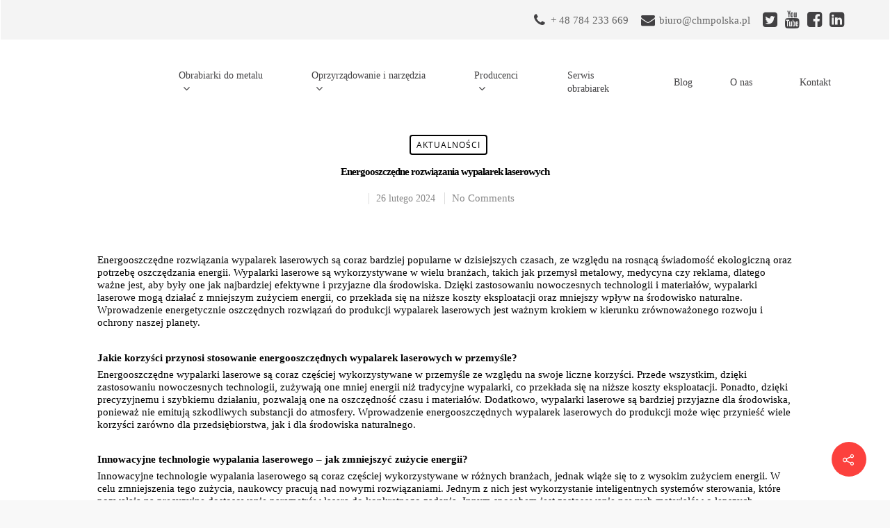

--- FILE ---
content_type: text/html; charset=UTF-8
request_url: https://chmpolska.pl/energooszczedne-rozwiazania-wypalarek-laserowych/
body_size: 36406
content:
<!doctype html><html lang="pl-PL" prefix="og: https://ogp.me/ns#" class="no-js"><head><link data-optimized="2" rel="stylesheet" href="https://chmpolska.pl/wp-content/litespeed/css/6a211f3d3d0db45d29d675894c97e64b.css?ver=3fd98" /><script data-no-optimize="1">var litespeed_docref=sessionStorage.getItem("litespeed_docref");litespeed_docref&&(Object.defineProperty(document,"referrer",{get:function(){return litespeed_docref}}),sessionStorage.removeItem("litespeed_docref"));</script> <meta http-equiv="Content-Type" content="text/html; charset=UTF-8" /><meta name="viewport" content="width=device-width, initial-scale=1, maximum-scale=1, user-scalable=0" /> <script data-cfasync="false" data-pagespeed-no-defer>//
	var gtm4wp_datalayer_name = "dataLayer";
	var dataLayer = dataLayer || [];
//</script> <title>Energooszczędne rozwiązania wypalarek laserowych</title><meta name="description" content="Odkryj innowacyjne i oszczędne rozwiązania wypalarek laserowych, które pozwolą Ci zaoszczędzić na kosztach energii. Sprawdź naszą ofertę już teraz i zwiększ efektywność swojej produkcji!"/><meta name="robots" content="follow, index, max-snippet:-1, max-video-preview:-1, max-image-preview:large"/><link rel="canonical" href="https://chmpolska.pl/energooszczedne-rozwiazania-wypalarek-laserowych/" /><meta property="og:locale" content="pl_PL" /><meta property="og:type" content="article" /><meta property="og:title" content="Energooszczędne rozwiązania wypalarek laserowych" /><meta property="og:description" content="Odkryj innowacyjne i oszczędne rozwiązania wypalarek laserowych, które pozwolą Ci zaoszczędzić na kosztach energii. Sprawdź naszą ofertę już teraz i zwiększ efektywność swojej produkcji!" /><meta property="og:url" content="https://chmpolska.pl/energooszczedne-rozwiazania-wypalarek-laserowych/" /><meta property="og:site_name" content="Prasy krawędziowe BAYKAL, wycinarki laserowe BAYKAL, tokarki do metalu TRENS. Maszyny do obróbki metalu, blachy - Chmpolska" /><meta property="article:section" content="Aktualności" /><meta property="article:published_time" content="2024-02-26T13:01:26+01:00" /><meta name="twitter:card" content="summary_large_image" /><meta name="twitter:title" content="Energooszczędne rozwiązania wypalarek laserowych" /><meta name="twitter:description" content="Odkryj innowacyjne i oszczędne rozwiązania wypalarek laserowych, które pozwolą Ci zaoszczędzić na kosztach energii. Sprawdź naszą ofertę już teraz i zwiększ efektywność swojej produkcji!" /><meta name="twitter:label1" content="Napisane przez" /><meta name="twitter:data1" content="chmpolska" /><meta name="twitter:label2" content="Czas czytania" /><meta name="twitter:data2" content="3 minuty" /> <script type="application/ld+json" class="rank-math-schema-pro">{"@context":"https://schema.org","@graph":[{"@type":"Place","@id":"https://chmpolska.pl/#place","address":{"@type":"PostalAddress","streetAddress":"Konopnickiej 1/2","addressLocality":"Z\u0105bki","postalCode":"05-091","addressCountry":"Poland"}},{"@type":["LocalBusiness","Organization"],"@id":"https://chmpolska.pl/#organization","name":"Maszyny do obr\u00f3bki i ci\u0119cia metalu i blachy - CHMPolska.pl","url":"https://www.chmpolska.pl","email":"biuro@chmpolska.pl","address":{"@type":"PostalAddress","streetAddress":"Konopnickiej 1/2","addressLocality":"Z\u0105bki","postalCode":"05-091","addressCountry":"Poland"},"logo":{"@type":"ImageObject","@id":"https://chmpolska.pl/#logo","url":"https://chmpolska.pl/wp-content/uploads/2020/01/chm-logo-small.png","contentUrl":"https://chmpolska.pl/wp-content/uploads/2020/01/chm-logo-small.png","caption":"Maszyny do obr\u00f3bki i ci\u0119cia metalu i blachy - CHMPolska.pl","inLanguage":"pl-PL","width":"252","height":"60"},"location":{"@id":"https://chmpolska.pl/#place"},"image":{"@id":"https://chmpolska.pl/#logo"},"telephone":"+48 607 030 800"},{"@type":"WebSite","@id":"https://chmpolska.pl/#website","url":"https://chmpolska.pl","name":"Maszyny do obr\u00f3bki i ci\u0119cia metalu i blachy - CHMPolska.pl","publisher":{"@id":"https://chmpolska.pl/#organization"},"inLanguage":"pl-PL"},{"@type":"WebPage","@id":"https://chmpolska.pl/energooszczedne-rozwiazania-wypalarek-laserowych/#webpage","url":"https://chmpolska.pl/energooszczedne-rozwiazania-wypalarek-laserowych/","name":"Energooszcz\u0119dne rozwi\u0105zania wypalarek laserowych","datePublished":"2024-02-26T13:01:26+01:00","dateModified":"2024-02-26T13:01:26+01:00","isPartOf":{"@id":"https://chmpolska.pl/#website"},"inLanguage":"pl-PL"},{"@type":"Person","@id":"https://chmpolska.pl/author/adminchmpolska/","name":"chmpolska","url":"https://chmpolska.pl/author/adminchmpolska/","image":{"@type":"ImageObject","@id":"https://secure.gravatar.com/avatar/140b2fb87928e4beb71d50a01a7a46ba?s=96&amp;d=identicon&amp;r=g","url":"https://secure.gravatar.com/avatar/140b2fb87928e4beb71d50a01a7a46ba?s=96&amp;d=identicon&amp;r=g","caption":"chmpolska","inLanguage":"pl-PL"},"worksFor":{"@id":"https://chmpolska.pl/#organization"}},{"@type":"BlogPosting","headline":"Energooszcz\u0119dne rozwi\u0105zania wypalarek laserowych","datePublished":"2024-02-26T13:01:26+01:00","dateModified":"2024-02-26T13:01:26+01:00","articleSection":"Aktualno\u015bci","author":{"@id":"https://chmpolska.pl/author/adminchmpolska/","name":"chmpolska"},"publisher":{"@id":"https://chmpolska.pl/#organization"},"description":"Odkryj innowacyjne i oszcz\u0119dne rozwi\u0105zania wypalarek laserowych, kt\u00f3re pozwol\u0105 Ci zaoszcz\u0119dzi\u0107 na kosztach energii. Sprawd\u017a nasz\u0105 ofert\u0119 ju\u017c teraz i zwi\u0119ksz efektywno\u015b\u0107 swojej produkcji!","name":"Energooszcz\u0119dne rozwi\u0105zania wypalarek laserowych","@id":"https://chmpolska.pl/energooszczedne-rozwiazania-wypalarek-laserowych/#richSnippet","isPartOf":{"@id":"https://chmpolska.pl/energooszczedne-rozwiazania-wypalarek-laserowych/#webpage"},"inLanguage":"pl-PL","mainEntityOfPage":{"@id":"https://chmpolska.pl/energooszczedne-rozwiazania-wypalarek-laserowych/#webpage"}}]}</script> <link rel='dns-prefetch' href='//www.google.com' /><link rel='dns-prefetch' href='//fonts.googleapis.com' /><link rel='dns-prefetch' href='//s.w.org' /><link rel='dns-prefetch' href='//c0.wp.com' /><link rel='dns-prefetch' href='//i0.wp.com' /><link rel='dns-prefetch' href='//i1.wp.com' /><link rel='dns-prefetch' href='//i2.wp.com' /><meta property='og:site_name' content='Prasy krawędziowe BAYKAL, wycinarki laserowe BAYKAL, tokarki do metalu TRENS. Maszyny do obróbki metalu, blachy - Chmpolska'/><meta property='og:url' content='https://chmpolska.pl/energooszczedne-rozwiazania-wypalarek-laserowych/'/><meta property='og:title' content='Energooszczędne rozwiązania wypalarek laserowych'/><meta property='og:type' content='article'/> <script type="litespeed/javascript">window._wpemojiSettings={"baseUrl":"https:\/\/s.w.org\/images\/core\/emoji\/13.0.1\/72x72\/","ext":".png","svgUrl":"https:\/\/s.w.org\/images\/core\/emoji\/13.0.1\/svg\/","svgExt":".svg","source":{"concatemoji":"https:\/\/chmpolska.pl\/wp-includes\/js\/wp-emoji-release.min.js?ver=5.6.4"}};!function(e,a,t){var n,r,o,i=a.createElement("canvas"),p=i.getContext&&i.getContext("2d");function s(e,t){var a=String.fromCharCode;p.clearRect(0,0,i.width,i.height),p.fillText(a.apply(this,e),0,0);e=i.toDataURL();return p.clearRect(0,0,i.width,i.height),p.fillText(a.apply(this,t),0,0),e===i.toDataURL()}function c(e){var t=a.createElement("script");t.src=e,t.defer=t.type="text/javascript",a.getElementsByTagName("head")[0].appendChild(t)}for(o=Array("flag","emoji"),t.supports={everything:!0,everythingExceptFlag:!0},r=0;r<o.length;r++)t.supports[o[r]]=function(e){if(!p||!p.fillText)return!1;switch(p.textBaseline="top",p.font="600 32px Arial",e){case"flag":return s([127987,65039,8205,9895,65039],[127987,65039,8203,9895,65039])?!1:!s([55356,56826,55356,56819],[55356,56826,8203,55356,56819])&&!s([55356,57332,56128,56423,56128,56418,56128,56421,56128,56430,56128,56423,56128,56447],[55356,57332,8203,56128,56423,8203,56128,56418,8203,56128,56421,8203,56128,56430,8203,56128,56423,8203,56128,56447]);case"emoji":return!s([55357,56424,8205,55356,57212],[55357,56424,8203,55356,57212])}return!1}(o[r]),t.supports.everything=t.supports.everything&&t.supports[o[r]],"flag"!==o[r]&&(t.supports.everythingExceptFlag=t.supports.everythingExceptFlag&&t.supports[o[r]]);t.supports.everythingExceptFlag=t.supports.everythingExceptFlag&&!t.supports.flag,t.DOMReady=!1,t.readyCallback=function(){t.DOMReady=!0},t.supports.everything||(n=function(){t.readyCallback()},a.addEventListener?(a.addEventListener("DOMContentLiteSpeedLoaded",n,!1),e.addEventListener("load",n,!1)):(e.attachEvent("onload",n),a.attachEvent("onreadystatechange",function(){"complete"===a.readyState&&t.readyCallback()})),(n=t.source||{}).concatemoji?c(n.concatemoji):n.wpemoji&&n.twemoji&&(c(n.twemoji),c(n.wpemoji)))}(window,document,window._wpemojiSettings)</script> <style type="text/css">img.wp-smiley,
img.emoji {
	display: inline !important;
	border: none !important;
	box-shadow: none !important;
	height: 1em !important;
	width: 1em !important;
	margin: 0 .07em !important;
	vertical-align: -0.1em !important;
	background: none !important;
	padding: 0 !important;
}</style><link rel='stylesheet' id='wp-block-library-css'  href='https://c0.wp.com/c/5.6.4/wp-includes/css/dist/block-library/style.min.css' type='text/css' media='all' /><style id='wp-block-library-inline-css' type='text/css'>.has-text-align-justify{text-align:justify;}</style><!--[if lt IE 9]><link rel='stylesheet' id='nectar-ie8-css'  href='https://chmpolska.pl/wp-content/themes/salient/css/ie8.css?ver=5.6.4' type='text/css' media='all' />
<![endif]--><link rel='stylesheet' id='jetpack_css-css'  href='https://c0.wp.com/p/jetpack/9.4.2/css/jetpack.css' type='text/css' media='all' /> <script type="litespeed/javascript" data-src='https://c0.wp.com/c/5.6.4/wp-includes/js/jquery/jquery.min.js' id='jquery-core-js'></script> <script type="litespeed/javascript" data-src='https://c0.wp.com/c/5.6.4/wp-includes/js/jquery/jquery-migrate.min.js' id='jquery-migrate-js'></script> <script id='eio-lazy-load-js-extra' type="litespeed/javascript">var eio_lazy_vars={"exactdn_domain":"","skip_autoscale":"0"}</script> <link rel="https://api.w.org/" href="https://chmpolska.pl/wp-json/" /><link rel="alternate" type="application/json" href="https://chmpolska.pl/wp-json/wp/v2/posts/8944" /><link rel="EditURI" type="application/rsd+xml" title="RSD" href="https://chmpolska.pl/xmlrpc.php?rsd" /><link rel="wlwmanifest" type="application/wlwmanifest+xml" href="https://chmpolska.pl/wp-includes/wlwmanifest.xml" /><link rel='shortlink' href='https://chmpolska.pl/?p=8944' /><link rel="alternate" type="application/json+oembed" href="https://chmpolska.pl/wp-json/oembed/1.0/embed?url=https%3A%2F%2Fchmpolska.pl%2Fenergooszczedne-rozwiazania-wypalarek-laserowych%2F" /><link rel="alternate" type="text/xml+oembed" href="https://chmpolska.pl/wp-json/oembed/1.0/embed?url=https%3A%2F%2Fchmpolska.pl%2Fenergooszczedne-rozwiazania-wypalarek-laserowych%2F&#038;format=xml" />
<style type="text/css">.mycustomheader {
  margin-top: 50px;
}

.redparagraph a {
  font-size: 1em;
}

.ngg-galleryoverview.default-view .ngg-gallery-thumbnail a {
  margin-bottom: 10px;
}

.tiles-offer a {
  box-shadow: 1px 1px 8px rgba(255,62,61,1), 1px 1px 10px rgba(255,62,62,1);
  padding: 20px;
  margin: 10px;
  border-radius: 5px;
  box-shadow: 0px 0px 5px rgba(0,0,0,0.12), 0 1px 2px rgba(0,0,0,0.24);
    transition: all 0.3s cubic-bezier(.25,.8,.25,1);
}

.tiles-offer a:hover {
  box-shadow: 1px 1px 8px rgba(255,62,61,1), 1px 1px 10px rgba(255,62,62,1);
}

.tiles-offer a .box-offer {
    min-height: 150px;
    background-size: 100px;
    background-repeat: no-repeat;
    background-position: bottom center;
}

@media (max-width: 1400px){
  #menu-item-208 {
    flex: 0 0 100px;
  }
  
  #header-outer[data-lhe="default"] header#top nav > ul > li > a {
    padding-left: 16px;
    padding-right: 16px;
  }
}

@media (max-width: 980px) {
  .material #slide-out-widget-area[class*="slide-out-from-right"] .inner .off-canvas-menu-container li li a, body #slide-out-widget-area[data-dropdown-func="separate-dropdown-parent-link"] .inner .off-canvas-menu-container li li a {
    font-size: 1em;
  }
}</style> <script data-cfasync="false" data-pagespeed-no-defer>//
	var dataLayer_content = {"siteID":0,"siteName":"","pagePostType":"post","pagePostType2":"single-post","pageCategory":["aktualnosci"],"pagePostAuthor":"chmpolska","postID":8944};
	dataLayer.push( dataLayer_content );//</script> <script data-cfasync="false">//
(function(w,d,s,l,i){w[l]=w[l]||[];w[l].push({'gtm.start':
new Date().getTime(),event:'gtm.js'});var f=d.getElementsByTagName(s)[0],
j=d.createElement(s),dl=l!='dataLayer'?'&l='+l:'';j.async=true;j.src=
'//www.googletagmanager.com/gtm.'+'js?id='+i+dl;f.parentNode.insertBefore(j,f);
})(window,document,'script','dataLayer','GTM-NBMN89P');//</script> 
<style type='text/css'>img#wpstats{display:none}</style><style type="text/css">body a{color:#fc413d;}#header-outer:not([data-lhe="animated_underline"]) header#top nav > ul > li > a:hover,#header-outer:not([data-lhe="animated_underline"]) header#top nav .sf-menu > li.sfHover > a,header#top nav > ul > li.button_bordered > a:hover,#header-outer:not([data-lhe="animated_underline"]) header#top nav .sf-menu li.current-menu-item > a,header#top nav .sf-menu li.current_page_item > a .sf-sub-indicator i,header#top nav .sf-menu li.current_page_ancestor > a .sf-sub-indicator i,#header-outer:not([data-lhe="animated_underline"]) header#top nav .sf-menu li.current_page_ancestor > a,#header-outer:not([data-lhe="animated_underline"]) header#top nav .sf-menu li.current-menu-ancestor > a,#header-outer:not([data-lhe="animated_underline"]) header#top nav .sf-menu li.current_page_item > a,body header#top nav .sf-menu li.current_page_item > a .sf-sub-indicator [class^="icon-"],header#top nav .sf-menu li.current_page_ancestor > a .sf-sub-indicator [class^="icon-"],.sf-menu li ul li.sfHover > a .sf-sub-indicator [class^="icon-"],#header-outer:not(.transparent) #social-in-menu a i:after,.testimonial_slider[data-rating-color="accent-color"] .star-rating .filled:before,ul.sf-menu > li > a:hover > .sf-sub-indicator i,ul.sf-menu > li > a:active > .sf-sub-indicator i,ul.sf-menu > li.sfHover > a > .sf-sub-indicator i,.sf-menu ul li.current_page_item > a,.sf-menu ul li.current-menu-ancestor > a,.sf-menu ul li.current_page_ancestor > a,.sf-menu ul a:focus,.sf-menu ul a:hover,.sf-menu ul a:active,.sf-menu ul li:hover > a,.sf-menu ul li.sfHover > a,.sf-menu li ul li a:hover,.sf-menu li ul li.sfHover > a,#footer-outer a:hover,.recent-posts .post-header a:hover,article.post .post-header a:hover,article.result a:hover,article.post .post-header h2 a,.single article.post .post-meta a:hover,.comment-list .comment-meta a:hover,label span,.wpcf7-form p span,.icon-3x[class^="icon-"],.icon-3x[class*=" icon-"],.icon-tiny[class^="icon-"],body .circle-border,article.result .title a,.home .blog-recent:not([data-style="list_featured_first_row"]) .col .post-header a:hover,.home .blog-recent .col .post-header h3 a,#single-below-header a:hover,header#top #logo:hover,.sf-menu > li.current_page_ancestor > a > .sf-sub-indicator [class^="icon-"],.sf-menu > li.current-menu-ancestor > a > .sf-sub-indicator [class^="icon-"],body #mobile-menu li.open > a [class^="icon-"],.pricing-column h3,.pricing-table[data-style="flat-alternative"] .pricing-column.accent-color h4,.pricing-table[data-style="flat-alternative"] .pricing-column.accent-color .interval,.comment-author a:hover,.project-attrs li i,#footer-outer #copyright li a i:hover,.col:hover > [class^="icon-"].icon-3x.accent-color.alt-style.hovered,.col:hover > [class*=" icon-"].icon-3x.accent-color.alt-style.hovered,#header-outer .widget_shopping_cart .cart_list a,.woocommerce .star-rating,.woocommerce form .form-row .required,.woocommerce-page form .form-row .required,body #header-secondary-outer #social a:hover i,.woocommerce ul.products li.product .price,body .twitter-share:hover i,.twitter-share.hovered i,body .linkedin-share:hover i,.linkedin-share.hovered i,body .google-plus-share:hover i,.google-plus-share.hovered i,.pinterest-share:hover i,.pinterest-share.hovered i,.facebook-share:hover i,.facebook-share.hovered i,.woocommerce-page ul.products li.product .price,.nectar-milestone .number.accent-color,header#top nav > ul > li.megamenu > ul > li > a:hover,header#top nav > ul > li.megamenu > ul > li.sfHover > a,body #portfolio-nav a:hover i,span.accent-color,.nectar-love:hover i,.nectar-love.loved i,.portfolio-items .nectar-love:hover i,.portfolio-items .nectar-love.loved i,body .hovered .nectar-love i,header#top nav ul #nectar-user-account a:hover span,header#top nav ul #search-btn a:hover span,header#top nav ul .slide-out-widget-area-toggle a:hover span,body:not(.material) #search-outer #search #close a span:hover,.carousel-wrap[data-full-width="true"] .carousel-heading a:hover i,#search-outer .ui-widget-content li:hover a .title,#search-outer .ui-widget-content .ui-state-hover .title,#search-outer .ui-widget-content .ui-state-focus .title,.portfolio-filters-inline .container ul li a.active,body [class^="icon-"].icon-default-style,.single-post #single-below-header.fullscreen-header .icon-salient-heart-2,.svg-icon-holder[data-color="accent-color"],.team-member a.accent-color:hover,.ascend .comment-list .reply a,.wpcf7-form .wpcf7-not-valid-tip,.text_on_hover.product .add_to_cart_button,.blog-recent[data-style="minimal"] .col > span,.blog-recent[data-style="title_only"] .col:hover .post-header .title,.woocommerce-checkout-review-order-table .product-info .amount,.tabbed[data-style="minimal"] > ul li a.active-tab,.masonry.classic_enhanced article.post .post-meta a:hover i,.blog-recent[data-style*="classic_enhanced"] .post-meta a:hover i,.blog-recent[data-style*="classic_enhanced"] .post-meta .icon-salient-heart-2.loved,.masonry.classic_enhanced article.post .post-meta .icon-salient-heart-2.loved,.single #single-meta ul li:not(.meta-share-count):hover i,.single #single-meta ul li:not(.meta-share-count):hover a,.single #single-meta ul li:not(.meta-share-count):hover span,.single #single-meta ul li.meta-share-count .nectar-social a:hover i,#project-meta #single-meta ul li > a,#project-meta ul li.meta-share-count .nectar-social a:hover i,#project-meta ul li:not(.meta-share-count):hover i,#project-meta ul li:not(.meta-share-count):hover span,div[data-style="minimal"] .toggle:hover h3 a,div[data-style="minimal"] .toggle.open h3 a,.nectar-icon-list[data-icon-style="border"][data-icon-color="accent-color"] .list-icon-holder[data-icon_type="numerical"] span,.nectar-icon-list[data-icon-color="accent-color"][data-icon-style="border"] .content h4,body[data-dropdown-style="minimal"] #header-outer .woocommerce.widget_shopping_cart .cart_list li a.remove,body[data-dropdown-style="minimal"] #header-outer .woocommerce.widget_shopping_cart .cart_list li a.remove,.post-area.standard-minimal article.post .post-meta .date a,.post-area.standard-minimal article.post .post-header h2 a:hover,.post-area.standard-minimal article.post .more-link:hover span,.post-area.standard-minimal article.post .more-link span:after,.post-area.standard-minimal article.post .minimal-post-meta a:hover,body #pagination .page-numbers.prev:hover,body #pagination .page-numbers.next:hover,html body .woocommerce-pagination a.page-numbers:hover,body .woocommerce-pagination a.page-numbers:hover,body #pagination a.page-numbers:hover,.nectar-slide-in-cart .widget_shopping_cart .cart_list a,.sf-menu ul li.open-submenu > a,.woocommerce p.stars a:hover,.woocommerce .material.product .product-wrap .product-add-to-cart a:hover,.woocommerce .material.product .product-wrap .product-add-to-cart a:hover > span,.woocommerce-MyAccount-navigation ul li.is-active a:before,.woocommerce-MyAccount-navigation ul li:hover a:before,.woocommerce.ascend .price_slider_amount button.button[type="submit"],html .ascend.woocommerce #sidebar div ul li a:hover,html .ascend.woocommerce #sidebar div ul li.current-cat > a,.woocommerce .widget_layered_nav ul li.chosen a:after,.woocommerce-page .widget_layered_nav ul li.chosen a:after,[data-style="list_featured_first_row"] .meta-category a,body[data-form-submit="see-through"] input[type=submit],body[data-form-submit="see-through"] button[type=submit],#header-outer[data-format="left-header"] .sf-menu .sub-menu .current-menu-item > a,.nectar_icon_wrap[data-color="accent-color"] i,.nectar_team_member_close .inner:before,body[data-dropdown-style="minimal"]:not([data-header-format="left-header"]) header#top nav > ul > li.megamenu > ul > li > ul > li.has-ul > a:hover,body:not([data-header-format="left-header"]) header#top nav > ul > li.megamenu > ul > li > ul > li.has-ul > a:hover,.masonry.material .masonry-blog-item .meta-category a,.post-area.featured_img_left .meta-category a,body[data-dropdown-style="minimal"] #header-outer:not([data-format="left-header"]) header#top nav > ul > li.megamenu ul ul li.current-menu-item.has-ul > a,body[data-dropdown-style="minimal"] #header-outer:not([data-format="left-header"]) header#top nav > ul > li.megamenu ul ul li.current-menu-ancestor.has-ul > a,body .wpb_row .span_12 .portfolio-filters-inline[data-color-scheme="accent-color-underline"].full-width-section a.active,body .wpb_row .span_12 .portfolio-filters-inline[data-color-scheme="accent-color-underline"].full-width-section a:hover,.material .comment-list .reply a:hover,.related-posts[data-style="material"] .meta-category a,body[data-dropdown-style="minimal"].material:not([data-header-color="custom"]) #header-outer:not([data-format="left-header"]) header#top nav >ul >li:not(.megamenu) ul.cart_list a:hover,body.material #header-outer:not(.transparent) .cart-outer:hover .cart-menu-wrap .icon-salient-cart,.material .widget li:not(.has-img) a:hover .post-title,.material #sidebar .widget li:not(.has-img) a:hover .post-title,.material .container-wrap #author-bio #author-info a:hover,.material #sidebar .widget ul[data-style="featured-image-left"] li a:hover .post-title,body.material .tabbed[data-color-scheme="accent-color"][data-style="minimal"]:not(.using-icons) >ul li:not(.cta-button) a:hover,body.material .tabbed[data-color-scheme="accent-color"][data-style="minimal"]:not(.using-icons) >ul li:not(.cta-button) a.active-tab,body.material .widget:not(.nectar_popular_posts_widget):not(.recent_posts_extra_widget) li a:hover,.material .widget .tagcloud a,.material #sidebar .widget .tagcloud a,.single.material .post-area .content-inner > .post-tags a,.tabbed[data-style*="material"][data-color-scheme="accent-color"] ul.wpb_tabs_nav li a:not(.active-tab):hover,body.material .nectar-button.see-through.accent-color[data-color-override="false"],div[data-style="minimal_small"] .toggle.accent-color > h3 a:hover,div[data-style="minimal_small"] .toggle.accent-color.open > h3 a,.nectar_single_testimonial[data-color="accent-color"] p span.open-quote,.nectar-quick-view-box .star-rating,.minimal.product .product-wrap .normal.icon-salient-cart[class*=" icon-"],.minimal.product .product-wrap i,.minimal.product .product-wrap .normal.icon-salient-m-eye,.woocommerce-account .woocommerce > #customer_login .nectar-form-controls .control.active,.woocommerce-account .woocommerce > #customer_login .nectar-form-controls .control:hover,.products li.product.minimal .product-add-to-cart .loading:after,.widget_search .search-form button[type=submit] .icon-salient-search,body.search-no-results .search-form button[type=submit] .icon-salient-search,.woocommerce #review_form #respond p.comment-notes span.required,.nectar-icon-list[data-icon-color="accent-color"] .nectar-icon-list-item .list-icon-holder[data-icon_type="numerical"]{color:#fc413d!important;}.col:not(.post-area):not(.span_12):not(#sidebar):hover [class^="icon-"].icon-3x.accent-color.alt-style.hovered,body .col:not(.post-area):not(.span_12):not(#sidebar):hover a [class*=" icon-"].icon-3x.accent-color.alt-style.hovered,.ascend #header-outer:not(.transparent) .cart-outer:hover .cart-menu-wrap:not(.has_products) .icon-salient-cart{color:#fc413d!important;}.nectar_icon_wrap .svg-icon-holder[data-color="accent-color"] svg path{stroke:#fc413d!important;}.orbit-wrapper div.slider-nav span.right,.orbit-wrapper div.slider-nav span.left,.flex-direction-nav a,.jp-play-bar,.jp-volume-bar-value,.jcarousel-prev:hover,.jcarousel-next:hover,.portfolio-items .col[data-default-color="true"] .work-item:not(.style-3) .work-info-bg,.portfolio-items .col[data-default-color="true"] .bottom-meta,.portfolio-filters a,.portfolio-filters #sort-portfolio,.project-attrs li span,.progress li span,.nectar-progress-bar span,#footer-outer #footer-widgets .col .tagcloud a:hover,#sidebar .widget .tagcloud a:hover,article.post .more-link span:hover,#fp-nav.tooltip ul li .fp-tooltip .tooltip-inner,article.post.quote .post-content .quote-inner,article.post.link .post-content .link-inner,#pagination .next a:hover,#pagination .prev a:hover,.comment-list .reply a:hover,input[type=submit]:hover,input[type="button"]:hover,#footer-outer #copyright li a.vimeo:hover,#footer-outer #copyright li a.behance:hover,.toggle.open h3 a,.tabbed > ul li a.active-tab,[class*=" icon-"],.icon-normal,.bar_graph li span,.nectar-button[data-color-override="false"].regular-button,.nectar-button.tilt.accent-color,body .swiper-slide .button.transparent_2 a.primary-color:hover,#footer-outer #footer-widgets .col input[type="submit"],.carousel-prev:hover,.carousel-next:hover,body .products-carousel .carousel-next:hover,body .products-carousel .carousel-prev:hover,.blog-recent .more-link span:hover,.post-tags a:hover,.pricing-column.highlight h3,.pricing-table[data-style="flat-alternative"] .pricing-column.highlight h3 .highlight-reason,.pricing-table[data-style="flat-alternative"] .pricing-column.accent-color:before,#to-top:hover,#to-top.dark:hover,body[data-button-style*="rounded"] #to-top:after,#pagination a.page-numbers:hover,#pagination span.page-numbers.current,.single-portfolio .facebook-share a:hover,.single-portfolio .twitter-share a:hover,.single-portfolio .pinterest-share a:hover,.single-post .facebook-share a:hover,.single-post .twitter-share a:hover,.single-post .pinterest-share a:hover,.mejs-controls .mejs-time-rail .mejs-time-current,.mejs-controls .mejs-volume-button .mejs-volume-slider .mejs-volume-current,.mejs-controls .mejs-horizontal-volume-slider .mejs-horizontal-volume-current,article.post.quote .post-content .quote-inner,article.post.link .post-content .link-inner,article.format-status .post-content .status-inner,article.post.format-aside .aside-inner,body #header-secondary-outer #social li a.behance:hover,body #header-secondary-outer #social li a.vimeo:hover,#sidebar .widget:hover [class^="icon-"].icon-3x,.woocommerce-page button.single_add_to_cart_button,article.post.quote .content-inner .quote-inner .whole-link,.masonry.classic_enhanced article.post.quote.wide_tall .post-content a:hover .quote-inner,.masonry.classic_enhanced article.post.link.wide_tall .post-content a:hover .link-inner,.iosSlider .prev_slide:hover,.iosSlider .next_slide:hover,body [class^="icon-"].icon-3x.alt-style.accent-color,body [class*=" icon-"].icon-3x.alt-style.accent-color,#slide-out-widget-area,#slide-out-widget-area-bg.fullscreen,#slide-out-widget-area-bg.fullscreen-alt .bg-inner,#header-outer .widget_shopping_cart a.button,body[data-button-style="rounded"] .wpb_wrapper .twitter-share:before,body[data-button-style="rounded"] .wpb_wrapper .twitter-share.hovered:before,body[data-button-style="rounded"] .wpb_wrapper .facebook-share:before,body[data-button-style="rounded"] .wpb_wrapper .facebook-share.hovered:before,body[data-button-style="rounded"] .wpb_wrapper .google-plus-share:before,body[data-button-style="rounded"] .wpb_wrapper .google-plus-share.hovered:before,body[data-button-style="rounded"] .wpb_wrapper .nectar-social:hover > *:before,body[data-button-style="rounded"] .wpb_wrapper .pinterest-share:before,body[data-button-style="rounded"] .wpb_wrapper .pinterest-share.hovered:before,body[data-button-style="rounded"] .wpb_wrapper .linkedin-share:before,body[data-button-style="rounded"] .wpb_wrapper .linkedin-share.hovered:before,#header-outer a.cart-contents .cart-wrap span,#header-outer a#mobile-cart-link .cart-wrap span,.swiper-slide .button.solid_color a,.swiper-slide .button.solid_color_2 a,.portfolio-filters,button[type=submit]:hover,header#top nav ul .slide-out-widget-area-toggle a:hover i.lines,header#top nav ul .slide-out-widget-area-toggle a:hover i.lines:after,header#top nav ul .slide-out-widget-area-toggle a:hover i.lines:before,header#top nav ul .slide-out-widget-area-toggle[data-icon-animation="simple-transform"] a:hover i.lines-button:after,#buddypress a.button:focus,.text_on_hover.product a.added_to_cart,.woocommerce div.product .woocommerce-tabs .full-width-content ul.tabs li a:after,.woocommerce-cart .wc-proceed-to-checkout a.checkout-button,.woocommerce #order_review #payment #place_order,.woocommerce .span_4 input[type="submit"].checkout-button,.portfolio-filters-inline[data-color-scheme="accent-color"],.select2-container .select2-choice:hover,.select2-dropdown-open .select2-choice,header#top nav > ul > li.button_solid_color > a:before,#header-outer.transparent header#top nav > ul > li.button_solid_color > a:before,.tabbed[data-style*="minimal"] > ul li a:after,.twentytwenty-handle,.twentytwenty-horizontal .twentytwenty-handle:before,.twentytwenty-horizontal .twentytwenty-handle:after,.twentytwenty-vertical .twentytwenty-handle:before,.twentytwenty-vertical .twentytwenty-handle:after,.masonry.classic_enhanced .posts-container article .meta-category a:hover,.blog-recent[data-style*="classic_enhanced"] .meta-category a:hover,.masonry.classic_enhanced .posts-container article .video-play-button,.bottom_controls #portfolio-nav .controls li a i:after,.bottom_controls #portfolio-nav ul:first-child li#all-items a:hover i,.nectar_video_lightbox.nectar-button[data-color="default-accent-color"],.nectar_video_lightbox.nectar-button[data-color="transparent-accent-color"]:hover,.testimonial_slider[data-style="multiple_visible"][data-color*="accent-color"] .flickity-page-dots .dot.is-selected:before,.testimonial_slider[data-style="multiple_visible"][data-color*="accent-color"] blockquote.is-selected p,.nectar-recent-posts-slider .container .strong span:before,#page-header-bg[data-post-hs="default_minimal"] .inner-wrap > a:hover,.single .heading-title[data-header-style="default_minimal"] .meta-category a:hover,body.single-post .sharing-default-minimal .nectar-love.loved,.nectar-fancy-box:after,.divider-small-border[data-color="accent-color"],.divider-border[data-color="accent-color"],div[data-style="minimal"] .toggle.open h3 i:after,div[data-style="minimal"] .toggle:hover h3 i:after,div[data-style="minimal"] .toggle.open h3 i:before,div[data-style="minimal"] .toggle:hover h3 i:before,.nectar-animated-title[data-color="accent-color"] .nectar-animated-title-inner:after,#fp-nav:not(.light-controls).tooltip_alt ul li a span:after,#fp-nav.tooltip_alt ul li a span:after,.nectar-video-box[data-color="default-accent-color"] a.nectar_video_lightbox,body .nectar-video-box[data-color="default-accent-color"][data-hover="zoom_button"] a.nectar_video_lightbox:after,.span_12.dark .owl-theme .owl-dots .owl-dot.active span,.span_12.dark .owl-theme .owl-dots .owl-dot:hover span,.nectar_image_with_hotspots[data-stlye="color_pulse"][data-color="accent-color"] .nectar_hotspot,.nectar_image_with_hotspots .nectar_hotspot_wrap .nttip .tipclose span:before,.nectar_image_with_hotspots .nectar_hotspot_wrap .nttip .tipclose span:after,.portfolio-filters-inline[data-color-scheme="accent-color-underline"] a:after,body[data-dropdown-style="minimal"] #header-outer header#top nav > ul > li:not(.megamenu) ul a:hover,body[data-dropdown-style="minimal"] #header-outer header#top nav > ul > li:not(.megamenu) li.sfHover > a,body[data-dropdown-style="minimal"] #header-outer:not([data-format="left-header"]) header#top nav > ul > li:not(.megamenu) li.sfHover > a,body[data-dropdown-style="minimal"] header#top nav > ul > li.megamenu > ul ul li a:hover,body[data-dropdown-style="minimal"] header#top nav > ul > li.megamenu > ul ul li.sfHover > a,body[data-dropdown-style="minimal"]:not([data-header-format="left-header"]) header#top nav > ul > li.megamenu > ul ul li.current-menu-item > a,body[data-dropdown-style="minimal"] #header-outer .widget_shopping_cart a.button,body[data-dropdown-style="minimal"] #header-secondary-outer ul > li:not(.megamenu) li.sfHover > a,body[data-dropdown-style="minimal"] #header-secondary-outer ul > li:not(.megamenu) ul a:hover,.nectar-recent-posts-single_featured .strong a,.post-area.standard-minimal article.post .more-link span:before,.nectar-slide-in-cart .widget_shopping_cart a.button,body[data-header-format="left-header"] #header-outer[data-lhe="animated_underline"] header#top nav ul li:not([class*="button_"]) > a span:after,.woocommerce .material.product .add_to_cart_button,body nav.woocommerce-pagination span.page-numbers.current,body[data-dropdown-style="minimal"] #header-outer:not([data-format="left-header"]) header#top nav > ul > li:not(.megamenu) ul a:hover,body[data-form-submit="regular"] input[type=submit],body[data-form-submit="regular"] button[type=submit],body[data-form-submit="see-through"] input[type=submit]:hover,body[data-form-submit="see-through"] button[type=submit]:hover,body[data-form-submit="see-through"] .container-wrap .span_12.light input[type=submit]:hover,body[data-form-submit="see-through"] .container-wrap .span_12.light button[type=submit]:hover,body[data-form-submit="regular"] .container-wrap .span_12.light input[type=submit]:hover,body[data-form-submit="regular"] .container-wrap .span_12.light button[type=submit]:hover,.masonry.material .masonry-blog-item .meta-category a:before,.related-posts[data-style="material"] .meta-category a:before,.post-area.featured_img_left .meta-category a:before,.material.masonry .masonry-blog-item .video-play-button,.nectar_icon_wrap[data-style="border-animation"][data-color="accent-color"]:not([data-draw="true"]) .nectar_icon:hover,body[data-dropdown-style="minimal"] #header-outer:not([data-format="left-header"]) header#top nav > ul > li:not(.megamenu) ul li.current-menu-item > a,body[data-dropdown-style="minimal"] #header-outer:not([data-format="left-header"]) header#top nav > ul > li:not(.megamenu) ul li.current-menu-ancestor > a,.nectar-social-sharing-fixed > a:before,.nectar-social-sharing-fixed .nectar-social a,body.material #page-header-bg.fullscreen-header .inner-wrap >a,.masonry.material .quote-inner:before,.masonry.material .link-inner:before,.tabbed[data-style="minimal_alt"] .magic-line,.nectar-google-map[data-nectar-marker-color="accent-color"] .animated-dot .middle-dot,.nectar-leaflet-map[data-nectar-marker-color="accent-color"] .animated-dot .middle-dot,.nectar-google-map[data-nectar-marker-color="accent-color"] .animated-dot div[class*="signal"],.nectar-leaflet-map[data-nectar-marker-color="accent-color"] .animated-dot div[class*="signal"],.nectar_video_lightbox.play_button_with_text[data-color="default-accent-color"] span.play > .inner-wrap:before,.nectar-hor-list-item[data-color="accent-color"]:before,body.material #slide-out-widget-area-bg.slide-out-from-right,.widget .material .widget .tagcloud a:before,.material #sidebar .widget .tagcloud a:before,.single .post-area .content-inner > .post-tags a:before,.auto_meta_overlaid_spaced article.post.quote .n-post-bg:after,.auto_meta_overlaid_spaced article.post.link .n-post-bg:after,.post-area.featured_img_left .posts-container .article-content-wrap .video-play-button,.post-area.featured_img_left article.post .quote-inner:before,.post-area.featured_img_left .link-inner:before,.nectar-recent-posts-single_featured.multiple_featured .controls li:after,.nectar-recent-posts-single_featured.multiple_featured .controls li.active:before,[data-style="list_featured_first_row"] .meta-category a:before,.tabbed[data-style*="material"][data-color-scheme="accent-color"] ul:after,.nectar-fancy-box[data-color="accent-color"]:not([data-style="default"]) .box-bg:after,div[data-style="minimal_small"] .toggle.accent-color > h3:after,body.material[data-button-style^="rounded"] .nectar-button.see-through.accent-color[data-color-override="false"] i,.portfolio-items .col.nectar-new-item .inner-wrap:before,body.material .nectar-video-box[data-color="default-accent-color"] a.nectar_video_lightbox:before,.nectar_team_member_overlay .team_member_details .bio-inner .mobile-close:before,.nectar_team_member_overlay .team_member_details .bio-inner .mobile-close:after,.fancybox-navigation button:hover:before,ul.products li.minimal.product span.onsale,.span_12.dark .nectar-woo-flickity[data-controls="arrows-and-text"] .nectar-woo-carousel-top a:after,.woocommerce span.onsale .nectar-quick-view-box .onsale,.nectar-quick-view-box .onsale,.woocommerce-page .nectar-quick-view-box .onsale,.nectar-quick-view-box .cart .quantity input.plus:hover,.nectar-quick-view-box .cart .quantity input.minus:hover,.woocommerce .cart .quantity input.plus:hover,.woocommerce .cart .quantity input.minus:hover,body .nectar-quick-view-box .single_add_to_cart_button,.woocommerce .classic .add_to_cart_button,.woocommerce .classic .product-add-to-cart a.button,.text_on_hover.product .nectar_quick_view,body.original li.bypostauthor .comment-body:before,.widget_layered_nav ul.yith-wcan-label li a:hover,.widget_layered_nav ul.yith-wcan-label li.chosen a,.nectar-next-section-wrap.bounce a:before{background-color:#fc413d!important;}.col:hover > [class^="icon-"].icon-3x:not(.alt-style).accent-color.hovered,.col:hover > [class*=" icon-"].icon-3x:not(.alt-style).accent-color.hovered,body .nectar-button.see-through-2[data-hover-color-override="false"]:hover,.col:not(.post-area):not(.span_12):not(#sidebar):hover [class^="icon-"].icon-3x:not(.alt-style).accent-color.hovered,.col:not(.post-area):not(.span_12):not(#sidebar):hover a [class*=" icon-"].icon-3x:not(.alt-style).accent-color.hovered{background-color:#fc413d!important;}.nectar-highlighted-text em:before,.nectar_icon_wrap[data-style="soft-bg"][data-color="accent-color"] .nectar_icon:before{background-color:#fc413d;}body.material[data-button-style^="rounded"] .nectar-button.see-through.accent-color[data-color-override="false"] i:after{box-shadow:#fc413d 0 8px 15px;opacity:0.24;}.nectar-fancy-box[data-style="color_box_hover"][data-color="accent-color"]:hover:before{box-shadow:0 30px 90px #fc413d;}.woocommerce.material .widget_price_filter .ui-slider .ui-slider-handle:before,.material.woocommerce-page .widget_price_filter .ui-slider .ui-slider-handle:before{box-shadow:0 0 0 10px #fc413d inset;}.woocommerce.material .widget_price_filter .ui-slider .ui-slider-handle.ui-state-active:before,.material.woocommerce-page .widget_price_filter .ui-slider .ui-slider-handle.ui-state-active:before{box-shadow:0 0 0 2px #fc413d inset;}.woocommerce #sidebar .widget_layered_nav ul.yith-wcan-color li.chosen a{box-shadow:0 0 0 2px #fc413d,inset 0 0 0 3px #fff;}.woocommerce #sidebar .widget_layered_nav ul.yith-wcan-color li a:hover{box-shadow:0 0 0 2px #fc413d,0px 8px 20px rgba(0,0,0,0.2),inset 0 0 0 3px #fff;}.nectar-leaflet-map[data-nectar-marker-color="accent-color"] .nectar-leaflet-pin{border:10px solid #fc413d;}.woocommerce-account .woocommerce > #customer_login .nectar-form-controls .control{background-image:linear-gradient(to right,#fc413d 0,#fc413d 100%);}#search-results article.result .title a{background-image:linear-gradient(to right,#fc413d 0,#fc413d 100%);}.tabbed[data-style*="material"][data-color-scheme="accent-color"] ul li a.active-tab:after{box-shadow:0 18px 50px #fc413d;}.bottom_controls #portfolio-nav ul:first-child li#all-items a:hover i{box-shadow:-.6em 0 #fc413d,-.6em .6em #fc413d,.6em 0 #fc413d,.6em -.6em #fc413d,0 -.6em #fc413d,-.6em -.6em #fc413d,0 .6em #fc413d,.6em .6em #fc413d;}.tabbed > ul li a.active-tab,body[data-form-style="minimal"] label:after,body .recent_projects_widget a:hover img,.recent_projects_widget a:hover img,#sidebar #flickr a:hover img,body .nectar-button.see-through-2[data-hover-color-override="false"]:hover,#footer-outer #flickr a:hover img,body[data-button-style="rounded"] .wpb_wrapper .twitter-share:before,body[data-button-style="rounded"] .wpb_wrapper .twitter-share.hovered:before,body[data-button-style="rounded"] .wpb_wrapper .facebook-share:before,body[data-button-style="rounded"] .wpb_wrapper .facebook-share.hovered:before,body[data-button-style="rounded"] .wpb_wrapper .google-plus-share:before,body[data-button-style="rounded"] .wpb_wrapper .google-plus-share.hovered:before,body[data-button-style="rounded"] .wpb_wrapper .nectar-social:hover > *:before,body[data-button-style="rounded"] .wpb_wrapper .pinterest-share:before,body[data-button-style="rounded"] .wpb_wrapper .pinterest-share.hovered:before,body[data-button-style="rounded"] .wpb_wrapper .linkedin-share:before,body[data-button-style="rounded"] .wpb_wrapper .linkedin-share.hovered:before,#featured article .post-title a:hover,#header-outer[data-lhe="animated_underline"] header#top nav > ul > li > a:after,body #featured article .post-title a:hover,div.wpcf7-validation-errors,.select2-container .select2-choice:hover,.select2-dropdown-open .select2-choice,body:not(.original) li.bypostauthor img.avatar,#header-outer:not(.transparent) header#top nav > ul > li.button_bordered > a:hover:before,.single #single-meta ul li:not(.meta-share-count):hover a,.single #project-meta ul li:not(.meta-share-count):hover a,div[data-style="minimal"] .toggle.default.open i,div[data-style="minimal"] .toggle.default:hover i,div[data-style="minimal"] .toggle.accent-color.open i,div[data-style="minimal"] .toggle.accent-color:hover i,.nectar_image_with_hotspots .nectar_hotspot_wrap .nttip .tipclose,body[data-button-style="rounded"] #pagination > a:hover,body[data-form-submit="see-through"] input[type=submit],body[data-form-submit="see-through"] button[type=submit],.nectar_icon_wrap[data-style="border-basic"][data-color="accent-color"] .nectar_icon,.nectar_icon_wrap[data-style="border-animation"][data-color="accent-color"]:not([data-draw="true"]) .nectar_icon,.nectar_icon_wrap[data-style="border-animation"][data-color="accent-color"][data-draw="true"]:hover .nectar_icon,.span_12.dark .nectar_video_lightbox.play_button_with_text[data-color="default-accent-color"] span.play:before,.span_12.dark .nectar_video_lightbox.play_button_with_text[data-color="default-accent-color"] span.play:after,.material #header-secondary-outer[data-lhe="animated_underline"] nav >ul.sf-menu >li >a:after,.material blockquote::before,body.material .nectar-button.see-through.accent-color[data-color-override="false"],.woocommerce-page.material .widget_price_filter .ui-slider .ui-slider-handle,.woocommerce-account[data-form-submit="see-through"] .woocommerce-form-login button.button,.woocommerce-account[data-form-submit="see-through"] .woocommerce-form-register button.button,blockquote.wp-block-quote:before{border-color:#fc413d!important;}.material input[type=text]:focus,.material textarea:focus,.material input[type=email]:focus,.material input[type=search]:focus,.material input[type=password]:focus,.material input[type=tel]:focus,.material input[type=url]:focus,.material input[type=date]:focus,.row .col .wp-caption .wp-caption-text,.material.woocommerce-page input#coupon_code:focus{border-color:#fc413d;}body[data-form-style="minimal"] input[type=text]:focus,body[data-form-style="minimal"] textarea:focus,body[data-form-style="minimal"] input[type=email]:focus,body[data-form-style="minimal"] input[type=search]:focus,body[data-form-style="minimal"] input[type=password]:focus,body[data-form-style="minimal"] input[type=tel]:focus,body[data-form-style="minimal"] input[type=url]:focus,body[data-form-style="minimal"] input[type=date]:focus,.single-product .product[data-gallery-style="left_thumb_sticky"] .product-thumbs .flickity-slider .thumb.is-nav-selected img,.single-product:not(.mobile) .product[data-gallery-style="left_thumb_sticky"] .product-thumbs .thumb a.active img{border-color:#fc413d!important;}@media only screen and (max-width:768px){.woocommerce-page table.cart a.remove{background-color:#fc413d!important;}}#fp-nav:not(.light-controls).tooltip_alt ul li a.active span,#fp-nav.tooltip_alt ul li a.active span{box-shadow:inset 0 0 0 2px #fc413d;-webkit-box-shadow:inset 0 0 0 2px #fc413d;}.default-loading-icon:before{border-top-color:#fc413d!important;}#header-outer a.cart-contents span:before,#fp-nav.tooltip ul li .fp-tooltip .tooltip-inner:after{border-color:transparent #fc413d!important;}body .col:not(.post-area):not(.span_12):not(#sidebar):hover .hovered .circle-border,body #sidebar .widget:hover .circle-border,body .testimonial_slider[data-style="multiple_visible"][data-color*="accent-color"] blockquote .bottom-arrow:after,body .dark .testimonial_slider[data-style="multiple_visible"][data-color*="accent-color"] blockquote .bottom-arrow:after,.portfolio-items[data-ps="6"] .bg-overlay,.portfolio-items[data-ps="6"].no-masonry .bg-overlay,.nectar_team_member_close .inner,.nectar_team_member_overlay .team_member_details .bio-inner .mobile-close{border-color:#fc413d;}.widget .nectar_widget[class*="nectar_blog_posts_"] .arrow-circle svg circle,.nectar-woo-flickity[data-controls="arrows-and-text"] .flickity-prev-next-button svg circle.time{stroke:#fc413d;}.gallery a:hover img{border-color:#fc413d!important;}@media only screen and (min-width :1px) and (max-width :1000px){body #featured article .post-title > a{background-color:#fc413d;}body #featured article .post-title > a{border-color:#fc413d;}}.nectar-button.regular-button.extra-color-1,.nectar-button.tilt.extra-color-1{background-color:#eeee22!important;}.icon-3x[class^="icon-"].extra-color-1:not(.alt-style),.icon-tiny[class^="icon-"].extra-color-1,.icon-3x[class*=" icon-"].extra-color-1:not(.alt-style),body .icon-3x[class*=" icon-"].extra-color-1:not(.alt-style) .circle-border,#header-outer .widget_shopping_cart .cart_list li a.remove,#header-outer .woocommerce.widget_shopping_cart .cart_list li a.remove,.nectar-milestone .number.extra-color-1,span.extra-color-1,.team-member ul.social.extra-color-1 li a,.stock.out-of-stock,body [class^="icon-"].icon-default-style.extra-color-1,body [class^="icon-"].icon-default-style[data-color="extra-color-1"],.team-member a.extra-color-1:hover,.pricing-table[data-style="flat-alternative"] .pricing-column.highlight.extra-color-1 h3,.pricing-table[data-style="flat-alternative"] .pricing-column.extra-color-1 h4,.pricing-table[data-style="flat-alternative"] .pricing-column.extra-color-1 .interval,.svg-icon-holder[data-color="extra-color-1"],div[data-style="minimal"] .toggle.extra-color-1:hover h3 a,div[data-style="minimal"] .toggle.extra-color-1.open h3 a,.nectar-icon-list[data-icon-style="border"][data-icon-color="extra-color-1"] .list-icon-holder[data-icon_type="numerical"] span,.nectar-icon-list[data-icon-color="extra-color-1"][data-icon-style="border"] .content h4,.nectar_icon_wrap[data-color="extra-color-1"] i,body .wpb_row .span_12 .portfolio-filters-inline[data-color-scheme="extra-color-1-underline"].full-width-section a.active,body .wpb_row .span_12 .portfolio-filters-inline[data-color-scheme="extra-color-1-underline"].full-width-section a:hover,.testimonial_slider[data-rating-color="extra-color-1"] .star-rating .filled:before,header#top nav > ul > li.button_bordered_2 > a:hover,body.material .tabbed[data-color-scheme="extra-color-1"][data-style="minimal"]:not(.using-icons) >ul li:not(.cta-button) a:hover,body.material .tabbed[data-color-scheme="extra-color-1"][data-style="minimal"]:not(.using-icons) >ul li:not(.cta-button) a.active-tab,.tabbed[data-style*="material"][data-color-scheme="extra-color-1"] ul li a:not(.active-tab):hover,body.material .nectar-button.see-through.extra-color-1[data-color-override="false"],div[data-style="minimal_small"] .toggle.extra-color-1 > h3 a:hover,div[data-style="minimal_small"] .toggle.extra-color-1.open > h3 a,.nectar_single_testimonial[data-color="extra-color-1"] p span.open-quote,.nectar-icon-list[data-icon-color="extra-color-1"] .nectar-icon-list-item .list-icon-holder[data-icon_type="numerical"]{color:#eeee22!important;}.col:hover > [class^="icon-"].icon-3x.extra-color-1:not(.alt-style),.col:hover > [class*=" icon-"].icon-3x.extra-color-1:not(.alt-style).hovered,body .swiper-slide .button.transparent_2 a.extra-color-1:hover,body .col:not(.post-area):not(.span_12):not(#sidebar):hover [class^="icon-"].icon-3x.extra-color-1:not(.alt-style).hovered,body .col:not(.post-area):not(#sidebar):not(.span_12):hover a [class*=" icon-"].icon-3x.extra-color-1:not(.alt-style).hovered,#sidebar .widget:hover [class^="icon-"].icon-3x.extra-color-1:not(.alt-style),.portfolio-filters-inline[data-color-scheme="extra-color-1"],.pricing-table[data-style="flat-alternative"] .pricing-column.extra-color-1:before,.pricing-table[data-style="flat-alternative"] .pricing-column.highlight.extra-color-1 h3 .highlight-reason,.nectar-button.nectar_video_lightbox[data-color="default-extra-color-1"],.nectar_video_lightbox.nectar-button[data-color="transparent-extra-color-1"]:hover,.testimonial_slider[data-style="multiple_visible"][data-color*="extra-color-1"] .flickity-page-dots .dot.is-selected:before,.testimonial_slider[data-style="multiple_visible"][data-color*="extra-color-1"] blockquote.is-selected p,.nectar-fancy-box[data-color="extra-color-1"]:after,.divider-small-border[data-color="extra-color-1"],.divider-border[data-color="extra-color-1"],div[data-style="minimal"] .toggle.extra-color-1.open i:after,div[data-style="minimal"] .toggle.extra-color-1:hover i:after,div[data-style="minimal"] .toggle.open.extra-color-1 i:before,div[data-style="minimal"] .toggle.extra-color-1:hover i:before,body .tabbed[data-color-scheme="extra-color-1"][data-style="minimal"] > ul li:not(.cta-button) a:after,.nectar-animated-title[data-color="extra-color-1"] .nectar-animated-title-inner:after,.nectar-video-box[data-color="extra-color-1"] a.nectar_video_lightbox,body .nectar-video-box[data-color="extra-color-1"][data-hover="zoom_button"] a.nectar_video_lightbox:after,.nectar_image_with_hotspots[data-stlye="color_pulse"][data-color="extra-color-1"] .nectar_hotspot,.portfolio-filters-inline[data-color-scheme="extra-color-1-underline"] a:after,.nectar_icon_wrap[data-style="border-animation"][data-color="extra-color-1"]:not([data-draw="true"]) .nectar_icon:hover,.nectar-google-map[data-nectar-marker-color="extra-color-1"] .animated-dot .middle-dot,.nectar-leaflet-map[data-nectar-marker-color="extra-color-1"] .animated-dot .middle-dot,.nectar-google-map[data-nectar-marker-color="extra-color-1"] .animated-dot div[class*="signal"],.nectar-leaflet-map[data-nectar-marker-color="extra-color-1"] .animated-dot div[class*="signal"],.nectar_video_lightbox.play_button_with_text[data-color="extra-color-1"] span.play > .inner-wrap:before,.nectar-hor-list-item[data-color="extra-color-1"]:before,header#top nav > ul > li.button_solid_color_2 > a:before,#header-outer.transparent header#top nav > ul > li.button_solid_color_2 > a:before,body[data-slide-out-widget-area-style="slide-out-from-right"]:not([data-header-color="custom"]).material a.slide_out_area_close:before,.tabbed[data-color-scheme="extra-color-1"][data-style="minimal_alt"] .magic-line,.tabbed[data-color-scheme="extra-color-1"][data-style="default"] li:not(.cta-button) a.active-tab,.tabbed[data-style*="material"][data-color-scheme="extra-color-1"] ul:after,.tabbed[data-style*="material"][data-color-scheme="extra-color-1"] ul li a.active-tab,.nectar-fancy-box[data-color="extra-color-1"]:not([data-style="default"]) .box-bg:after,body.material[data-button-style^="rounded"] .nectar-button.see-through.extra-color-1[data-color-override="false"] i,.nectar-recent-posts-single_featured.multiple_featured .controls[data-color="extra-color-1"] li:after,body.material .nectar-video-box[data-color="extra-color-1"] a.nectar_video_lightbox:before,div[data-style="minimal_small"] .toggle.extra-color-1 > h3:after,.nectar_icon_wrap[data-style="soft-bg"][data-color="extra-color-1"] .nectar_icon:before{background-color:#eeee22!important;}body [class^="icon-"].icon-3x.alt-style.extra-color-1,body [class*=" icon-"].icon-3x.alt-style.extra-color-1,[class*=" icon-"].extra-color-1.icon-normal,.extra-color-1.icon-normal,.bar_graph li span.extra-color-1,.nectar-progress-bar span.extra-color-1,#header-outer .widget_shopping_cart a.button,.woocommerce ul.products li.product .onsale,.woocommerce-page ul.products li.product .onsale,.woocommerce span.onsale,.woocommerce-page span.onsale,.swiper-slide .button.solid_color a.extra-color-1,.swiper-slide .button.solid_color_2 a.extra-color-1,.toggle.open.extra-color-1 h3 a{background-color:#eeee22!important;}.col:hover > [class^="icon-"].icon-3x.extra-color-1.alt-style.hovered,.col:hover > [class*=" icon-"].icon-3x.extra-color-1.alt-style.hovered,.no-highlight.extra-color-1 h3,.col:not(.post-area):not(.span_12):not(#sidebar):hover [class^="icon-"].icon-3x.extra-color-1.alt-style.hovered,body .col:not(.post-area):not(.span_12):not(#sidebar):hover a [class*=" icon-"].icon-3x.extra-color-1.alt-style.hovered{color:#eeee22!important;}.nectar-leaflet-map[data-nectar-marker-color="extra-color-1"] .nectar-leaflet-pin{border:10px solid #eeee22;}.nectar_icon_wrap .svg-icon-holder[data-color="extra-color-1"] svg path{stroke:#eeee22!important;}body.material[data-button-style^="rounded"] .nectar-button.see-through.extra-color-1[data-color-override="false"] i:after{box-shadow:#eeee22 0 8px 15px;opacity:0.24;}.tabbed[data-style*="material"][data-color-scheme="extra-color-1"] ul li a.active-tab:after{box-shadow:0 18px 50px #eeee22;}.nectar-fancy-box[data-style="color_box_hover"][data-color="extra-color-1"]:hover:before{box-shadow:0 30px 90px #eeee22;}body .col:not(.post-area):not(.span_12):not(#sidebar):hover .extra-color-1.hovered .circle-border,#header-outer .woocommerce.widget_shopping_cart .cart_list li a.remove,#header-outer .woocommerce.widget_shopping_cart .cart_list li a.remove,body #sidebar .widget:hover .extra-color-1 .circle-border,body .testimonial_slider[data-style="multiple_visible"][data-color*="extra-color-1"] blockquote .bottom-arrow:after,body .dark .testimonial_slider[data-style="multiple_visible"][data-color*="extra-color-1"] blockquote .bottom-arrow:after,div[data-style="minimal"] .toggle.open.extra-color-1 i,div[data-style="minimal"] .toggle.extra-color-1:hover i,.nectar_icon_wrap[data-style="border-basic"][data-color="extra-color-1"] .nectar_icon,.nectar_icon_wrap[data-style="border-animation"][data-color="extra-color-1"]:not([data-draw="true"]) .nectar_icon,.nectar_icon_wrap[data-style="border-animation"][data-color="extra-color-1"][data-draw="true"]:hover .nectar_icon,.span_12.dark .nectar_video_lightbox.play_button_with_text[data-color="extra-color-1"] span.play:before,.span_12.dark .nectar_video_lightbox.play_button_with_text[data-color="extra-color-1"] span.play:after,#header-outer:not(.transparent) header#top nav > ul > li.button_bordered_2 > a:hover:before{border-color:#eeee22;}.tabbed[data-color-scheme="extra-color-1"][data-style="default"] li:not(.cta-button) a.active-tab,body.material .nectar-button.see-through.extra-color-1[data-color-override="false"]{border-color:#eeee22!important;}.pricing-column.highlight.extra-color-1 h3{background-color:#eeee22!important;}.nectar-button.regular-button.extra-color-2,.nectar-button.tilt.extra-color-2{background-color:#2AC4EA!important;}.icon-3x[class^="icon-"].extra-color-2:not(.alt-style),.icon-3x[class*=" icon-"].extra-color-2:not(.alt-style),.icon-tiny[class^="icon-"].extra-color-2,body .icon-3x[class*=" icon-"].extra-color-2 .circle-border,.nectar-milestone .number.extra-color-2,span.extra-color-2,.team-member ul.social.extra-color-2 li a,body [class^="icon-"].icon-default-style.extra-color-2,body [class^="icon-"].icon-default-style[data-color="extra-color-2"],.team-member a.extra-color-2:hover,.pricing-table[data-style="flat-alternative"] .pricing-column.highlight.extra-color-2 h3,.pricing-table[data-style="flat-alternative"] .pricing-column.extra-color-2 h4,.pricing-table[data-style="flat-alternative"] .pricing-column.extra-color-2 .interval,.svg-icon-holder[data-color="extra-color-2"],div[data-style="minimal"] .toggle.extra-color-2:hover h3 a,div[data-style="minimal"] .toggle.extra-color-2.open h3 a,.nectar-icon-list[data-icon-style="border"][data-icon-color="extra-color-2"] .list-icon-holder[data-icon_type="numerical"] span,.nectar-icon-list[data-icon-color="extra-color-2"][data-icon-style="border"] .content h4,.nectar_icon_wrap[data-color="extra-color-2"] i,body .wpb_row .span_12 .portfolio-filters-inline[data-color-scheme="extra-color-2-underline"].full-width-section a.active,body .wpb_row .span_12 .portfolio-filters-inline[data-color-scheme="extra-color-2-underline"].full-width-section a:hover,.testimonial_slider[data-rating-color="extra-color-2"] .star-rating .filled:before,body.material .tabbed[data-color-scheme="extra-color-2"][data-style="minimal"]:not(.using-icons) >ul li:not(.cta-button) a:hover,body.material .tabbed[data-color-scheme="extra-color-2"][data-style="minimal"]:not(.using-icons) >ul li:not(.cta-button) a.active-tab,.tabbed[data-style*="material"][data-color-scheme="extra-color-2"] ul li a:not(.active-tab):hover,body.material .nectar-button.see-through.extra-color-2[data-color-override="false"],div[data-style="minimal_small"] .toggle.extra-color-2 > h3 a:hover,div[data-style="minimal_small"] .toggle.extra-color-2.open > h3 a,.nectar_single_testimonial[data-color="extra-color-2"] p span.open-quote,.nectar-icon-list[data-icon-color="extra-color-2"] .nectar-icon-list-item .list-icon-holder[data-icon_type="numerical"]{color:#2AC4EA!important;}.col:hover > [class^="icon-"].icon-3x.extra-color-2:not(.alt-style).hovered,.col:hover > [class*=" icon-"].icon-3x.extra-color-2:not(.alt-style).hovered,body .swiper-slide .button.transparent_2 a.extra-color-2:hover,.col:not(.post-area):not(.span_12):not(#sidebar):hover [class^="icon-"].icon-3x.extra-color-2:not(.alt-style).hovered,.col:not(.post-area):not(.span_12):not(#sidebar):hover a [class*=" icon-"].icon-3x.extra-color-2:not(.alt-style).hovered,#sidebar .widget:hover [class^="icon-"].icon-3x.extra-color-2:not(.alt-style),.pricing-table[data-style="flat-alternative"] .pricing-column.highlight.extra-color-2 h3 .highlight-reason,.nectar-button.nectar_video_lightbox[data-color="default-extra-color-2"],.nectar_video_lightbox.nectar-button[data-color="transparent-extra-color-2"]:hover,.testimonial_slider[data-style="multiple_visible"][data-color*="extra-color-2"] .flickity-page-dots .dot.is-selected:before,.testimonial_slider[data-style="multiple_visible"][data-color*="extra-color-2"] blockquote.is-selected p,.nectar-fancy-box[data-color="extra-color-2"]:after,.divider-small-border[data-color="extra-color-2"],.divider-border[data-color="extra-color-2"],div[data-style="minimal"] .toggle.extra-color-2.open i:after,div[data-style="minimal"] .toggle.extra-color-2:hover i:after,div[data-style="minimal"] .toggle.open.extra-color-2 i:before,div[data-style="minimal"] .toggle.extra-color-2:hover i:before,body .tabbed[data-color-scheme="extra-color-2"][data-style="minimal"] > ul li:not(.cta-button) a:after,.nectar-animated-title[data-color="extra-color-2"] .nectar-animated-title-inner:after,.nectar-video-box[data-color="extra-color-2"] a.nectar_video_lightbox,body .nectar-video-box[data-color="extra-color-2"][data-hover="zoom_button"] a.nectar_video_lightbox:after,.nectar_image_with_hotspots[data-stlye="color_pulse"][data-color="extra-color-2"] .nectar_hotspot,.portfolio-filters-inline[data-color-scheme="extra-color-2-underline"] a:after,.nectar_icon_wrap[data-style="border-animation"][data-color="extra-color-2"]:not([data-draw="true"]) .nectar_icon:hover,.nectar-google-map[data-nectar-marker-color="extra-color-2"] .animated-dot .middle-dot,.nectar-leaflet-map[data-nectar-marker-color="extra-color-2"] .animated-dot .middle-dot,.nectar-google-map[data-nectar-marker-color="extra-color-2"] .animated-dot div[class*="signal"],.nectar-leaflet-map[data-nectar-marker-color="extra-color-2"] .animated-dot div[class*="signal"],.nectar_video_lightbox.play_button_with_text[data-color="extra-color-2"] span.play > .inner-wrap:before,.nectar-hor-list-item[data-color="extra-color-2"]:before,.tabbed[data-color-scheme="extra-color-2"][data-style="minimal_alt"] .magic-line,.tabbed[data-style*="material"][data-color-scheme="extra-color-2"] ul:after,.tabbed[data-style*="material"][data-color-scheme="extra-color-2"] ul li a.active-tab,.nectar-fancy-box[data-color="extra-color-2"]:not([data-style="default"]) .box-bg:after,body.material[data-button-style^="rounded"] .nectar-button.see-through.extra-color-2[data-color-override="false"] i,.nectar-recent-posts-single_featured.multiple_featured .controls[data-color="extra-color-2"] li:after,body.material .nectar-video-box[data-color="extra-color-2"] a.nectar_video_lightbox:before,div[data-style="minimal_small"] .toggle.extra-color-2 > h3:after,.nectar_icon_wrap[data-style="soft-bg"][data-color="extra-color-2"] .nectar_icon:before{background-color:#2AC4EA!important;}.nectar_icon_wrap .svg-icon-holder[data-color="extra-color-2"] svg path{stroke:#2AC4EA!important;}.nectar-leaflet-map[data-nectar-marker-color="extra-color-2"] .nectar-leaflet-pin{border:10px solid #2AC4EA;}body [class^="icon-"].icon-3x.alt-style.extra-color-2,body [class*=" icon-"].icon-3x.alt-style.extra-color-2,[class*=" icon-"].extra-color-2.icon-normal,.extra-color-2.icon-normal,.bar_graph li span.extra-color-2,.nectar-progress-bar span.extra-color-2,.woocommerce .product-wrap .add_to_cart_button.added,.woocommerce-message,.woocommerce-error,.woocommerce-info,.woocommerce .widget_price_filter .ui-slider .ui-slider-range,.woocommerce-page .widget_price_filter .ui-slider .ui-slider-range,.swiper-slide .button.solid_color a.extra-color-2,.swiper-slide .button.solid_color_2 a.extra-color-2,.toggle.open.extra-color-2 h3 a,.portfolio-filters-inline[data-color-scheme="extra-color-2"],.pricing-table[data-style="flat-alternative"] .pricing-column.extra-color-2:before{background-color:#2AC4EA!important;}.col:hover > [class^="icon-"].icon-3x.extra-color-2.alt-style.hovered,.col:hover > [class*=" icon-"].icon-3x.extra-color-2.alt-style.hovered,.no-highlight.extra-color-2 h3,.col:not(.post-area):not(.span_12):not(#sidebar):hover [class^="icon-"].icon-3x.extra-color-2.alt-style.hovered,body .col:not(.post-area):not(.span_12):not(#sidebar):hover a [class*=" icon-"].icon-3x.extra-color-2.alt-style.hovered{color:#2AC4EA!important;}body.material[data-button-style^="rounded"] .nectar-button.see-through.extra-color-2[data-color-override="false"] i:after{box-shadow:#2AC4EA 0 8px 15px;opacity:0.24;}.tabbed[data-style*="material"][data-color-scheme="extra-color-2"] ul li a.active-tab:after{box-shadow:0 18px 50px #2AC4EA;}.nectar-fancy-box[data-style="color_box_hover"][data-color="extra-color-2"]:hover:before{box-shadow:0 30px 90px #2AC4EA;}body .col:not(.post-area):not(.span_12):not(#sidebar):hover .extra-color-2.hovered .circle-border,body #sidebar .widget:hover .extra-color-2 .circle-border,body .testimonial_slider[data-style="multiple_visible"][data-color*="extra-color-2"] blockquote .bottom-arrow:after,body .dark .testimonial_slider[data-style="multiple_visible"][data-color*="extra-color-2"] blockquote .bottom-arrow:after,div[data-style="minimal"] .toggle.open.extra-color-2 i,div[data-style="minimal"] .toggle.extra-color-2:hover i,.nectar_icon_wrap[data-style="border-basic"][data-color="extra-color-2"] .nectar_icon,.nectar_icon_wrap[data-style="border-animation"][data-color="extra-color-2"]:not([data-draw="true"]) .nectar_icon,.nectar_icon_wrap[data-style="border-animation"][data-color="extra-color-2"][data-draw="true"]:hover .nectar_icon,.span_12.dark .nectar_video_lightbox.play_button_with_text[data-color="extra-color-2"] span.play:before,.span_12.dark .nectar_video_lightbox.play_button_with_text[data-color="extra-color-2"] span.play:after{border-color:#2AC4EA;}.pricing-column.highlight.extra-color-2 h3{background-color:#2AC4EA!important;}.tabbed[data-color-scheme="extra-color-2"][data-style="default"] li:not(.cta-button) a.active-tab,body.material .nectar-button.see-through.extra-color-2[data-color-override="false"]{border-color:#2AC4EA!important;}.nectar-button.regular-button.extra-color-3,.nectar-button.tilt.extra-color-3{background-color:#333333!important;}.icon-3x[class^="icon-"].extra-color-3:not(.alt-style),.icon-3x[class*=" icon-"].extra-color-3:not(.alt-style),.icon-tiny[class^="icon-"].extra-color-3,body .icon-3x[class*=" icon-"].extra-color-3 .circle-border,.nectar-milestone .number.extra-color-3,span.extra-color-3,.team-member ul.social.extra-color-3 li a,body [class^="icon-"].icon-default-style.extra-color-3,body [class^="icon-"].icon-default-style[data-color="extra-color-3"],.team-member a.extra-color-3:hover,.pricing-table[data-style="flat-alternative"] .pricing-column.highlight.extra-color-3 h3,.pricing-table[data-style="flat-alternative"] .pricing-column.extra-color-3 h4,.pricing-table[data-style="flat-alternative"] .pricing-column.extra-color-3 .interval,.svg-icon-holder[data-color="extra-color-3"],div[data-style="minimal"] .toggle.extra-color-3:hover h3 a,div[data-style="minimal"] .toggle.extra-color-3.open h3 a,.nectar-icon-list[data-icon-style="border"][data-icon-color="extra-color-3"] .list-icon-holder[data-icon_type="numerical"] span,.nectar-icon-list[data-icon-color="extra-color-3"][data-icon-style="border"] .content h4,.nectar_icon_wrap[data-color="extra-color-3"] i,body .wpb_row .span_12 .portfolio-filters-inline[data-color-scheme="extra-color-3-underline"].full-width-section a.active,body .wpb_row .span_12 .portfolio-filters-inline[data-color-scheme="extra-color-3-underline"].full-width-section a:hover,.testimonial_slider[data-rating-color="extra-color-3"] .star-rating .filled:before,body.material .tabbed[data-color-scheme="extra-color-3"][data-style="minimal"]:not(.using-icons) >ul li:not(.cta-button) a:hover,body.material .tabbed[data-color-scheme="extra-color-3"][data-style="minimal"]:not(.using-icons) >ul li:not(.cta-button) a.active-tab,.tabbed[data-style*="material"][data-color-scheme="extra-color-3"] ul li a:not(.active-tab):hover,body.material .nectar-button.see-through.extra-color-3[data-color-override="false"],div[data-style="minimal_small"] .toggle.extra-color-3 > h3 a:hover,div[data-style="minimal_small"] .toggle.extra-color-3.open > h3 a,.nectar_single_testimonial[data-color="extra-color-3"] p span.open-quote,.nectar-icon-list[data-icon-color="extra-color-3"] .nectar-icon-list-item .list-icon-holder[data-icon_type="numerical"]{color:#333333!important;}.col:hover > [class^="icon-"].icon-3x.extra-color-3:not(.alt-style).hovered,.col:hover > [class*=" icon-"].icon-3x.extra-color-3:not(.alt-style).hovered,body .swiper-slide .button.transparent_2 a.extra-color-3:hover,.col:not(.post-area):not(.span_12):not(#sidebar):hover [class^="icon-"].icon-3x.extra-color-3:not(.alt-style).hovered,.col:not(.post-area):not(.span_12):not(#sidebar):hover a [class*=" icon-"].icon-3x.extra-color-3:not(.alt-style).hovered,#sidebar .widget:hover [class^="icon-"].icon-3x.extra-color-3:not(.alt-style),.portfolio-filters-inline[data-color-scheme="extra-color-3"],.pricing-table[data-style="flat-alternative"] .pricing-column.extra-color-3:before,.pricing-table[data-style="flat-alternative"] .pricing-column.highlight.extra-color-3 h3 .highlight-reason,.nectar-button.nectar_video_lightbox[data-color="default-extra-color-3"],.nectar_video_lightbox.nectar-button[data-color="transparent-extra-color-3"]:hover,.testimonial_slider[data-style="multiple_visible"][data-color*="extra-color-3"] .flickity-page-dots .dot.is-selected:before,.testimonial_slider[data-style="multiple_visible"][data-color*="extra-color-3"] blockquote.is-selected p,.nectar-fancy-box[data-color="extra-color-3"]:after,.divider-small-border[data-color="extra-color-3"],.divider-border[data-color="extra-color-3"],div[data-style="minimal"] .toggle.extra-color-3.open i:after,div[data-style="minimal"] .toggle.extra-color-3:hover i:after,div[data-style="minimal"] .toggle.open.extra-color-3 i:before,div[data-style="minimal"] .toggle.extra-color-3:hover i:before,body .tabbed[data-color-scheme="extra-color-3"][data-style="minimal"] > ul li:not(.cta-button) a:after,.nectar-animated-title[data-color="extra-color-3"] .nectar-animated-title-inner:after,.nectar-video-box[data-color="extra-color-3"] a.nectar_video_lightbox,body .nectar-video-box[data-color="extra-color-3"][data-hover="zoom_button"] a.nectar_video_lightbox:after,.nectar_image_with_hotspots[data-stlye="color_pulse"][data-color="extra-color-3"] .nectar_hotspot,.portfolio-filters-inline[data-color-scheme="extra-color-3-underline"] a:after,.nectar_icon_wrap[data-style="border-animation"][data-color="extra-color-3"]:not([data-draw="true"]) .nectar_icon:hover,.nectar-google-map[data-nectar-marker-color="extra-color-3"] .animated-dot .middle-dot,.nectar-leaflet-map[data-nectar-marker-color="extra-color-3"] .animated-dot .middle-dot,.nectar-google-map[data-nectar-marker-color="extra-color-3"] .animated-dot div[class*="signal"],.nectar-leaflet-map[data-nectar-marker-color="extra-color-3"] .animated-dot div[class*="signal"],.nectar_video_lightbox.play_button_with_text[data-color="extra-color-3"] span.play > .inner-wrap:before,.nectar-hor-list-item[data-color="extra-color-3"]:before,.tabbed[data-color-scheme="extra-color-3"][data-style="minimal_alt"] .magic-line,.tabbed[data-style*="material"][data-color-scheme="extra-color-3"] ul:after,.tabbed[data-style*="material"][data-color-scheme="extra-color-3"] ul li a.active-tab,.nectar-fancy-box[data-color="extra-color-3"]:not([data-style="default"]) .box-bg:after,body.material[data-button-style^="rounded"] .nectar-button.see-through.extra-color-3[data-color-override="false"] i,.nectar-recent-posts-single_featured.multiple_featured .controls[data-color="extra-color-3"] li:after,body.material .nectar-video-box[data-color="extra-color-3"] a.nectar_video_lightbox:before,div[data-style="minimal_small"] .toggle.extra-color-3 > h3:after,.nectar_icon_wrap[data-style="soft-bg"][data-color="extra-color-3"] .nectar_icon:before{background-color:#333333!important;}.nectar_icon_wrap .svg-icon-holder[data-color="extra-color-3"] svg path{stroke:#333333!important;}.nectar-leaflet-map[data-nectar-marker-color="extra-color-3"] .nectar-leaflet-pin{border:10px solid #333333;}body [class^="icon-"].icon-3x.alt-style.extra-color-3,body [class*=" icon-"].icon-3x.alt-style.extra-color-3,.extra-color-3.icon-normal,[class*=" icon-"].extra-color-3.icon-normal,.bar_graph li span.extra-color-3,.nectar-progress-bar span.extra-color-3,.swiper-slide .button.solid_color a.extra-color-3,.swiper-slide .button.solid_color_2 a.extra-color-3,.toggle.open.extra-color-3 h3 a{background-color:#333333!important;}.col:hover > [class^="icon-"].icon-3x.extra-color-3.alt-style.hovered,.col:hover > [class*=" icon-"].icon-3x.extra-color-3.alt-style.hovered,.no-highlight.extra-color-3 h3,.col:not(.post-area):not(.span_12):not(#sidebar):hover [class^="icon-"].icon-3x.extra-color-3.alt-style.hovered,body .col:not(.post-area):not(.span_12):not(#sidebar):hover a [class*=" icon-"].icon-3x.extra-color-3.alt-style.hovered{color:#333333!important;}body.material[data-button-style^="rounded"] .nectar-button.see-through.extra-color-3[data-color-override="false"] i:after{box-shadow:#333333 0 8px 15px;opacity:0.24;}.tabbed[data-style*="material"][data-color-scheme="extra-color-3"] ul li a.active-tab:after{box-shadow:0 18px 50px #333333;}.nectar-fancy-box[data-style="color_box_hover"][data-color="extra-color-3"]:hover:before{box-shadow:0 30px 90px #333333;}body .col:not(.post-area):not(.span_12):not(#sidebar):hover .extra-color-3.hovered .circle-border,body #sidebar .widget:hover .extra-color-3 .circle-border,body .testimonial_slider[data-style="multiple_visible"][data-color*="extra-color-3"] blockquote .bottom-arrow:after,body .dark .testimonial_slider[data-style="multiple_visible"][data-color*="extra-color-3"] blockquote .bottom-arrow:after,div[data-style="minimal"] .toggle.open.extra-color-3 i,div[data-style="minimal"] .toggle.extra-color-3:hover i,.nectar_icon_wrap[data-style="border-basic"][data-color="extra-color-3"] .nectar_icon,.nectar_icon_wrap[data-style="border-animation"][data-color="extra-color-3"]:not([data-draw="true"]) .nectar_icon,.nectar_icon_wrap[data-style="border-animation"][data-color="extra-color-3"][data-draw="true"]:hover .nectar_icon,.span_12.dark .nectar_video_lightbox.play_button_with_text[data-color="extra-color-3"] span.play:before,.span_12.dark .nectar_video_lightbox.play_button_with_text[data-color="extra-color-3"] span.play:after{border-color:#333333;}.pricing-column.highlight.extra-color-3 h3{background-color:#333333!important;}.tabbed[data-color-scheme="extra-color-3"][data-style="default"] li:not(.cta-button) a.active-tab,body.material .nectar-button.see-through.extra-color-3[data-color-override="false"]{border-color:#333333!important;}.divider-small-border[data-color="extra-color-gradient-1"],.divider-border[data-color="extra-color-gradient-1"],.nectar-progress-bar span.extra-color-gradient-1,.widget ul.nectar_widget[class*="nectar_blog_posts_"][data-style="hover-featured-image-gradient-and-counter"] > li a .popular-featured-img:after,.tabbed[data-style*="minimal"][data-color-scheme="extra-color-gradient-1"] >ul li a:after,.tabbed[data-style="minimal_alt"][data-color-scheme="extra-color-gradient-1"] .magic-line,.nectar-recent-posts-single_featured.multiple_featured .controls[data-color="extra-color-gradient-1"] li:after,.nectar-fancy-box[data-style="default"][data-color="extra-color-gradient-1"]:after{background:#3452ff;background:linear-gradient(to right,#3452ff,#ff1053);}.icon-normal.extra-color-gradient-1,body [class^="icon-"].icon-3x.alt-style.extra-color-gradient-1,.nectar-button.extra-color-gradient-1:after,.nectar-button.see-through-extra-color-gradient-1:after,.nectar_icon_wrap[data-color="extra-color-gradient-1"] i,.nectar_icon_wrap[data-style="border-animation"][data-color="extra-color-gradient-1"]:before,.tabbed[data-style*="material"][data-color-scheme="extra-color-gradient-1"] ul li a:before,.tabbed[data-style*="default"][data-color-scheme="extra-color-gradient-1"] ul li a:before,.tabbed[data-style*="vertical"][data-color-scheme="extra-color-gradient-1"] ul li a:before,.nectar-fancy-box[data-style="color_box_hover"][data-color="extra-color-gradient-1"] .box-bg:after,.nectar_icon_wrap[data-style="soft-bg"][data-color="extra-color-gradient-1"] .nectar_icon:before{background:#3452ff;background:linear-gradient(to bottom right,#3452ff,#ff1053);}body.material .nectar-button.regular.m-extra-color-gradient-1,body.material .nectar-button.see-through.m-extra-color-gradient-1:before,.swiper-slide .button.solid_color a.extra-color-gradient-1,.swiper-slide .button.transparent_2 a.extra-color-gradient-1:before{background:#3452ff;background:linear-gradient(125deg,#3452ff,#ff1053);}body.material .nectar-button.regular.m-extra-color-gradient-1:before{background:#ff1053;}.tabbed[data-style*="material"][data-color-scheme="extra-color-gradient-1"] ul:after{background-color:#ff1053;}.tabbed[data-style*="material"][data-color-scheme="extra-color-gradient-1"] ul li a.active-tab:after{box-shadow:0 18px 50px #ff1053;}.nectar-fancy-box[data-style="color_box_hover"][data-color="extra-color-gradient-1"]:hover:before{box-shadow:0 30px 90px #ff1053;}.testimonial_slider[data-rating-color="extra-color-gradient-1"] .star-rating .filled:before{color:#3452ff;background:linear-gradient(to right,#3452ff,#ff1053);-webkit-background-clip:text;-webkit-text-fill-color:transparent;background-clip:text;text-fill-color:transparent;}.nectar-button.extra-color-gradient-1,.nectar-button.see-through-extra-color-gradient-1{border-width:3px;border-style:solid;-moz-border-image:-moz-linear-gradient(top right,#3452ff 0,#ff1053 100%);-webkit-border-image:-webkit-linear-gradient(top right,#3452ff 0,#ff1053 100%);border-image:linear-gradient(to bottom right,#3452ff 0,#ff1053 100%);border-image-slice:1;}.nectar-gradient-text[data-color="extra-color-gradient-1"][data-direction="horizontal"] *{background-image:linear-gradient(to right,#3452ff,#ff1053);}.nectar-gradient-text[data-color="extra-color-gradient-1"] *,.nectar-icon-list[data-icon-style="border"][data-icon-color="extra-color-gradient-1"] .list-icon-holder[data-icon_type="numerical"] span{color:#3452ff;background:linear-gradient(to bottom right,#3452ff,#ff1053);-webkit-background-clip:text;-webkit-text-fill-color:transparent;background-clip:text;text-fill-color:transparent;display:inline-block;}[class^="icon-"][data-color="extra-color-gradient-1"]:before,[class*=" icon-"][data-color="extra-color-gradient-1"]:before,[class^="icon-"].extra-color-gradient-1:not(.icon-normal):before,[class*=" icon-"].extra-color-gradient-1:not(.icon-normal):before,.nectar_icon_wrap[data-color="extra-color-gradient-1"] i{color:#3452ff;background:linear-gradient(to bottom right,#3452ff,#ff1053);-webkit-background-clip:text;-webkit-text-fill-color:transparent;background-clip:text;text-fill-color:transparent;display:initial;}.nectar-button.extra-color-gradient-1 .hover,.nectar-button.see-through-extra-color-gradient-1 .start{background:#3452ff;background:linear-gradient(to bottom right,#3452ff,#ff1053);-webkit-background-clip:text;-webkit-text-fill-color:transparent;background-clip:text;text-fill-color:transparent;display:initial;}.nectar-button.extra-color-gradient-1.no-text-grad .hover,.nectar-button.see-through-extra-color-gradient-1.no-text-grad .start{background:transparent!important;color:#3452ff!important;}.divider-small-border[data-color="extra-color-gradient-2"],.divider-border[data-color="extra-color-gradient-2"],.nectar-progress-bar span.extra-color-gradient-2,.tabbed[data-style*="minimal"][data-color-scheme="extra-color-gradient-2"] >ul li a:after,.tabbed[data-style="minimal_alt"][data-color-scheme="extra-color-gradient-2"] .magic-line,.nectar-recent-posts-single_featured.multiple_featured .controls[data-color="extra-color-gradient-2"] li:after,.nectar-fancy-box[data-style="default"][data-color="extra-color-gradient-2"]:after{background:#2AC4EA;background:linear-gradient(to right,#2AC4EA,#32d6ff);}.icon-normal.extra-color-gradient-2,body [class^="icon-"].icon-3x.alt-style.extra-color-gradient-2,.nectar-button.extra-color-gradient-2:after,.nectar-button.see-through-extra-color-gradient-2:after,.nectar_icon_wrap[data-color="extra-color-gradient-2"] i,.nectar_icon_wrap[data-style="border-animation"][data-color="extra-color-gradient-2"]:before,.tabbed[data-style*="material"][data-color-scheme="extra-color-gradient-2"] ul li a:before,.tabbed[data-style*="default"][data-color-scheme="extra-color-gradient-2"] ul li a:before,.tabbed[data-style*="vertical"][data-color-scheme="extra-color-gradient-2"] ul li a:before,.nectar-fancy-box[data-style="color_box_hover"][data-color="extra-color-gradient-2"] .box-bg:after,.nectar_icon_wrap[data-style="soft-bg"][data-color="extra-color-gradient-2"] .nectar_icon:before{background:#2AC4EA;background:linear-gradient(to bottom right,#2AC4EA,#32d6ff);}body.material .nectar-button.regular.m-extra-color-gradient-2,body.material .nectar-button.see-through.m-extra-color-gradient-2:before,.swiper-slide .button.solid_color a.extra-color-gradient-2,.swiper-slide .button.transparent_2 a.extra-color-gradient-2:before{background:#2AC4EA;background:linear-gradient(125deg,#2AC4EA,#32d6ff);}body.material .nectar-button.regular.m-extra-color-gradient-2:before{background:#32d6ff;}.tabbed[data-style*="material"][data-color-scheme="extra-color-gradient-2"] ul:after{background-color:#32d6ff;}.tabbed[data-style*="material"][data-color-scheme="extra-color-gradient-2"] ul li a.active-tab:after{box-shadow:0 18px 50px #32d6ff;}.nectar-fancy-box[data-style="color_box_hover"][data-color="extra-color-gradient-2"]:hover:before{box-shadow:0 30px 90px #32d6ff;}.testimonial_slider[data-rating-color="extra-color-gradient-2"] .star-rating .filled:before{color:#2AC4EA;background:linear-gradient(to right,#2AC4EA,#32d6ff);-webkit-background-clip:text;-webkit-text-fill-color:transparent;background-clip:text;text-fill-color:transparent;}.nectar-button.extra-color-gradient-2,.nectar-button.see-through-extra-color-gradient-2{border-width:3px;border-style:solid;-moz-border-image:-moz-linear-gradient(top right,#2AC4EA 0,#32d6ff 100%);-webkit-border-image:-webkit-linear-gradient(top right,#2AC4EA 0,#32d6ff 100%);border-image:linear-gradient(to bottom right,#2AC4EA 0,#32d6ff 100%);border-image-slice:1;}.nectar-gradient-text[data-color="extra-color-gradient-2"][data-direction="horizontal"] *{background-image:linear-gradient(to right,#2AC4EA,#32d6ff);}.nectar-gradient-text[data-color="extra-color-gradient-2"] *,.nectar-icon-list[data-icon-style="border"][data-icon-color="extra-color-gradient-2"] .list-icon-holder[data-icon_type="numerical"] span{color:#2AC4EA;background:linear-gradient(to bottom right,#2AC4EA,#32d6ff);-webkit-background-clip:text;-webkit-text-fill-color:transparent;background-clip:text;text-fill-color:transparent;display:inline-block;}[class^="icon-"][data-color="extra-color-gradient-2"]:before,[class*=" icon-"][data-color="extra-color-gradient-2"]:before,[class^="icon-"].extra-color-gradient-2:not(.icon-normal):before,[class*=" icon-"].extra-color-gradient-2:not(.icon-normal):before,.nectar_icon_wrap[data-color="extra-color-gradient-2"] i{color:#2AC4EA;background:linear-gradient(to bottom right,#2AC4EA,#32d6ff);-webkit-background-clip:text;-webkit-text-fill-color:transparent;background-clip:text;text-fill-color:transparent;display:initial;}.nectar-button.extra-color-gradient-2 .hover,.nectar-button.see-through-extra-color-gradient-2 .start{background:#2AC4EA;background:linear-gradient(to bottom right,#2AC4EA,#32d6ff);-webkit-background-clip:text;-webkit-text-fill-color:transparent;background-clip:text;text-fill-color:transparent;display:initial;}.nectar-button.extra-color-gradient-2.no-text-grad .hover,.nectar-button.see-through-extra-color-gradient-2.no-text-grad .start{background:transparent!important;color:#2AC4EA!important;}html .container-wrap,.material .ocm-effect-wrap,.project-title,html .ascend .container-wrap,html .ascend .project-title,html body .vc_text_separator div,html .carousel-wrap[data-full-width="true"] .carousel-heading,html .carousel-wrap span.left-border,html .carousel-wrap span.right-border,.single-post.ascend #page-header-bg.fullscreen-header,.single-post #single-below-header.fullscreen-header,html #page-header-wrap,html .page-header-no-bg,html #full_width_portfolio .project-title.parallax-effect,html .portfolio-items .col,html .page-template-template-portfolio-php .portfolio-items .col.span_3,html .page-template-template-portfolio-php .portfolio-items .col.span_4{background-color:#ffffff;}html body,body h1,body h2,body h3,body h4,body h5,body h6,.masonry.material .masonry-blog-item .grav-wrap .text{color:#000000;}#project-meta .nectar-love{color:#000000!important;}body #header-outer,body #search-outer,.material #header-space,#header-space,.material #header-outer .bg-color-stripe,.material #search-outer .bg-color-stripe,.material #header-outer #search-outer:before,body.material[data-header-format="centered-menu-bottom-bar"] #page-header-wrap.fullscreen-header{background-color:#ffffff;}body #header-outer,body[data-header-color="dark"] #header-outer{background-color:rgba(255,255,255,100);}.material #header-outer:not(.transparent) .bg-color-stripe{display:none;}header#top nav > ul > li > a,header#top #logo,header#top .span_9 > .slide-out-widget-area-toggle i,.sf-sub-indicator [class^="icon-"],body[data-header-color="custom"].ascend #boxed #header-outer .cart-menu .cart-icon-wrap i,body.ascend #boxed #header-outer .cart-menu .cart-icon-wrap i,.sf-sub-indicator [class*=" icon-"],header#top nav ul #search-btn a span,header#top nav ul #nectar-user-account a span,header#top #toggle-nav i,header#top #toggle-nav i,.material #header-outer:not([data-permanent-transparent="1"]) .mobile-search .icon-salient-search,#header-outer:not([data-permanent-transparent="1"]) .mobile-user-account .icon-salient-m-user,header#top #mobile-cart-link i,#header-outer .cart-menu .cart-icon-wrap .icon-salient-cart,#search-outer #search input[type="text"],#search-outer #search #close a span,body[data-header-format="left-header"] #social-in-menu a,.material #search-outer #search .span_12 span{color:#424143!important;}.material #header-outer #search-outer input::-webkit-input-placeholder{color:#424143!important;}header#top nav ul .slide-out-widget-area-toggle a i.lines,header#top nav ul .slide-out-widget-area-toggle a i.lines:after,#header-outer .slide-out-widget-area-toggle[data-icon-animation="simple-transform"]:not(.mobile-icon) .lines-button:after,header#top nav ul .slide-out-widget-area-toggle a i.lines:before,header#top .slide-out-widget-area-toggle.mobile-icon .lines-button.x2 .lines:before,header#top .slide-out-widget-area-toggle.mobile-icon .lines-button.x2 .lines:after,header#top .slide-out-widget-area-toggle[data-icon-animation="simple-transform"].mobile-icon .lines-button:after,header#top .slide-out-widget-area-toggle[data-icon-animation="spin-and-transform"].mobile-icon .lines-button.x2 .lines,body.material.mobile #header-outer.transparent:not(.directional-nav-effect):not([data-permanent-transparent="1"]) header .slide-out-widget-area-toggle a .close-line,body.material.mobile #header-outer:not(.directional-nav-effect):not([data-permanent-transparent="1"]) header .slide-out-widget-area-toggle a .close-line,#search-outer .close-wrap .close-line{background-color:#424143!important;}header#top nav > ul > li.button_bordered > a:before,#header-outer:not(.transparent) header#top .slide-out-widget-area-toggle .close-line{border-color:#424143;}#header-outer:not([data-lhe="animated_underline"]) header#top nav > ul > li > a:hover,body #header-outer:not(.transparent) #social-in-menu a i:after,#header-outer:not([data-lhe="animated_underline"]) header#top nav .sf-menu > li.sfHover > a,body #header-outer:not([data-lhe="animated_underline"]) header#top nav > ul > li > a:hover,header#top #logo:hover,.ascend #header-outer:not(.transparent) .cart-outer:hover .cart-menu-wrap:not(.has_products) .icon-salient-cart,body.material #header-outer:not(.transparent) .cart-outer:hover .cart-menu-wrap .icon-salient-cart,body #header-outer:not([data-lhe="animated_underline"]) header#top nav .sf-menu > li.sfHover > a,body #header-outer:not([data-lhe="animated_underline"]) header#top nav .sf-menu > li.current-menu-item > a,body #header-outer:not([data-lhe="animated_underline"]) header#top nav .sf-menu > li.current_page_item > a .sf-sub-indicator i,body header#top nav .sf-menu > li.current_page_ancestor > a .sf-sub-indicator i,body #header-outer:not([data-lhe="animated_underline"]) header#top nav .sf-menu > li.sfHover > a,body #header-outer:not([data-lhe="animated_underline"]) header#top nav .sf-menu > li.current_page_ancestor > a,body #header-outer:not([data-lhe="animated_underline"]) header#top nav .sf-menu > li.current-menu-ancestor > a,body #header-outer:not([data-lhe="animated_underline"]) header#top nav .sf-menu > li.current-menu-ancestor > a i,body #header-outer:not([data-lhe="animated_underline"]) header#top nav .sf-menu > li.current_page_item > a,body header#top nav .sf-menu > li.current_page_item > a .sf-sub-indicator [class^="icon-"],body header#top nav .sf-menu > li.current_page_ancestor > a .sf-sub-indicator [class^="icon-"],body #header-outer:not([data-lhe="animated_underline"]) header#top nav .sf-menu > li.current-menu-ancestor > a,body .sf-menu > li.sfHover > a .sf-sub-indicator [class^="icon-"],body .sf-menu > li:hover > a .sf-sub-indicator [class^="icon-"],body .sf-menu > li:hover > a,header#top nav ul #search-btn a:hover span,header#top nav ul #nectar-user-account a:hover span,header#top nav ul .slide-out-widget-area-toggle a:hover span,body:not(.material) #search-outer #search #close a span:hover{color:#fc413d!important;}header#top nav ul .slide-out-widget-area-toggle a:hover i.lines,header#top nav ul .slide-out-widget-area-toggle a:hover i.lines:after,body header#top nav ul .slide-out-widget-area-toggle[data-icon-animation="simple-transform"] a:hover .lines-button:after,header#top nav ul .slide-out-widget-area-toggle a:hover i.lines:before,body[data-header-format="left-header"] #header-outer[data-lhe="animated_underline"] header#top nav > ul > li:not([class*="button_"]) > a > span:after{background-color:#fc413d!important;}#header-outer[data-lhe="animated_underline"] header#top nav > ul > li > a:after,body.material #header-outer #search-outer #search input[type="text"]{border-color:#fc413d!important;}#search-outer .ui-widget-content,header#top .sf-menu li ul li a,body[data-dropdown-style="minimal"]:not([data-header-format="left-header"]) header#top .sf-menu li ul,header#top nav > ul > li.megamenu > ul.sub-menu,body header#top nav > ul > li.megamenu > ul.sub-menu > li > a,#header-outer .widget_shopping_cart .cart_list a,#header-secondary-outer ul ul li a,#header-outer .widget_shopping_cart .cart_list li,.woocommerce .cart-notification,#header-outer .widget_shopping_cart_content,body[data-dropdown-style="minimal"] #header-secondary-outer .sf-menu li ul{background-color:#ffffff!important;}html body[data-header-format="left-header"] #header-outer .cart-outer .cart-notification:after{border-color:transparent transparent #ffffff transparent;}header#top .sf-menu li ul li a:hover,body header#top nav .sf-menu ul li.sfHover > a,header#top .sf-menu li ul li.current-menu-item > a,header#top .sf-menu li ul li.current-menu-ancestor > a,header#top nav > ul > li.megamenu > ul ul li a:hover,header#top nav > ul > li.megamenu > ul ul li.current-menu-item > a,#header-secondary-outer ul ul li a:hover,body #header-secondary-outer .sf-menu ul li.sfHover > a,#search-outer .ui-widget-content li:hover,.ui-state-hover,.ui-widget-content .ui-state-hover,.ui-widget-header .ui-state-hover,.ui-state-focus,.ui-widget-content .ui-state-focus,.ui-widget-header .ui-state-focus,body[data-dropdown-style="minimal"] #header-outer header#top nav > ul > li:not(.megamenu) ul a:hover,body[data-dropdown-style="minimal"] #header-outer header#top nav > ul > li:not(.megamenu) li.sfHover > a,body[data-dropdown-style="minimal"] #header-outer:not([data-format="left-header"]) header#top nav > ul > li:not(.megamenu) li.sfHover > a,body[data-dropdown-style="minimal"] header#top nav > ul > li.megamenu > ul ul li a:hover,body[data-dropdown-style="minimal"] header#top nav > ul > li.megamenu > ul ul li.sfHover > a,body[data-dropdown-style="minimal"] #header-outer:not([data-format="left-header"]) header#top nav > ul > li:not(.megamenu) ul a:hover,body[data-dropdown-style="minimal"]:not([data-header-format="left-header"]) header#top nav > ul > li.megamenu > ul ul li.current-menu-item > a,body[data-dropdown-style="minimal"] #header-outer:not([data-format="left-header"]) header#top nav > ul > li:not(.megamenu) ul li.current-menu-item > a,body[data-dropdown-style="minimal"] #header-outer:not([data-format="left-header"]) header#top nav > ul > li:not(.megamenu) ul li.current-menu-ancestor > a{background-color:#ffffff!important;}#search-outer .ui-widget-content li a,#search-outer .ui-widget-content i,header#top .sf-menu li ul li a,body #header-outer .widget_shopping_cart .cart_list a,#header-secondary-outer ul ul li a,.woocommerce .cart-notification .item-name,.cart-outer .cart-notification,.sf-menu li ul .sf-sub-indicator [class^="icon-"],.sf-menu li ul .sf-sub-indicator [class*=" icon-"],#header-outer .widget_shopping_cart .quantity,body[data-dropdown-style="minimal"] #header-outer:not([data-format="left-header"]) header#top nav > ul > li:not(.megamenu) ul a,#header-outer .cart-notification .item-name,body[data-dropdown-style="minimal"] #header-outer header#top nav > ul > li.nectar-woo-cart .cart-outer .widget ul a:hover,#header-outer .cart-outer .total strong,#header-outer .cart-outer .total,body[data-dropdown-style="minimal"] #header-outer ul.product_list_widget li dl dd,body[data-dropdown-style="minimal"] #header-outer ul.product_list_widget li dl dt{color:#424143!important;}#search-outer .ui-widget-content li:hover a .title,#search-outer .ui-widget-content .ui-state-hover .title,#search-outer .ui-widget-content .ui-state-focus .title,#search-outer .ui-widget-content li:hover a,#search-outer .ui-widget-content li:hover i,#search-outer .ui-widget-content .ui-state-hover a,#search-outer .ui-widget-content .ui-state-focus a,#search-outer .ui-widget-content .ui-state-hover i,#search-outer .ui-widget-content .ui-state-focus i,#search-outer .ui-widget-content .ui-state-hover span,#search-outer .ui-widget-content .ui-state-focus span,body header#top nav .sf-menu ul li.sfHover > a,header#top nav > ul > li.megamenu > ul ul li.current-menu-item > a,#header-secondary-outer ul ul li:hover > a,body #header-secondary-outer ul ul li:hover > a i,body header#top nav .sf-menu ul li.sfHover > a .sf-sub-indicator i,body header#top nav .sf-menu ul li:hover > a .sf-sub-indicator i,body header#top nav .sf-menu ul li:hover > a,header#top nav > ul > li.megamenu > ul > li > a:hover,header#top nav > ul > li.megamenu > ul > li.sfHover > a,body header#top nav .sf-menu ul li.current-menu-item > a,body #header-outer:not([data-lhe="animated_underline"]) header#top nav .sf-menu ul li.current-menu-item > a,body header#top nav .sf-menu ul li.current_page_item > a .sf-sub-indicator i,body header#top nav .sf-menu ul li.current_page_ancestor > a .sf-sub-indicator i,body header#top nav .sf-menu ul li.sfHover > a,#header-secondary-outer ul li.sfHover > a,body header#top nav .sf-menu ul li.current_page_ancestor > a,body header#top nav .sf-menu ul li.current-menu-ancestor > a,body header#top nav .sf-menu ul li.current_page_item > a,body header#top nav .sf-menu ul li.current_page_item > a .sf-sub-indicator [class^="icon-"],body header#top nav .sf-menu ul li.current_page_ancestor > a .sf-sub-indicator [class^="icon-"],body header#top nav .sf-menu ul li.current-menu-ancestor > a,body header#top nav .sf-menu ul li.current_page_item > a,body .sf-menu ul li ul li.sfHover > a .sf-sub-indicator [class^="icon-"],body ul.sf-menu > li > a:active > .sf-sub-indicator i,body ul.sf-menu > li.sfHover > a > .sf-sub-indicator i,body .sf-menu ul li.current_page_item > a,body .sf-menu ul li.current-menu-ancestor > a,body .sf-menu ul li.current_page_ancestor > a,body .sf-menu ul a:focus,body .sf-menu ul a:hover,body .sf-menu ul a:active,body .sf-menu ul li:hover > a,body .sf-menu ul li.sfHover > a,.body sf-menu li ul li a:hover,body[data-dropdown-style="minimal"] #header-outer:not([data-format="left-header"]) header#top nav > ul > li:not(.megamenu) li.sfHover > a,body .sf-menu li ul li.sfHover > a,body header#top nav > ul > li.megamenu ul li:hover > a,body[data-dropdown-style="minimal"] #header-outer header#top nav > ul > li:not(.megamenu) ul a:hover,body[data-dropdown-style="minimal"] #header-outer header#top nav > ul > li:not(.megamenu) li.sfHover > a,body[data-dropdown-style="minimal"] #header-outer header#top nav ul li li.sfHover > a .sf-sub-indicator [class^="icon-"],body[data-dropdown-style="minimal"] header#top nav > ul > li.megamenu > ul ul li a:hover,body[data-dropdown-style="minimal"] header#top nav > ul > li.megamenu > ul ul li.sfHover > a,body[data-dropdown-style="minimal"] #header-outer header#top nav ul li li:hover > a .sf-sub-indicator [class^="icon-"],body[data-dropdown-style="minimal"] #header-outer:not([data-format="left-header"]) header#top nav > ul > li:not(.megamenu) ul a:hover,body[data-dropdown-style="minimal"]:not([data-header-format="left-header"]) header#top nav > ul > li.megamenu > ul ul li.current-menu-item > a,body[data-dropdown-style="minimal"] #header-outer:not([data-format="left-header"]) header#top nav > ul > li:not(.megamenu) li.current-menu-item > a,body[data-dropdown-style="minimal"] #header-outer:not([data-format="left-header"]) header#top nav > ul > li:not(.megamenu) ul li.current-menu-item > a,body[data-dropdown-style="minimal"] #header-outer:not([data-format="left-header"]) header#top nav > ul > li:not(.megamenu) ul li.current-menu-ancestor > a,body[data-dropdown-style="minimal"] #header-outer:not([data-format="left-header"]) header#top nav > ul > li:not(.megamenu) ul li.current-menu-ancestor > a .sf-sub-indicator [class^="icon-"],body[data-dropdown-style="minimal"] #header-outer:not([data-format="left-header"]) header#top nav > ul > li.megamenu ul ul li.current-menu-item > a,body[data-dropdown-style="minimal"]:not([data-header-format="left-header"]) header#top nav > ul > li.megamenu > ul > li > ul > li.has-ul > a:hover,body:not([data-header-format="left-header"]) header#top nav > ul > li.megamenu > ul > li:hover > a,body:not([data-header-format="left-header"]) header#top nav > ul > li.megamenu > ul > li > ul > li.has-ul:hover > a,body[data-dropdown-style="minimal"]:not([data-header-format="left-header"]) header#top nav > ul > li.megamenu > ul > li:hover > a,body[data-dropdown-style="minimal"]:not([data-header-format="left-header"]) header#top nav > ul > li.megamenu > ul > li > ul > li.has-ul:hover > a,body[data-dropdown-style="minimal"] #header-outer:not([data-format="left-header"]) header#top nav > ul > li.megamenu ul ul li.current-menu-item.has-ul > a,body[data-dropdown-style="minimal"] #header-outer:not([data-format="left-header"]) header#top nav > ul > li.megamenu ul ul li.current-menu-ancestor.has-ul > a,#header-outer ul.product_list_widget li:hover dl dt,#header-outer ul.product_list_widget li:hover dl dd{color:#fc413d!important;}body:not([data-header-format="left-header"]) header#top nav > ul > li.megamenu > ul > li > a,body:not([data-header-format="left-header"]) header#top nav > ul > li.megamenu > ul > li > ul > li.has-ul > a,body[data-dropdown-style="minimal"]:not([data-header-format="left-header"]) header#top nav > ul > li.megamenu > ul > li > a,#header-outer:not([data-lhe="animated_underline"]) header#top nav .sf-menu li.megamenu ul li.current_page_ancestor > a,#header-outer:not([data-lhe="animated_underline"]) header#top nav .sf-menu li.megamenu ul li.current-menu-ancestor > a,body[data-dropdown-style="minimal"]:not([data-header-format="left-header"]) header#top nav > ul > li.megamenu > ul > li > ul > li.has-ul > a{color:#ffffff!important;}body[data-dropdown-style="minimal"]:not([data-header-format="left-header"]) header#top nav > ul > li.megamenu > ul > li:hover > a,body[data-dropdown-style="minimal"] #header-outer:not([data-format="left-header"]) header#top nav > ul > li.megamenu > ul > li.current-menu-ancestor.menu-item-has-children > a,header#top nav > ul > li.megamenu > ul ul li.current-menu-item > a,body[data-dropdown-style="minimal"]:not([data-header-format="left-header"]) header#top nav > ul > li.megamenu > ul > li > ul > li.has-ul:hover > a,body[data-dropdown-style="minimal"] #header-outer:not([data-format="left-header"]) header#top nav > ul > li.megamenu ul ul li.current-menu-item.has-ul > a,body[data-dropdown-style="minimal"] #header-outer:not([data-format="left-header"]) header#top nav > ul > li.megamenu ul ul li.current-menu-ancestor.has-ul > a{color:#ffffff!important;}body #header-outer[data-transparent-header="true"] header#top nav ul #search-btn > div,body #header-outer[data-transparent-header="true"] header#top nav ul #nectar-user-account > div,body[data-header-color="custom"] header#top nav ul #search-btn > div,body[data-header-color="custom"] header#top nav ul #nectar-user-account > div,.ascend #header-outer[data-transparent-header="true"][data-full-width="true"][data-remove-border="true"] header#top nav ul #search-btn a:after,.ascend #header-outer[data-transparent-header="true"][data-full-width="true"][data-remove-border="true"] header#top nav ul #nectar-user-account a:after,.ascend #header-outer[data-transparent-header="true"][data-full-width="true"][data-remove-border="true"] header#top nav ul .slide-out-widget-area-toggle a:after,.ascend #header-outer[data-transparent-header="true"][data-full-width="true"][data-remove-border="true"] .cart-menu:after,html body[data-dropdown-style="minimal"] #header-outer:not(.transparent) .sf-menu > li ul{border-color:#fc413d;}body[data-dropdown-style="minimal"] #header-outer:not(.transparent) .sf-menu > li ul{border-top-width:1px;border-top-style:solid;}#header-secondary-outer{background-color:#ffffff!important;}#header-secondary-outer nav > ul > li > a,#header-secondary-outer .nectar-center-text,#header-secondary-outer .nectar-center-text a,body #header-secondary-outer nav > ul > li > a span.sf-sub-indicator [class^="icon-"],#header-secondary-outer #social li a i,#header-secondary-outer[data-lhe="animated_underline"] nav >ul.sf-menu >li:hover >a{color:#666666!important;}#header-secondary-outer #social li a:hover i,#header-secondary-outer .nectar-center-text a:hover,.material #header-secondary-outer[data-lhe="animated_underline"] nav >ul.sf-menu >li >a:after,#header-secondary-outer nav > ul > li:hover > a,#header-secondary-outer nav > ul > li.current-menu-item > a,#header-secondary-outer nav > ul > li.sfHover > a,#header-secondary-outer nav > ul > li.sfHover > a span.sf-sub-indicator [class^="icon-"],#header-secondary-outer nav > ul > li.current-menu-item > a span.sf-sub-indicator [class^="icon-"],#header-secondary-outer nav > ul > li.current-menu-ancestor > a,#header-secondary-outer nav > ul > li.current-menu-ancestor > a span.sf-sub-indicator [class^="icon-"],body #header-secondary-outer nav > ul > li:hover > a span.sf-sub-indicator [class^="icon-"]{color:#222222!important;}#search-outer .ui-widget-content,header#top .sf-menu li ul li a,body[data-dropdown-style="minimal"]:not([data-header-format="left-header"]) header#top .sf-menu li ul,header#top nav > ul > li.megamenu > ul.sub-menu,body header#top nav > ul > li.megamenu > ul.sub-menu > li > a,#header-outer .widget_shopping_cart .cart_list a,#header-secondary-outer ul ul li a,#header-outer .widget_shopping_cart .cart_list li,.woocommerce .cart-notification,#header-outer .widget_shopping_cart_content{background-color:rgba(255,255,255,100)!important;}#slide-out-widget-area:not(.fullscreen-alt):not(.fullscreen),#slide-out-widget-area-bg.fullscreen,#slide-out-widget-area-bg.fullscreen-alt .bg-inner,body.material #slide-out-widget-area-bg.slide-out-from-right{background-color:#fc413d!important;}#slide-out-widget-area,body.material #slide-out-widget-area.slide-out-from-right .off-canvas-social-links a:hover i:before,#slide-out-widget-area a,body #slide-out-widget-area a.slide_out_area_close .icon-default-style[class^="icon-"]{color:#eefbfa!important;}#slide-out-widget-area .tagcloud a,body.material #slide-out-widget-area[class*="slide-out-from-right"] .off-canvas-menu-container li a:after{border-color:#eefbfa!important;}.slide-out-hover-icon-effect.slide-out-widget-area-toggle[data-icon-animation="simple-transform"] .lines:before,.slide-out-hover-icon-effect.slide-out-widget-area-toggle[data-icon-animation="simple-transform"] .lines:after,.slide-out-hover-icon-effect.slide-out-widget-area-toggle[data-icon-animation="simple-transform"] .lines-button:after{background-color:#eefbfa!important;}#slide-out-widget-area h1,#slide-out-widget-area h2,#slide-out-widget-area h3,#slide-out-widget-area h4,#slide-out-widget-area h5{color:#ffffff!important;}body #slide-out-widget-area.fullscreen a:hover,body.material #slide-out-widget-area.slide-out-from-right .off-canvas-social-links a i:after,body #slide-out-widget-area.slide-out-from-right a:hover,#slide-out-widget-area.fullscreen-alt .inner .off-canvas-menu-container li a:hover,#slide-out-widget-area.slide-out-from-right-hover .inner .off-canvas-menu-container li a:hover,#slide-out-widget-area.slide-out-from-right-hover.no-text-effect .inner .off-canvas-menu-container li a:hover,html body #slide-out-widget-area a.slide_out_area_close:hover .icon-default-style[class^="icon-"],body.material #slide-out-widget-area.slide-out-from-right .off-canvas-menu-container li.current-menu-item > a{color:#ffffff!important;}body.material #slide-out-widget-area[class*="slide-out-from-right"] .off-canvas-menu-container li a:after{border-color:#ffffff!important;}#slide-out-widget-area .tagcloud a:hover{border-color:#ffffff!important;}body[data-slide-out-widget-area-style="slide-out-from-right"].material a.slide_out_area_close:before{background-color:#24b70b;}@media only screen and (min-width:1000px){body[data-slide-out-widget-area-style="slide-out-from-right"].material a.slide_out_area_close .close-line{background-color:#ffffff;}}#call-to-action{background-color:#ECEBE9!important;}#call-to-action span{color:#4B4F52!important;}body #slide-out-widget-area-bg{background-color:rgba(0,0,0,0.8);}#nectar_fullscreen_rows{background-color:;}</style><style type="text/css">@media only screen and (min-width:1001px){#header-outer[data-format="centered-menu-bottom-bar"] header#top .span_9 #logo{margin-top:-14px;}#header-outer[data-format="centered-menu-bottom-bar"] header#top .span_9 nav >ul >li:not(#social-in-menu):not(#nectar-user-account):not(#search-btn):not(.slide-out-widget-area-toggle) > a{padding-bottom:28px;}body.material #header-outer #logo,body.material #header-outer .logo-spacing{margin-top:28px;margin-bottom:28px;position:relative;}body.material #header-outer.small-nav #logo,body.material #header-outer.small-nav .logo-spacing{margin-top:15.555555555556px;margin-bottom:15.555555555556px;}body.material #header-outer.small-nav #logo img,body.material #header-outer.small-nav .logo-spacing img{height:64px;}.material #header-outer:not(.transparent) .bg-color-stripe{top:126px;height:calc(35vh - 126px);}.material #header-outer:not(.transparent).small-nav .bg-color-stripe{top:95.111111111111px;height:calc(35vh - 95.111111111111px);}}@media only screen and (max-width:1000px){.material #header-outer:not([data-permanent-transparent="1"]):not(.transparent) .bg-color-stripe,.material #header-outer:not([data-permanent-transparent="1"]).transparent .bg-color-stripe{top:84px;height:calc(30vh - 84px);}}body:not(.material) #header-outer,.ascend #header-outer[data-full-width="true"][data-using-pr-menu="true"] header#top nav ul.buttons li.menu-item,.ascend #header-outer[data-full-width="true"][data-format="centered-menu"] header#top nav ul.buttons li#social-in-menu{padding-top:28px;}body:not(.material) #header-outer[data-format="centered-menu-under-logo"] .span_3{padding-bottom:28px;}#header-outer #logo img,body.material #header-outer .logo-spacing img{height:70px;}.ascend #header-outer[data-full-width="true"] header#top nav > ul.buttons{margin-top:-28px;}body:not(.material) header#top nav > ul > li:not(#social-in-menu) > a{padding-bottom:53px;padding-top:25px;}body:not(.material) header#top nav > ul > li#social-in-menu > a{margin-top:25px;}body:not(.material) #header-outer .cart-menu{padding-bottom:52px;padding-top:52px;}body:not(.material) header#top nav > ul li#search-btn,body:not(.material) header#top nav > ul li#nectar-user-account,header#top nav > ul li.slide-out-widget-area-toggle{padding-bottom:23px;padding-top:23px;}.ascend #header-outer[data-full-width="true"] header#top nav > ul li#search-btn a,.ascend #header-outer[data-full-width="true"] header#top nav > ul li#nectar-user-account a,.ascend #header-outer[data-full-width="true"] header#top nav > ul li.slide-out-widget-area-toggle a,.ascend #header-outer[data-full-width="true"] .cart-menu{padding-bottom:51px;padding-top:51px;}body:not(.material) header#top .sf-menu > li.sfHover > ul{top:19px;}#header-outer[data-lhe="animated_underline"] header#top nav > ul > li > a,header#top nav > ul > li[class*="button_solid_color"] > a,body #header-outer:not([data-lhe="animated_underline"]) header#top nav ul li[class*="button_solid_color"] a:hover,#header-outer[data-lhe="animated_underline"] header#top nav > ul > li[class*="button_bordered"] > a,header#top nav > ul > li[class*="button_bordered"] > a,body #header-outer.transparent header#top nav > ul > li[class*="button_bordered"] > a,body #header-outer:not([data-lhe="animated_underline"]) header#top nav ul li[class*="button_bordered"] a:hover,body #header-outer.transparent header#top nav > ul > li[class*="button_solid_color"] > a,#header-outer[data-lhe="animated_underline"] header#top nav > ul > li[class*="button_solid_color"] > a{margin-left:26px;margin-right:26px;}#header-outer[data-lhe="default"] header#top nav > ul > li > a{padding-left:26px;padding-right:26px;}#header-outer[data-lhe="animated_underline"][data-condense="true"][data-format="centered-menu-bottom-bar"].fixed-menu header#top nav > ul > li > a{margin-left:20px;margin-right:20px;}#header-outer[data-lhe="default"][data-condense="true"][data-format="centered-menu-bottom-bar"].fixed-menu header#top nav > ul > li > a{padding-left:20px;padding-right:20px;}#header-outer .sf-menu > .sf-with-ul > a{padding-right:36px!important;}#header-outer[data-lhe="animated_underline"] .sf-menu > .sf-with-ul > a{padding-right:10px!important;}#header-outer[data-lhe="default"][data-condense="true"][data-format="centered-menu-bottom-bar"].fixed-menu header#top nav .sf-menu > .sf-with-ul > a{padding-right:30px!important;}body.material[data-header-format="default"] #header-outer[data-has-buttons="yes"]:not([data-format="left-header"]) header#top nav >ul.buttons{margin-left:52px;}#header-space{height:166px;}@media only screen and (max-width:1000px){body.material #header-space{height:84px;}body:not(.material) #header-space{height:98px;}}@media only screen and (min-width:1000px){body #ajax-content-wrap.no-scroll{min-height:calc(100vh - 166px);height:calc(100vh - 166px)!important;}}@media only screen and (min-width:1000px){#page-header-wrap.fullscreen-header,#page-header-wrap.fullscreen-header #page-header-bg,html:not(.nectar-box-roll-loaded) .nectar-box-roll > #page-header-bg.fullscreen-header,.nectar_fullscreen_zoom_recent_projects,#nectar_fullscreen_rows:not(.afterLoaded) > div{height:calc(100vh - 165px);}.wpb_row.vc_row-o-full-height.top-level,.wpb_row.vc_row-o-full-height.top-level > .col.span_12{min-height:calc(100vh - 165px);}html:not(.nectar-box-roll-loaded) .nectar-box-roll > #page-header-bg.fullscreen-header{top:166px;}.nectar-slider-wrap[data-fullscreen="true"]:not(.loaded),.nectar-slider-wrap[data-fullscreen="true"]:not(.loaded) .swiper-container{height:calc(100vh - 164px)!important;}.admin-bar .nectar-slider-wrap[data-fullscreen="true"]:not(.loaded),.admin-bar .nectar-slider-wrap[data-fullscreen="true"]:not(.loaded) .swiper-container{height:calc(100vh - 164px - 32px)!important;}}@media only screen and (max-width:1000px){.using-mobile-browser #page-header-wrap.fullscreen-header,.using-mobile-browser #page-header-wrap.fullscreen-header #page-header-bg,.using-mobile-browser #nectar_fullscreen_rows:not(.afterLoaded):not([data-mobile-disable="on"]) > div{height:calc(100vh - 136px);}.using-mobile-browser .wpb_row.vc_row-o-full-height.top-level,.using-mobile-browser .wpb_row.vc_row-o-full-height.top-level > .col.span_12{min-height:calc(100vh - 136px);}#page-header-wrap.fullscreen-header,#page-header-wrap.fullscreen-header #page-header-bg,html:not(.nectar-box-roll-loaded) .nectar-box-roll > #page-header-bg.fullscreen-header,.nectar_fullscreen_zoom_recent_projects,.nectar-slider-wrap[data-fullscreen="true"]:not(.loaded),.nectar-slider-wrap[data-fullscreen="true"]:not(.loaded) .swiper-container,#nectar_fullscreen_rows:not(.afterLoaded):not([data-mobile-disable="on"]) > div{height:calc(100vh - 83px);}.wpb_row.vc_row-o-full-height.top-level,.wpb_row.vc_row-o-full-height.top-level > .col.span_12{min-height:calc(100vh - 83px);}[data-bg-header="true"][data-permanent-transparent="1"] #page-header-wrap.fullscreen-header,[data-bg-header="true"][data-permanent-transparent="1"] #page-header-wrap.fullscreen-header #page-header-bg,html:not(.nectar-box-roll-loaded) [data-bg-header="true"][data-permanent-transparent="1"] .nectar-box-roll > #page-header-bg.fullscreen-header,[data-bg-header="true"][data-permanent-transparent="1"] .nectar_fullscreen_zoom_recent_projects,[data-permanent-transparent="1"] .nectar-slider-wrap[data-fullscreen="true"]:not(.loaded),[data-permanent-transparent="1"] .nectar-slider-wrap[data-fullscreen="true"]:not(.loaded) .swiper-container{height:100vh;}[data-permanent-transparent="1"] .wpb_row.vc_row-o-full-height.top-level,[data-permanent-transparent="1"] .wpb_row.vc_row-o-full-height.top-level > .col.span_12{min-height:100vh;}body[data-transparent-header="false"] #ajax-content-wrap.no-scroll{min-height:calc(100vh - 83px);height:calc(100vh - 83px);}}body[data-smooth-scrolling="1"] #full_width_portfolio .project-title.parallax-effect{top:166px;}body.single-product div.product .product_title{padding-right:0;}#ajax-loading-screen .reveal-1{background-color:#ffffff;}#ajax-loading-screen .reveal-2{background-color:#ffffff;}#header-outer #logo .mobile-only-logo,#header-outer[data-format="centered-menu-bottom-bar"][data-condense="true"] .span_9 #logo img{height:60px;}@media only screen and (max-width:1000px){body header#top #logo img,#header-outer[data-permanent-transparent="false"] #logo .dark-version{height:60px!important;}body:not(.material) header#top .col.span_9{min-height:86px;line-height:64px;}}.portfolio-loading,#ajax-loading-screen .loading-icon,.loading-icon,.pp_loaderIcon{background-image:url("");}@media only screen and (min-width:1000px) and (max-width:1300px){.nectar-slider-wrap[data-full-width="true"] .swiper-slide .content h2,.nectar-slider-wrap[data-full-width="boxed-full-width"] .swiper-slide .content h2,.full-width-content .vc_span12 .swiper-slide .content h2{font-size:45px!important;line-height:51px!important;}.nectar-slider-wrap[data-full-width="true"] .swiper-slide .content p,.nectar-slider-wrap[data-full-width="boxed-full-width"] .swiper-slide .content p,.full-width-content .vc_span12 .swiper-slide .content p{font-size:18px!important;line-height:31.2px!important;}}@media only screen and (min-width :690px) and (max-width :1000px){.nectar-slider-wrap[data-full-width="true"] .swiper-slide .content h2,.nectar-slider-wrap[data-full-width="boxed-full-width"] .swiper-slide .content h2,.full-width-content .vc_span12 .swiper-slide .content h2{font-size:33px!important;line-height:39px!important;}.nectar-slider-wrap[data-full-width="true"] .swiper-slide .content p,.nectar-slider-wrap[data-full-width="boxed-full-width"] .swiper-slide .content p,.full-width-content .vc_span12 .swiper-slide .content p{font-size:13.2px!important;line-height:24px!important;}}@media only screen and (max-width :690px){.nectar-slider-wrap[data-full-width="true"][data-fullscreen="false"] .swiper-slide .content h2,.nectar-slider-wrap[data-full-width="boxed-full-width"][data-fullscreen="false"] .swiper-slide .content h2,.full-width-content .vc_span12 .nectar-slider-wrap[data-fullscreen="false"] .swiper-slide .content h2{font-size:15px!important;line-height:21px!important;}.nectar-slider-wrap[data-full-width="true"][data-fullscreen="false"] .swiper-slide .content p,.nectar-slider-wrap[data-full-width="boxed-full-width"][data-fullscreen="false"] .swiper-slide .content p,.full-width-content .vc_span12 .nectar-slider-wrap[data-fullscreen="false"] .swiper-slide .content p{font-size:10px!important;line-height:17.52px!important;}}#mobile-menu #mobile-search,header#top nav ul #search-btn{display:none!important;}.loading-icon .material-icon .bar:after{background-color:#3452ff;}.loading-icon .material-icon .bar{border-color:#3452ff;}.loading-icon .material-icon .color-2 .bar:after{background-color:#3452ff;}.loading-icon .material-icon .color-2 .bar{border-color:#3452ff;}.loading-icon .material-icon .spinner.color-2{display:none!important;}.loading-icon .material-icon > div:first-child .right-side,.loading-icon .material-icon > div:first-child .left-side{-webkit-animation:none!important;animation:none!important;}@media only screen and (min-width:1000px){.container,body[data-header-format="left-header"] .container,.woocommerce-tabs .full-width-content .tab-container,.nectar-recent-posts-slider .flickity-page-dots,.post-area.standard-minimal.full-width-content article.post .inner-wrap,.material #search-outer #search{max-width:1425px;width:100%;margin:0 auto;padding:0 90px;}body[data-header-format="left-header"] .container,body[data-header-format="left-header"] .woocommerce-tabs .full-width-content .tab-container,body[data-header-format="left-header"] .nectar-recent-posts-slider .flickity-page-dots,body[data-header-format="left-header"] .post-area.standard-minimal.full-width-content article.post .inner-wrap{padding:0 60px;}body .container .page-submenu.stuck .container:not(.tab-container):not(.normal-container),.nectar-recent-posts-slider .flickity-page-dots,#nectar_fullscreen_rows[data-footer="default"] #footer-widgets .container,#nectar_fullscreen_rows[data-footer="default"] #copyright .container{padding:0 90px!important;}.swiper-slide .content{padding:0 90px;}body[data-header-format="left-header"] .container .page-submenu.stuck .container:not(.tab-container),body[data-header-format="left-header"] .nectar-recent-posts-slider .flickity-page-dots{padding:0 60px!important;}body[data-header-format="left-header"] .swiper-slide .content{padding:0 60px;}body .container .container:not(.tab-container):not(.recent-post-container):not(.normal-container){width:100%!important;padding:0!important;}body .carousel-heading .container{padding:0 10px!important;}body .carousel-heading .container .carousel-next{right:10px;}body .carousel-heading .container .carousel-prev{right:35px;}.carousel-wrap[data-full-width="true"] .carousel-heading a.portfolio-page-link{left:90px;}.carousel-wrap[data-full-width="true"] .carousel-heading{margin-left:-20px;margin-right:-20px;}.carousel-wrap[data-full-width="true"] .carousel-next{right:90px!important;}.carousel-wrap[data-full-width="true"] .carousel-prev{right:115px!important;}.carousel-wrap[data-full-width="true"]{padding:0!important;}.carousel-wrap[data-full-width="true"] .caroufredsel_wrapper{padding:20px!important;}#search-outer #search #close a{right:90px;}#boxed,#boxed #header-outer,#boxed #header-secondary-outer,#boxed #slide-out-widget-area-bg.fullscreen,#boxed #page-header-bg[data-parallax="1"],#boxed #featured,body[data-footer-reveal="1"] #boxed #footer-outer,#boxed .orbit > div,#boxed #featured article,.ascend #boxed #search-outer{max-width:1400px!important;width:90%!important;min-width:980px;}body[data-hhun="1"] #boxed #header-outer:not(.detached),body[data-hhun="1"] #boxed #header-secondary-outer,#boxed #header-outer[data-format="centered-menu-bottom-bar"][data-condense="true"]:not(.fixed-menu),#boxed #header-secondary-outer.centered-menu-bottom-bar{width:100%!important;}#boxed #search-outer #search #close a{right:0!important;}#boxed .container{width:92%;padding:0;}#boxed #footer-outer #footer-widgets,#boxed #footer-outer #copyright{padding-left:0;padding-right:0;}#boxed .carousel-wrap[data-full-width="true"] .carousel-heading a.portfolio-page-link{left:35px;}#boxed .carousel-wrap[data-full-width="true"] .carousel-next{right:35px!important;}#boxed .carousel-wrap[data-full-width="true"] .carousel-prev{right:60px!important;}}@media only screen and (min-width:1000px){.container,body[data-header-format="left-header"] .container,.woocommerce-tabs .full-width-content .tab-container,.nectar-recent-posts-slider .flickity-page-dots,.post-area.standard-minimal.full-width-content article.post .inner-wrap,.material #search-outer #search{max-width:1425px;}}.pagination-navigation{-webkit-filter:url("https://chmpolska.pl/energooszczedne-rozwiazania-wypalarek-laserowych/#goo");filter:url("https://chmpolska.pl/energooszczedne-rozwiazania-wypalarek-laserowych/#goo");}body #header-secondary-outer .nectar-center-text{font-size:14px;line-height:1px;max-width:70%;background-color:#f4f4f4;padding:10px 60px 10px 10px;}header#top{position:relative;z-index:9998;width:100%;margin-top:15px;} .material #header-secondary-outer{transform:none !important;}.material #header-outer{transform:none !important;}</style><style type="text/css">body,.toggle h3 a,body .ui-widget,table,.bar_graph li span strong,#slide-out-widget-area .tagcloud a,body .container .woocommerce-message a.button,#search-results .result .title span,.woocommerce ul.products li.product h3,.woocommerce-page ul.products li.product h3,.row .col.section-title .nectar-love span,body .nectar-love span,body .nectar-social .nectar-love .nectar-love-count,body .carousel-heading h2,.sharing-default-minimal .nectar-social .social-text,body .sharing-default-minimal .nectar-love,.widget ul.nectar_widget[class*="nectar_blog_posts_"] > li .post-date{font-family:Montserrat;font-size:15px;line-height:18px;}.bold,strong,b{font-family:Montserrat;font-weight:600;}.single #single-below-header span{font-family:Montserrat;}.nectar-fancy-ul ul li .icon-default-style[class^="icon-"]{line-height:18px!important;}@media only screen and (max-width:1300px) and (min-width:1000px){body{font-size:15px;line-height:18px;}}@media only screen and (max-width:1000px) and (min-width:690px){body{font-size:15px;line-height:18px;}}@media only screen and (max-width:690px){body{font-size:15px;line-height:18px;}}header#top nav > ul > li > a,.span_3 .pull-left-wrap > ul > li > a,body.material #search-outer #search input[type="text"],#header-secondary-outer .nectar-center-text,#slide-out-widget-area .secondary-header-text{font-family:Montserrat;font-size:14px;line-height:19.6px;}header#top nav > ul > li[class*="button_solid_color"] > a:before,#header-outer.transparent header#top nav > ul > li[class*="button_solid_color"] > a:before{height:24px;}header#top nav > ul > li[class*="button_bordered"] > a:before,#header-outer.transparent header#top nav > ul > li[class*="button_bordered"] > a:before{height:34px;}header#top .sf-menu li ul li a,#header-secondary-outer nav > ul > li > a,#header-secondary-outer ul ul li a,#header-outer .widget_shopping_cart .cart_list a{font-family:Montserrat;font-size:14px;line-height:24px;}@media only screen and (min-width :1px) and (max-width :1000px){header#top .sf-menu a{font-family:Montserrat!important;font-size:14px!important;}}#page-header-bg h1,body h1,body .row .col.section-title h1,.full-width-content .nectar-recent-posts-slider .recent-post-container .inner-wrap h2,body #error-404 h1{font-family:Montserrat;font-size:20px;line-height:24px;}@media only screen and (max-width:1300px) and (min-width:1000px){body .row .col.section-title h1,body h1,.full-width-content .recent-post-container .inner-wrap h2{font-size:15px;line-height:18px;}}@media only screen and (max-width:1000px) and (min-width:690px){body .row .col.section-title h1,body h1,html body .row .col.section-title.span_12 h1,.full-width-content .nectar-recent-posts-slider .recent-post-container .inner-wrap h2{font-size:14px;line-height:16.8px;}.full-width-content .recent-post-container .inner-wrap h2{font-size:14px;line-height:16.8px;}.wpb_wrapper h1.vc_custom_heading{font-size:14px!important;line-height:16.8px!important;}}@media only screen and (max-width:690px){body .row .col.section-title h1,body h1,html body .row .col.section-title.span_12 h1,.full-width-content .nectar-recent-posts-slider .recent-post-container .inner-wrap h2{font-size:13px;line-height:15.6px;}.wpb_wrapper h1.vc_custom_heading{font-size:13px!important;line-height:15.6px!important;}}#page-header-bg h2,body h2,article.post .post-header h2,article.post.quote .post-content h2,article.post.link .post-content h2,article.post.format-status .post-content h2,#call-to-action span,.woocommerce .full-width-tabs #reviews h3,.row .col.section-title h2,.nectar_single_testimonial[data-style="bold"] p,.woocommerce-account .woocommerce > #customer_login .nectar-form-controls .control,body #error-404 h2,.woocommerce-page .woocommerce p.cart-empty{font-family:Montserrat;font-size:18px;line-height:20px;}.single-product div.product h1.product_title{font-size:18px;line-height:20px;}@media only screen and (max-width:1300px) and (min-width:1000px){body h2,.single-product div.product h1.product_title{font-size:15.3px;line-height:17px;}.row .span_2 h2,.row .span_3 h2,.row .span_4 h2,.row .vc_col-sm-2 h2,.row .vc_col-sm-3 h2,.row .vc_col-sm-4 h2{font-size:12.6px;line-height:14px;}}@media only screen and (max-width:1000px) and (min-width:690px){.col h2,h2,.single-product div.product h1.product_title,.woocommerce-account .woocommerce > #customer_login .nectar-form-controls .control{font-size:14.4px;line-height:16px;}.wpb_wrapper h2.vc_custom_heading{font-size:14.4px!important;line-height:16px!important;}}@media only screen and (max-width:690px){.col h2,h2,.single-product div.product h1.product_title,.woocommerce-account .woocommerce > #customer_login .nectar-form-controls .control{font-size:13.5px;line-height:15px;}.wpb_wrapper h2.vc_custom_heading{font-size:13.5px!important;line-height:15px!important;}}body h3,.row .col h3,.toggle h3 a,.ascend #respond h3,.ascend h3#comments,.woocommerce ul.products li.product.text_on_hover h3,.masonry.classic_enhanced .masonry-blog-item h3.title,.woocommerce ul.products li.product.material h3,.woocommerce-page ul.products li.product.material h3,.portfolio-items[data-ps="8"] .col h3,.nectar-hor-list-item[data-font-family="h3"],.woocommerce ul.products li.product h2,.nectar-quick-view-box h1{font-family:Montserrat;font-size:16px;line-height:16px;}@media only screen and (min-width:1000px){.ascend .comments-section .comment-wrap.full-width-section > h3,.blog_next_prev_buttons[data-post-header-style="default_minimal"] .col h3{font-size:27.2px!important;line-height:35.2px!important;}.masonry.classic_enhanced .masonry-blog-item.large_featured h3.title{font-size:24px!important;line-height:24px!important;}}@media only screen and (min-width:1300px) and (max-width:1500px){body .portfolio-items.constrain-max-cols.masonry-items .col.elastic-portfolio-item h3{font-size:13.6px!important;line-height:13.6px;}}@media only screen and (max-width:1300px) and (min-width:1000px){.row .span_2 h3,.row .span_3 h3,.row .span_4 h3,.row .vc_col-sm-2 h3,.row .vc_col-sm-3 h3,.row .vc_col-sm-4 h3,.row .col h3,body h3{font-size:13.6px;line-height:13.6px;}}@media only screen and (max-width:1000px) and (min-width:690px){.row .span_2 h3,.row .span_3 h3,.row .span_4 h3,.row .vc_col-sm-2 h3,.row .vc_col-sm-3 h3,.row .vc_col-sm-4 h3,.row .col h3,body h3{font-size:12.8px;line-height:12.8px;}.wpb_wrapper h3.vc_custom_heading{font-size:12.8px!important;line-height:12.8px!important;}}@media only screen and (max-width:690px){.row .span_2 h3,.row .span_3 h3,.row .span_4 h3,.row .vc_col-sm-2 h3,.row .vc_col-sm-3 h3,.row .vc_col-sm-4 h3,.row .col h3,body h3{font-size:12.8px;line-height:12.8px;}.wpb_wrapper h3.vc_custom_heading{font-size:12.8px!important;line-height:12.8px!important;}}body h4,.row .col h4,.portfolio-items .work-meta h4,.list-icon-holder[data-icon_type="numerical"] span,.portfolio-items .col.span_3 .work-meta h4,#respond h3,.blog-recent.related-posts h3.title,h3#comments,.portfolio-items[data-ps="6"] .work-meta h4,.nectar-hor-list-item[data-font-family="h4"],.toggles[data-style="minimal_small"] .toggle > h3 a,.woocommerce #reviews #reply-title,p.woocommerce.add_to_cart_inline > span.woocommerce-Price-amount,p.woocommerce.add_to_cart_inline ins > span.woocommerce-Price-amount,#header-outer .total,#header-outer .total strong{font-family:Montserrat;}@media only screen and (min-width:690px){.portfolio-items[data-ps="6"] .wide_tall .work-meta h4{font-size:;line-height:;}.nectar-slide-in-cart .widget_shopping_cart .cart_list .mini_cart_item > a:not(.remove){font-family:Montserrat!important;}}@media only screen and (max-width:1300px) and (min-width:1000px){.row .col h4,body h4{font-size:18px;line-height:28px;}}@media only screen and (max-width:1000px) and (min-width:690px){.row .col h4,body h4{font-size:18px;line-height:28px;}}@media only screen and (max-width:690px){.row .col h4,body h4{font-size:16.2px;line-height:25.2px;}}body #slide-out-widget-area .inner .off-canvas-menu-container li a,body #slide-out-widget-area.fullscreen .inner .off-canvas-menu-container li a,body #slide-out-widget-area.fullscreen-alt .inner .off-canvas-menu-container li a,body #slide-out-widget-area.slide-out-from-right-hover .inner .off-canvas-menu-container li a,body #nectar-ocm-ht-line-check{font-family:Montserrat;font-size:14px;line-height:24px;}@media only screen and (min-width:690px) and (max-width:1000px){body #slide-out-widget-area.fullscreen .inner .off-canvas-menu-container li a,body #slide-out-widget-area.fullscreen-alt .inner .off-canvas-menu-container li a{font-size:12.6px!important;line-height:21.6px!important;}}@media only screen and (max-width:690px){body #slide-out-widget-area.fullscreen .inner .off-canvas-menu-container li a,body #slide-out-widget-area.fullscreen-alt .inner .off-canvas-menu-container li a{font-size:9.8px!important;line-height:16.8px!important;}}body.material #slide-out-widget-area.slide-out-from-right .off-canvas-menu-container li li a,#slide-out-widget-area[data-dropdown-func="separate-dropdown-parent-link"] .off-canvas-menu-container li li a{font-size:9.8px;line-height:9.8px;}#slide-out-widget-area .menuwrapper li small{font-family:Montserrat;font-size:14px;line-height:24px;}@media only screen and (min-width:690px) and (max-width:1000px){#slide-out-widget-area .menuwrapper li small{font-size:12.6px!important;line-height:21.6px!important;}}@media only screen and (max-width:690px){#slide-out-widget-area .menuwrapper li small{font-size:9.8px!important;line-height:16.8px!important;}}</style><script type="litespeed/javascript">var root=document.getElementsByTagName("html")[0];root.setAttribute("class","js")</script><meta name="generator" content="Powered by WPBakery Page Builder - drag and drop page builder for WordPress."/>
<!--[if lte IE 9]><link rel="stylesheet" type="text/css" href="https://chmpolska.pl/wp-content/plugins/js_composer_salient/assets/css/vc_lte_ie9.min.css" media="screen"><![endif]--><noscript><style>.lazyload[data-src]{display:none !important;}</style></noscript><style>.lazyload{background-image:none !important;}</style><style type="text/css">.broken_link, a.broken_link {
	text-decoration: line-through;
}</style><link rel="icon" href="https://i2.wp.com/chmpolska.pl/wp-content/uploads/2022/01/cropped-favicon.png?fit=32%2C32&#038;ssl=1" sizes="32x32" /><link rel="icon" href="https://i2.wp.com/chmpolska.pl/wp-content/uploads/2022/01/cropped-favicon.png?fit=192%2C192&#038;ssl=1" sizes="192x192" /><link rel="apple-touch-icon" href="https://i2.wp.com/chmpolska.pl/wp-content/uploads/2022/01/cropped-favicon.png?fit=180%2C180&#038;ssl=1" /><meta name="msapplication-TileImage" content="https://i2.wp.com/chmpolska.pl/wp-content/uploads/2022/01/cropped-favicon.png?fit=270%2C270&#038;ssl=1" /><style type="text/css" id="wp-custom-css">body[data-dropdown-style="minimal"][data-megamenu-width="full-width"] header#top nav >ul >li.megamenu >ul >li {
    padding: 0px 10px;
}
header#top nav > ul > li.megamenu > ul > li > a {
	font-family: montserrat;
	color: #fff!important;
	text-align: center;
	overflow: visible;
}
body[data-dropdown-style="minimal"]:not([data-header-format="left-header"]) header#top nav > ul > li.megamenu > ul > li > a:hover {
	color: #424143!important;
	overflow: visible;
}
body[data-dropdown-style="minimal"]:not([data-header-format="left-header"]) header#top nav > ul > li.megamenu > ul > li > a:active {
	color: #424143!important;
	overflow: visible;
}
header#top nav > ul > li.megamenu > ul > li > a:hover {
	color: #424143!important;
	overflow: visible;
}

header#top nav >ul >li.megamenu.columns-4 >ul >li {
   width: 10%;
}

body[data-dropdown-style="minimal"]:not([data-header-format="left-header"]) header#top .sf-menu li ul, header#top nav > ul > li.megamenu > ul.sub-men {
	background-color: #fc413d!important;
}
/* strzałka produkt 1 */

.arrow1 {
	 font-size: 16px;
   float: right;
   margin-top: 10px;
	 cursor: pointer;
	 display: inline-block;
	 min-width: 340px;
	 height: 50px;	 
	 line-height: 3.1em;
	 padding-left: 1em;
	 padding-right: 2em;
	 background: #fff;
	 color: #fc413d;
	 -webkit-box-shadow: -17px 0px 18px -2px #DBDBDB; 
box-shadow: -17px 0px 18px -2px #DBDBDB;
}
 .arrow1:after {
	 content: "";
	 position: absolute;
	 border-bottom: 25px solid transparent;
	 border-top: 25px solid transparent;
	 height: 0px;
	 width: 0px;
	 margin-right: 340px;
	 right: 0;
	 border-right: 25px solid #fff;
}
.arrow1:hover {
	 background: #fc413d;
	 color: #fff;
}

.arrow1:hover:after {
	 border-right: 25px solid #fc413d;
}
@media screen and (max-width: 500px) {
.arrow1 {
	 font-size: 16px;
   float: right;
   margin-top: 10px;
	 cursor: pointer;
	 display: inline-block;
	 min-width: 300px;
	 height: 50px;	 
	 line-height: 3.1em;
	 padding-left: 1em;
	 padding-right: 2em;
	 background: #fc413d;
	 color: white;
	 -webkit-box-shadow: -17px 0px 18px -2px #DBDBDB; 
box-shadow: -17px 0px 18px -2px #DBDBDB;
}
.arrow1:after {
	 content: "";
	 position: absolute;
	 border-bottom: 25px solid transparent;
	 border-top: 25px solid transparent;
	 height: 0px;
	 width: 0px;
	 margin-right: 300px;
	 right: 0;
	 border-right: 25px solid #fc413d;
}
}

/* strzałka produkt 2 */
.arrow2 {
	 font-size: 16px;
   float: right;
   margin-top: 10px;
	 cursor: pointer;
	 display: inline-block;
	 width: 340px;
	 height: 50px;	 
	 line-height: 3.1em;
	 padding-left: 1em;
	 padding-right: 2em;
	 background: white;
	 color: #fc413d;
	 -webkit-box-shadow: -17px 0px 18px -2px #DBDBDB; 
box-shadow: -17px 0px 18px -2px #DBDBDB;
}
 .arrow2:after {
	 content: "";
	 position: absolute;
	 border-bottom: 25px solid transparent;
	 border-top: 25px solid transparent;
	 height: 0px;
	 width: 0px;
	 margin-right: 340px;
	 right: 0;
	 border-right: 25px solid white;
}
 .arrow2:hover {
	 background: #fc413d;
	 color: white;
}
 .arrow2:hover:after {
	 border-right: 25px solid #fc413d;
}
@media screen and (max-width: 500px) {
	.arrow2 {
	 font-size: 16px;
   float: right;
   margin-top: 10px;
	 cursor: pointer;
	 display: inline-block;
	 width: 300px;
	 height: 50px;	 
	 line-height: 3.1em;
	 padding-left: 1em;
	 padding-right: 2em;
	 background: white;
	 color: #fc413d;
	 -webkit-box-shadow: -17px 0px 18px -2px #DBDBDB; 
box-shadow: -17px 0px 18px -2px #DBDBDB;
}
 .arrow2:after {
	 content: "";
	 position: absolute;
	 border-bottom: 25px solid transparent;
	 border-top: 25px solid transparent;
	 height: 0px;
	 width: 0px;
	 margin-right: 300px;
	 right: 0;
	 border-right: 25px solid white;
}
 .arrow2:hover {
	 background: #fc413d;
	 color: white;
}
 .arrow2:hover:after {
	 border-right: 25px solid #fc413d;
}
}

/* strzałka produkt 3 */
.arrow3 {
	 font-size: 16px;
   float: right;
   margin-top: 10px;
	 cursor: pointer;
	 display: inline-block;
	 width: 340px;
	 height: 50px;	 
	 line-height: 3.1em;
	 padding-left: 1em;
	 padding-right: 2em;
	 background: white;
	 color: #fc413d;
	 -webkit-box-shadow: -17px 0px 18px -2px #DBDBDB; 
box-shadow: -17px 0px 18px -2px #DBDBDB;
}
 .arrow3:after {
	 content: "";
	 position: absolute;
	 border-bottom: 25px solid transparent;
	 border-top: 25px solid transparent;
	 height: 0px;
	 width: 0px;
	 margin-right: 340px;
	 right: 0;
	 border-right: 25px solid white;
}
 .arrow3:hover {
	 background: #fc413d;
	 color: white;
}
 .arrow3:hover:after {
	 border-right: 25px solid #fc413d;
}
@media screen and (max-width: 500px) {
	.arrow3 {
	 font-size: 16px;
   float: right;
   margin-top: 10px;
	 cursor: pointer;
	 display: inline-block;
	 width: 300px;
	 height: 50px;	 
	 line-height: 3.1em;
	 padding-left: 1em;
	 padding-right: 2em;
	 background: white;
	 color: #fc413d;
	 -webkit-box-shadow: -17px 0px 18px -2px #DBDBDB; 
box-shadow: -17px 0px 18px -2px #DBDBDB;
}
 .arrow3:after {
	 content: "";
	 position: absolute;
	 border-bottom: 25px solid transparent;
	 border-top: 25px solid transparent;
	 height: 0px;
	 width: 0px;
	 margin-right: 300px;
	 right: 0;
	 border-right: 25px solid white;
}
 .arrow3:hover {
	 background: #fc413d;
	 color: white;
}
 .arrow3:hover:after {
	 border-right: 25px solid #fc413d;
}

}

/* strzałka produkt 4 */ 
.arrow4 {
	 font-size: 16px;
   float: right;
	 margin-bottom: 40px;
   margin-top: 10px;
	 cursor: pointer;
	 display: inline-block;
	 width: 340px;
	 height: 50px;	 
   position: relative;
	 line-height: 3.1em;
	 padding-left: 1em;
	 padding-right: 2em;
	 background: white;
	 color: #fc413d;
	 -webkit-box-shadow: -17px 0px 18px -2px #DBDBDB; 
box-shadow: -17px 0px 18px -2px #DBDBDB;
}
 .arrow4:after {
	 content: "";
	 position: absolute;
	 border-bottom: 25px solid transparent;
	 border-top: 25px solid transparent;
	 height: 0px;
	 width: 0px;
	 margin-right: 339px;
	 right: 0;
	 border-right: 25px solid #fff;
}
 .arrow4:hover {
	 background: #fc413d;
	 color: #fff;
}
 .arrow4:hover:after {
	 border-right: 25px solid #fc413d;
}

.arrow4_content {
  transform: translateY(-7.3%);
  border: 1px solid #f9f9f9;
  width: 340px;
  float: right;
  padding: 10px;
  display: none;
  overflow: hidden;
  background: #fff;
}
@media screen and (max-width: 500px) {
	.arrow4 {
	 font-size: 16px;
   float: right;
	 margin-bottom: 40px;
   margin-top: 10px;
	 cursor: pointer;
	 display: inline-block;
	 width: 300px;
	 height: 50px;	 
   position: relative;
	 line-height: 3.1em;
	 padding-left: 1em;
	 padding-right: 2em;
	 background: white;
	 color: #fc413d;
	 -webkit-box-shadow: -17px 0px 18px -2px #DBDBDB; 
box-shadow: -17px 0px 18px -2px #DBDBDB;
}
 .arrow4:after {
	 content: "";
	 position: absolute;
	 border-bottom: 25px solid transparent;
	 border-top: 25px solid transparent;
	 height: 0px;
	 width: 0px;
	 margin-right: 299px;
	 right: 0;
	 border-right: 25px solid white;
}
 .arrow4:hover {
	 background: #fc413d;
	 color: #fff;
}
 .arrow4:hover:after {
	 border-right: 25px solid #fc413d;
}

.arrow4_content {
  transform:               translateY(-5.5%);
  border: 1px solid #f9f9f9;
  width: 300px;
  float: right;
  padding: 10px;
  display: none;
  overflow: hidden;
  background: #fff;
}
}

/* 5 kafelków główna strona */
.five-categories {
	background-size: 100% 85%;
	background-repeat: no-repeat;
  margin: 10px;
	display: flex;
}
.tiles-offer {
  width: 100%;
  display: flex;
  flex-wrap: wrap;
  justify-content: center;
}
.tiles-offer .five-categories {
  position: relative;
  width: 225px;
  height: 280px;
  border-radius: 5px;
  box-shadow: 0px 0px 5px rgba(0,0,0,0.12), 0 1px 2px rgba(0,0,0,0.24);
  transition: all 0.3s cubic-bezier(.25,.8,.25,1);
  overflow: hidden; 
}
.five-categories:hover {
	box-shadow: 1px 1px 8px rgba(255,62,61,1), 1px 1px 10px rgba(255,62,62,1)
}

a {
  text-decoration: none;
  overflow: hidden;
  text-align: left;
  z-index: 1;
}
.content {
		align-self: flex-end;
	  margin: 0 auto;
	  text-align: center;
}
.preview_tittle_black {
	line-height: 22px;
	font-family: montserrat;
	font-size: 16px;
	color: black;
  z-index: 999;
}

/* kafelki podkategorie 4 kolumny */
.tiles-offer-4columns {
	width: 100%;
  display: flex;
  flex-wrap: wrap;
  justify-content: center;
}

.box-offer-wider {
	margin: 10px 15px 0px 15px;
	background-size: 100% 100%;
  position: relative;
}

.tiles-offer-4columns .box-offer-wider {
  position: relative;
  width: 270px;
  min-height: 270px;
  border-radius: 7px;
  box-sizing: border-box;
  -webkit-box-shadow: 0px 0px 27px -16px rgba(0,0,0,1);
-moz-box-shadow: 0px 0px 27px -16px rgba(0,0,0,1);
box-shadow: 0px 0px 26px -20px rgba(0,0,0,1);
  overflow: hidden; 
}

.box-offer-image-contain {
  background-size: contain;
  background-position: center center;
  background-repeat: no-repeat;
}

.box-offer-wider:before {
 content: '';
 display: block;
 position: absolute;
 height: 0%;
 width: 100%;
 bottom: 0;
 transition: height .2s ease-out;
 background: linear-gradient(to bottom, transparent 0%, #fa4340 100%);
 border-radius: 7px;
}
.box-offer-wider:hover:before {
  height: 100%;
}
a {
  text-decoration: none;
  overflow: hidden;
  text-align: left;
  z-index: 1;
}
.preview_tittle {
	line-height: 22px;
	font-family: montserrat;
	font-size: 16px;
	color: white;
  position: absolute; 
  padding: 10px;
  bottom: 0;
  z-index: 999;
}
.content {
	padding: 15px;
}

/* kafelki podkategorie 3 kolumny */
.tiles-offer-3columns {
	width: 100%;
  display: flex;
  flex-wrap: wrap;
  justify-content: space-between;
}

.box-offer-wider3 {
	margin: 10px 15px 0px 15px;
	background-size: 100% 100%;
  position: relative;
}

.tiles-offer-3columns .box-offer-wider3 {
  position: relative;
  width: 350px;
  min-height: 350px;
  border-radius: 7px;
  box-sizing: border-box;
  -webkit-box-shadow: 0px 0px 27px -16px rgba(0,0,0,1);
-moz-box-shadow: 0px 0px 27px -16px rgba(0,0,0,1);
box-shadow: 0px 0px 26px -20px rgba(0,0,0,1);
  overflow: hidden; 
}

.box-offer-wider3:before {
 content: '';
 display: block;
 position: absolute;
 height: 0%;
 width: 100%;
 bottom: 0;
 transition: height .2s ease-out;
 background: linear-gradient(to bottom, transparent 0%, #fa4340 100%);
 border-radius: 7px;
}
.box-offer-wider3:hover:before {
  height: 100%;
}
a {
  text-decoration: none;
  overflow: hidden;
  text-align: left;
  z-index: 1;
}
.preview_tittle {
	line-height: 22px;
	font-family: montserrat;
	font-size: 16px;
	color: white;
  position: absolute; 
  padding: 10px;
  bottom: 0;
  z-index: 999;
}
.content {
	padding: 15px;
}

/* podkategorie 2 kolumny */
.tiles-offer-2columns {
	width: 100%;
  display: flex;
  flex-wrap: wrap;
  justify-content: center;
}

.box-offer-wider2col {
  margin: 20px;
  background-size: cover;
  position: relative;
}

.tiles-offer-2columns .box-offer-wider2col {
  position: relative;
  width: 270px;
  min-height: 350px;
  border-radius: 7px;
  box-sizing: border-box;
  box-shadow: 0 15px 20px rgba(0,0,0,.1);
  overflow: hidden; 
}

.box-offer-wider2col:before {
 content: '';
 display: block;
 position: absolute;
 height: 0%;
 width: 100%;
 bottom: 0;
 transition: height .2s ease-out;
 background: linear-gradient(to bottom, transparent 0%, #fa4340 100%);
 border-radius: 7px;
}
.box-offer-wider2col:hover:before {
  height: 100%;
}
a {
  text-decoration: none;
  overflow: hidden;
  text-align: left;
  z-index: 1;
}
.preview_tittle {
	line-height: 22px;
	font-family: montserrat;
	font-size: 16px;
	color: white;
  position: absolute; 
  padding: 10px;
  bottom: 0;
  z-index: 999;
}

/* h1 z kreską */
.mycustomheader {
  width: 100%;
  display: flex;
  flex-wrap: wrap;
  justify-content: center;
}
.vl {
  margin: 0 10px;
  border-top: 3px solid #fc413d;
  width: 10px;
  transform: translate(0%,35%)
}
.redh1 { 
	text-align: center;
 color: #fc413d;
	font-size: 20px;
	line-height: 120%;
}
@media screen and (max-width: 1000px) {
	.vl {
  display: none;
}
.redh1 { 
	padding-top: 10%;
	text-align: center;
  color: #fc413d;
	font-size: 18px;
	line-height: 120%;
}
}
/* topbar */
#myarrow {
	display: none;
}
ol {
	margin-left: 0px;
}
.topbar-link {
	color: #fff;
	font-size: 12px;
}
.topbar-link:hover {
	color: #e0e0e0;
}
.page-list {
  list-style-type: none;
}
.spacer {
	font-weight: 900;
  color: #fff;
  list-style-type: none;
}
.topbar-content-inner {
	height: 50px;
	padding: 0px 0px;
  background: #fc413d;
  width: 100%;
	justify-content: space-between;
  display: flex;
  flex-wrap: wrap;
}
.row-topbar-left {
  width: 50%;
  margin: 15px 0px;
}
.row-topbar-right {
  margin: 0px 0px;
}

nav li {
  display: inline-block;
}

/* prawa strona */
.topbar-arrow-button {
	 font-weight: 900;
	 font-size: 15px;
	 cursor: pointer;
	 display: inline-block;
	 width: 340px;
	 height: 50px;	 
	 line-height: 3.5em;
	 padding-left: 1em;
	 padding-right: 2em;
	 background: #fc413d;
	 color: #fff;
	 -webkit-box-shadow: -19px 0px 35px -15px rgba(92,92,92,1);
-moz-box-shadow: -19px 0px 35px -15px rgba(92,92,92,1);
box-shadow: -19px 0px 35px -15px rgba(92,92,92,1);
}

 .topbar-arrow-button:after {
	 content: "";
	 position: absolute;
	 border-bottom: 25px solid transparent;
	 border-top: 25px solid transparent;
	 height: 0px;
	 width: 0px;
	 margin-right: 340px;
	 right: 0;
	 border-right: 25px solid #fc413d;
}
 .topbar-arrow-button:hover {
	 background: #fff;
	 color: #fc413d;
}
.topbar-arrow-button:hover:after, .topbar-arrow-button:active:after {
	 border-right: 25px solid #fff;
}


@media only screen and (max-width: 1000px) {
#myarrow {
	padding-left: 10px;
	display: inline;
}
	ol {
		margin: 0;
	}
	.topbar-link {
	color: #fff;
	font-size: 11px;
}
.topbar-link:hover {
	color: #e0e0e0;
}
.page-list {
  list-style-type: none;
}
.spacer {
  color: #fff;
  list-style-type: none;
}
.topbar-content-inner {
	height: auto;
  background: #fc413d;
  width: 100%;
	justify-content: center;
	flex-direction: column;
  display: flex;
	align-items: center;
}
.row-topbar-left {
  width: 100%;
}
.row-topbar-right {

}
nav li {
  display: inline-block;
}
.topbar-arrow-button {
	 padding: 0;
   text-align: center; 
	 width: 200px;
   font-weight: 900;
	 font-size: 14px;
	 cursor: pointer;
	 display: absolute;
	 background: #fc413d;
	 color: #fff;
	 -webkit-box-shadow: none;
-moz-box-shadow: none;
box-shadow: none;	 
}
.topbar-arrow-button:after {
	 display: none;
}
 .topbar-arrow-button:hover {
	 background: #fff;
	 color: #fc413d;
}
}
/* formularz kontaktowy */
input[type=text] {
	font-size: 12px;
	font-style: italic;
	background: #fff;
	border: 2px solid #fc413d;
}
textarea {
	font-size: 12px;
	height: 180px;
	font-style: italic;
	background: #fff;
	border: 2px solid #fc413d;
}
/* red texts */
h2.redh2 {
	font-size: 18px;
}
.redh2 {
	font-size: 18px;
	color: #fc413d;
}

.customh2red {
	font-weight: bold;
	color: #fc413d;
}

p.customh2red {
	padding-top: 0;
	font-size: 14px;
}

.aboutproducth2 {
	color: #4f4e4e; 
}

.mycustomparagraph {
	padding-top: 5px;
	font-size: 15px;
	color: #4f4e4e;
	letter-spacing: 1.5px;
}

/* galeria strona produktu */
.portfolio-items[data-ps="7"] .col[data-default-color="true"] .work-item:not(.style-3) .work-info-bg {
	    background-color: #fc413d!important;
}

/* strona produktu blog */
.customblogtittle {
	font-family: montserrat;
	font-weight: 900;
	font-size: 18px;
}
.customh5 {
	font-family: montserrat;
	font-weight: 100;
	font-size: 16px;
	line-height: 1;
}
div.meta-wrap:hover {
	background-color: #fc413d;
	opacity: 0.8;
}
.nectar-fancy-box[data-style="parallax_hover"] .inner {
    margin-bottom: 0;
    padding: 80% 0% 0% 0%;
    position: relative;
    width: 82%;
}

/* wizytówka */
.card {
	float: right;
  box-shadow: 0 4px 8px 0 rgba(0, 0, 0, 0.2);
  max-width: 350px;
	height: 200px;
  margin-top: 30px;;
  text-align: left;
  font-family: arial;
  padding: 20px;
	position: relative;
}

.title {
  color: grey;
  font-size: 15px;
}

a {
  text-decoration: none;
  font-size: 15px;
  color: black;
}

.h4card {
	display: inline;
  font-size: 15px;
  float: left;
}
p.redparagraph {
	margin-bottom: 20px;
	bottom: 0;
  position: absolute;
	display: block;
	color: #fc413d;
  font-size: 12px;
 
}
.logo-chm-polska {
  float: right;
}

/* fancy box - pdf */
.nectar-fancy-box:hover {
	  box-shadow: 0 14px 28px rgba(0,0,0,0.25), 0 10px 10px rgba(0,0,0,0.22);
}

.nectar-fancy-box {box-shadow: 0 1px 3px rgba(0,0,0,0.12), 0 1px 2px rgba(0,0,0,0.24);
  transition: all 0.3s cubic-bezier(.25,.8,.25,1);
}
.nectar-fancy-box   {
-webkit-box-shadow: 0px 0px 14px -5px rgba(0,0,0,0.38);
-moz-box-shadow: 0px 0px 14px -5px rgba(0,0,0,0.38);
box-shadow: 0px 0px 14px -5px rgba(0,0,0,0.38);
}
.pdftext {
	margin: 0;
  position: absolute;
  top: 50%;
  -ms-transform: translateY(-50%);
  transform: translateY(-50%)
}
/* tabelki */
#myDiv1 {
	overflow:auto;
}
table {
	overflow-x:scroll;
}
/* footer */
body #footer-outer[data-cols="1"][data-disable-copyright="false"][data-copyright-line="false"][data-matching-section-color="true"] #copyright {
	padding-top: 20px; 
}
#footer-outer[data-cols="1"][data-disable-copyright="false"] #copyright {
	padding-bottom: 20px;
}
body[data-header-resize="1"] .container-wrap, body[data-header-resize="1"] .project-title {
    margin-top: 0px;
    padding-top: 0px;
}

/* żółte 3 koła teksty */
#clock-gradient {
  opacity: 0.0;
  display: inline-block;
  -webkit-transition: opacity .4s ease;
  -moz-transition: opacity .4s ease;
  -o-transition: opacity .4s ease;
  transition: opacity .4s ease;
}
#clock-gradient:hover {
  opacity: 1.0;
}
.yellowlink {
	font-weight: 900;
	font-size: 18px;
	color: yellow;
}
.yellowlink:hover {
	color: #fc413d;
}
.yellowparagraph {
	color: yellow;	
}
.nectar_cascading_images.animated-in .cascading-image .inner-wrap {
	background-image: linear-gradient(to right, rgba(255, 255, 0, 1), rgba(252, 65, 61, 1));
}

/* blog */
.auto_meta_overlaid_spaced .content-inner > a:hover {
	background-color: #fc413d;
	opacity: 0.8;
}
article.post .content-inner .post-featured-img img {
	display: none;
}

@media screen and (max-width: 1000px) {
div.secondary-header-text {
		display: none;
}
	
body #header-secondary-outer .nectar-center-text {
	display: none;
}
#header-secondary-outer .nectar-center-text {
	  display: none;
	  font-family: Montserrat;
    width: 100%;
    margin: 0 auto;
    padding: 0 205px;
}
.topbarcontent {
	display: none;
	margin-top: 20px;
	padding-right: 0;
	margin-right: 0;
	float: right;
	color: #424143;
}
#fb-icon {
	color: #424143;
}
#fb-icon:hover {
	color: #fc413d;
}
#twit-icon:hover {
	color: #fc413d;
}
#twit-icon {
	color: #424143;
	}

#yt-icon:hover {
	color: #fc413d;
}
#yt-icon {
	color: #424143;
}
}

body #header-secondary-outer .nectar-center-text {
	max-width: 100%;
}
#header-secondary-outer .nectar-center-text {
	  font-family: Montserrat;
    width: 100%;
    margin: 0 auto;
    padding: 0 205px;
}
.topbarcontent {
	
	margin-top: 20px;
	padding-right: 0;
	margin-right: 0;
	float: right;
	color: #424143;
}
#fb-icon {
	color: #424143;
	font-size: 25px;
}
#fb-icon:hover {
	color: #fc413d;
}
#twit-icon:hover {
	color: #fc413d;
}
#twit-icon {
	color: #424143;
	font-size: 25px;
	}
#yt-icon:hover {
	color: #fc413d;
}
#yt-icon {
	color: #424143;
	font-size: 25px;
}
#in-icon {
	color: #424143;
	font-size: 25px;
}
#in-icon:hover {
	color: #fc413d;
}

#phone-icon {
	font-size: 20px;
}

#message-icon {
	font-size: 20px;
}

#search-outer .ui-widget-content li:hover a .title,#search-outer .ui-widget-content .ui-state-hover .title,#search-outer .ui-widget-content .ui-state-focus .title,#search-outer .ui-widget-content li:hover a,#search-outer .ui-widget-content li:hover i,#search-outer .ui-widget-content .ui-state-hover a,#search-outer .ui-widget-content .ui-state-focus a,#search-outer .ui-widget-content .ui-state-hover i,#search-outer .ui-widget-content .ui-state-focus i,#search-outer .ui-widget-content .ui-state-hover span,#search-outer .ui-widget-content .ui-state-focus span,body header#top nav .sf-menu ul li.sfHover > a,header#top nav > ul > li.megamenu > ul ul li.current-menu-item > a,#header-secondary-outer ul ul li:hover > a,body #header-secondary-outer ul ul li:hover > a i,body header#top nav .sf-menu ul li.sfHover > a .sf-sub-indicator i,body header#top nav .sf-menu ul li:hover > a .sf-sub-indicator i,body header#top nav .sf-menu ul li:hover > a,header#top nav > ul > li.megamenu > ul > li > a:hover,header#top nav > ul > li.megamenu > ul > li.sfHover > a,body header#top nav .sf-menu ul li.current-menu-item > a,body #header-outer:not([data-lhe="animated_underline"]) header#top nav .sf-menu ul li.current-menu-item > a,body header#top nav .sf-menu ul li.current_page_item > a .sf-sub-indicator i,body header#top nav .sf-menu ul li.current_page_ancestor > a .sf-sub-indicator i,body header#top nav .sf-menu ul li.sfHover > a,#header-secondary-outer ul li.sfHover > a,body header#top nav .sf-menu ul li.current_page_ancestor > a,body header#top nav .sf-menu ul li.current-menu-ancestor > a,body header#top nav .sf-menu ul li.current_page_item > a,body header#top nav .sf-menu ul li.current_page_item > a .sf-sub-indicator [class^="icon-"],body header#top nav .sf-menu ul li.current_page_ancestor > a .sf-sub-indicator [class^="icon-"],body header#top nav .sf-menu ul li.current-menu-ancestor > a,body header#top nav .sf-menu ul li.current_page_item > a,body .sf-menu ul li ul li.sfHover > a .sf-sub-indicator [class^="icon-"],body ul.sf-menu > li > a:active > .sf-sub-indicator i,body ul.sf-menu > li.sfHover > a > .sf-sub-indicator i,body .sf-menu ul li.current_page_item > a,body .sf-menu ul li.current-menu-ancestor > a,body .sf-menu ul li.current_page_ancestor > a,body .sf-menu ul a:focus,body .sf-menu ul a:hover,body .sf-menu ul a:active,body .sf-menu ul li:hover > a,body .sf-menu ul li.sfHover > a,.body sf-menu li ul li a:hover,body[data-dropdown-style="minimal"] #header-outer:not([data-format="left-header"]) header#top nav > ul > li:not(.megamenu) li.sfHover > a,body .sf-menu li ul li.sfHover > a,body header#top nav > ul > li.megamenu ul li:hover > a,body[data-dropdown-style="minimal"] #header-outer header#top nav > ul > li:not(.megamenu) ul a:hover,body[data-dropdown-style="minimal"] #header-outer header#top nav > ul > li:not(.megamenu) li.sfHover > a,body[data-dropdown-style="minimal"] #header-outer header#top nav ul li li.sfHover > a .sf-sub-indicator [class^="icon-"],body[data-dropdown-style="minimal"] header#top nav > ul > li.megamenu > ul ul li a:hover,body[data-dropdown-style="minimal"] header#top nav > ul > li.megamenu > ul ul li.sfHover > a,body[data-dropdown-style="minimal"] #header-outer header#top nav ul li li:hover > a .sf-sub-indicator [class^="icon-"],body[data-dropdown-style="minimal"] #header-outer:not([data-format="left-header"]) header#top nav > ul > li:not(.megamenu) ul a:hover,body[data-dropdown-style="minimal"]:not([data-header-format="left-header"]) header#top nav > ul > li.megamenu > ul ul li.current-menu-item > a,body[data-dropdown-style="minimal"] #header-outer:not([data-format="left-header"]) header#top nav > ul > li:not(.megamenu) li.current-menu-item > a,body[data-dropdown-style="minimal"] #header-outer:not([data-format="left-header"]) header#top nav > ul > li:not(.megamenu) ul li.current-menu-item > a,body[data-dropdown-style="minimal"] #header-outer:not([data-format="left-header"]) header#top nav > ul > li:not(.megamenu) ul li.current-menu-ancestor > a,body[data-dropdown-style="minimal"] #header-outer:not([data-format="left-header"]) header#top nav > ul > li:not(.megamenu) ul li.current-menu-ancestor > a .sf-sub-indicator [class^="icon-"],body[data-dropdown-style="minimal"] #header-outer:not([data-format="left-header"]) header#top nav > ul > li.megamenu ul ul li.current-menu-item > a,body[data-dropdown-style="minimal"]:not([data-header-format="left-header"]) header#top nav > ul > li.megamenu > ul > li > ul > li.has-ul > a:hover,body:not([data-header-format="left-header"]) header#top nav > ul > li.megamenu > ul > li:hover > a,body:not([data-header-format="left-header"]) header#top nav > ul > li.megamenu > ul > li > ul > li.has-ul:hover > a,body[data-dropdown-style="minimal"]:not([data-header-format="left-header"]) header#top nav > ul > li.megamenu > ul > li:hover > a,body[data-dropdown-style="minimal"]:not([data-header-format="left-header"]) header#top nav > ul > li.megamenu > ul > li > ul > li.has-ul:hover > a,body[data-dropdown-style="minimal"] #header-outer:not([data-format="left-header"]) header#top nav > ul > li.megamenu ul ul li.current-menu-item.has-ul > a,body[data-dropdown-style="minimal"] #header-outer:not([data-format="left-header"]) header#top nav > ul > li.megamenu ul ul li.current-menu-ancestor.has-ul > a,#header-outer ul.product_list_widget li:hover dl dt,#header-outer ul.product_list_widget li:hover dl dd {
                color: #ffff00!important;
}
.displaynone {
	display: none !important;
}
.preview_tittle {
	color: black;
}
ul ul {
	margin-bottom: 0;
}</style><noscript><style type="text/css">.wpb_animate_when_almost_visible { opacity: 1; }</style></noscript></head><body data-rsssl=1 class="post-template-default single single-post postid-8944 single-format-standard material wpb-js-composer js-comp-ver-5.6 vc_responsive" data-footer-reveal="1" data-footer-reveal-shadow="none" data-header-format="default" data-body-border="off" data-boxed-style="" data-header-breakpoint="1000" data-dropdown-style="minimal" data-cae="easeOutCubic" data-cad="750" data-megamenu-width="full-width" data-aie="none" data-ls="fancybox" data-apte="standard" data-hhun="0" data-fancy-form-rcs="default" data-form-style="default" data-form-submit="regular" data-is="minimal" data-button-style="slightly_rounded" data-header-inherit-rc="false" data-header-search="false" data-animated-anchors="true" data-ajax-transitions="false" data-full-width-header="true" data-slide-out-widget-area="true" data-slide-out-widget-area-style="slide-out-from-right-hover" data-user-set-ocm="off" data-loading-animation="none" data-bg-header="false" data-responsive="1" data-ext-responsive="true" data-header-resize="1" data-header-color="custom" data-transparent-header="false" data-cart="false" data-remove-m-parallax="" data-remove-m-video-bgs="" data-force-header-trans-color="light" data-smooth-scrolling="0" data-permanent-transparent="false" > <script type="litespeed/javascript">if(navigator.userAgent.match(/(Android|iPod|iPhone|iPad|BlackBerry|IEMobile|Opera Mini)/)){document.body.className+=" using-mobile-browser "}</script><div class="ocm-effect-wrap lazyload"><div class="ocm-effect-wrap-inner lazyload"><div id="header-secondary-outer" data-lhe="default" data-secondary-text="true" data-full-width="true" data-mobile-fixed="1" data-permanent-transparent="false"  class="lazyload"><div class="container lazyload"><nav><div class="nectar-center-text lazyload"><div class="topbarcontent lazyload"><i id="phone-icon" class="fas fa-phone"></i><a href="tel:+48784233669">+ 48 784 233 669</a>   <i id="message-icon" class="far fa-envelope"></i><a href="mailto:biuro@chmpolska.pl">biuro@chmpolska.pl</a>   <a href="https://x.com/ChmPolska"><i id="twit-icon" class="fab fa-twitter-square"></a></i><a href="https://www.youtube.com/channel/UCsM-dxrhD_5txJSBLzTtVZw"><i id="yt-icon" class="fab fa-youtube"></i></a><a href="https://www.facebook.com/chmpolska/"><i id="fb-icon" class="fab fa-facebook-square"></i></a><a href="https://ar.linkedin.com/company/centrala-handlu-maszynami-sp-z-o-o"><i id="in-icon" class="fa fa-linkedin-square"></i></a></div></div></nav></div></div><div id="header-space" data-header-mobile-fixed='1' class="lazyload"></div><div id="header-outer"  data-has-menu="true" data-has-buttons="no" data-using-pr-menu="false" data-mobile-fixed="1" data-ptnm="false" data-lhe="default" data-user-set-bg="#ffffff" data-format="default" data-permanent-transparent="false" data-megamenu-rt="0" data-remove-fixed="0" data-header-resize="1" data-cart="false" data-transparency-option="0" data-box-shadow="large" data-shrink-num="6" data-full-width="true" data-condense="false" data-using-secondary="1" data-using-logo="1" data-logo-height="70" data-m-logo-height="60" data-padding="28"  class="lazyload"><div id="search-outer" class="nectar lazyload"><div id="search" class="lazyload"><div class="container lazyload"><div id="search-box" class="lazyload"><div class="inner-wrap lazyload"><div class="col span_12 lazyload"><form action="https://chmpolska.pl/" method="GET">
<input type="text" name="s"  value="" placeholder="Search" /></form>
<span>Hit enter to search or ESC to close</span></div></div></div><div id="close" class="lazyload"><a href="#">
<span class="close-wrap"> <span class="close-line close-line1"></span> <span class="close-line close-line2"></span> </span>				 </a></div></div></div></div><header id="top"><div class="container lazyload"><div class="row lazyload"><div class="col span_3 lazyload">
<a id="logo" href="https://chmpolska.pl" data-supplied-ml="false" >
<img class="stnd default-logo dark-version lazyload" alt="Prasy krawędziowe BAYKAL, wycinarki laserowe BAYKAL, tokarki do metalu TRENS. Maszyny do obróbki metalu, blachy - Chmpolska"  srcset="[data-uri]" data-src="https://i1.wp.com/chmpolska.pl/wp-content/uploads/2024/03/logo_chm.jpg?fit=163%2C70&ssl=1" data-srcset="https://i1.wp.com/chmpolska.pl/wp-content/uploads/2024/03/logo_chm.jpg?fit=163%2C70&ssl=1 1x, https://i1.wp.com/chmpolska.pl/wp-content/uploads/2024/03/logo_chm.jpg?fit=163%2C70&ssl=1 2x" /><noscript><img class="stnd default-logo dark-version" alt="Prasy krawędziowe BAYKAL, wycinarki laserowe BAYKAL, tokarki do metalu TRENS. Maszyny do obróbki metalu, blachy - Chmpolska" src="https://i1.wp.com/chmpolska.pl/wp-content/uploads/2024/03/logo_chm.jpg?fit=163%2C70&ssl=1" srcset="https://i1.wp.com/chmpolska.pl/wp-content/uploads/2024/03/logo_chm.jpg?fit=163%2C70&ssl=1 1x, https://i1.wp.com/chmpolska.pl/wp-content/uploads/2024/03/logo_chm.jpg?fit=163%2C70&ssl=1 2x" data-eio="l" /></noscript>
</a></div><div class="col span_9 col_last lazyload"><div class="slide-out-widget-area-toggle mobile-icon slide-out-from-right-hover lazyload" data-icon-animation="simple-transform"><div> <a href="#sidewidgetarea" class="closed"> <span> <i class="lines-button x2"> <i class="lines"></i> </i> </span> </a></div></div><nav><ul class="sf-menu"><li id="menu-item-627" class="megamenu columns-4 menu-item menu-item-type-post_type menu-item-object-page menu-item-has-children sf-with-ul menu-item-627"><a href="https://chmpolska.pl/obrabiarki-do-metalu/">Obrabiarki do metalu<span class="sf-sub-indicator"><i class="icon-angle-down"></i></span></a><ul class="sub-menu"><li id="menu-item-689" class="first_submnenu_items menu-item menu-item-type-post_type menu-item-object-page menu-item-689"><a href="https://chmpolska.pl/maszyny-do-obrobki-plastycznej/">Maszyny do obróbki plastycznej</a></li><li id="menu-item-688" class="submnenu_items menu-item menu-item-type-post_type menu-item-object-page menu-item-688"><a href="https://chmpolska.pl/maszyny-do-obrobki-skrawaniem/">Maszyny do obróbki skrawaniem</a></li><li id="menu-item-687" class="submnenu_items menu-item menu-item-type-post_type menu-item-object-page menu-item-687"><a href="https://chmpolska.pl/maszyny-do-ciecia-blachy/">Maszyny do cięcia blachy</a></li><li id="menu-item-8548" class="menu-item menu-item-type-post_type menu-item-object-page menu-item-8548"><a href="https://chmpolska.pl/wycinarki-laserowe-do-rur-i-profili/">Maszyny po cięcia rur i profili</a></li><li id="menu-item-9716" class="menu-item menu-item-type-post_type menu-item-object-page menu-item-9716"><a href="https://chmpolska.pl/centra-gnace-do-blachy/">Centra gnące do blachy</a></li></ul></li><li id="menu-item-659" class="megamenu columns-4 menu-item menu-item-type-post_type menu-item-object-page menu-item-has-children sf-with-ul menu-item-659"><a href="https://chmpolska.pl/oprzyrzadowanie-i-narzedzia/">Oprzyrządowanie i narzędzia<span class="sf-sub-indicator"><i class="icon-angle-down"></i></span></a><ul class="sub-menu"><li id="menu-item-660" class="submnenu_items menu-item menu-item-type-post_type menu-item-object-page menu-item-660"><a href="https://chmpolska.pl/oprzyrzadowanie-i-narzedzia/wyposazenie-obrabiarek/bison-bial/">Oprzyrządowanie Bison Bial</a></li><li id="menu-item-661" class="submnenu_items menu-item menu-item-type-post_type menu-item-object-page menu-item-661"><a href="https://chmpolska.pl/stemple-do-pras-krawedziowych/">Stemple prasy krawędziowe</a></li><li id="menu-item-662" class="submnenu_items menu-item menu-item-type-post_type menu-item-object-page menu-item-662"><a href="https://chmpolska.pl/matryce-do-pras-krawedziowych/">Matryce prasy krawędziowe</a></li><li id="menu-item-663" class="submnenu_items menu-item menu-item-type-post_type menu-item-object-page menu-item-663"><a href="https://chmpolska.pl/oprzyrzadowanie-i-narzedzia/wyposazenie-obrabiarek/srodki-chlodzaco-smarujace/">Środki chłodząco – smarujące</a></li><li id="menu-item-664" class="submnenu_items menu-item menu-item-type-post_type menu-item-object-page menu-item-664"><a href="https://chmpolska.pl/sterowania-numeryczne-sinumerik/">Sterowania numeryczne SINUMERIK</a></li><li id="menu-item-666" class="submnenu_items menu-item menu-item-type-post_type menu-item-object-page menu-item-666"><a href="https://chmpolska.pl/walcowanie-gwintow-wzdluzne/">Systemy walcowania gwintów</a></li><li id="menu-item-5264" class="submnenu_items menu-item menu-item-type-post_type menu-item-object-page menu-item-5264"><a href="https://chmpolska.pl/glowice-do-ciecia-laserowego-precitec-procutter/">Głowice Precitec ProCutter</a></li><li id="menu-item-667" class="submnenu_items menu-item menu-item-type-post_type menu-item-object-page menu-item-667"><a href="https://chmpolska.pl/oprogramowanie-lantek-expert-cut-plus/">Oprogramowanie Lantek Expert Cut Plus</a></li></ul></li><li id="menu-item-4829" class="megamenu columns-4 menu-item menu-item-type-post_type menu-item-object-page menu-item-has-children sf-with-ul menu-item-4829"><a href="https://chmpolska.pl/producenci/">Producenci<span class="sf-sub-indicator"><i class="icon-angle-down"></i></span></a><ul class="sub-menu"><li id="menu-item-4838" class="submnenu_itemsv menu-item menu-item-type-post_type menu-item-object-page menu-item-4838"><a href="https://chmpolska.pl/baykal/">BAYKAL</a></li><li id="menu-item-4830" class="submnenu_items menu-item menu-item-type-post_type menu-item-object-page menu-item-4830"><a href="https://chmpolska.pl/weinbrenner/">Weinbrenner</a></li><li id="menu-item-4831" class="submnenu_items menu-item menu-item-type-post_type menu-item-object-page menu-item-4831"><a href="https://chmpolska.pl/walmag/">Walmag</a></li><li id="menu-item-4832" class="submnenu_items menu-item menu-item-type-post_type menu-item-object-page menu-item-4832"><a href="https://chmpolska.pl/firma-hsg/">HSG</a></li><li id="menu-item-4834" class="submnenu_items menu-item menu-item-type-post_type menu-item-object-page menu-item-4834"><a href="https://chmpolska.pl/ipg-photonics/">IPG Photonics</a></li><li id="menu-item-9614" class="menu-item menu-item-type-post_type menu-item-object-page menu-item-9614"><a href="https://chmpolska.pl/mahatma/">MAHATMA</a></li><li id="menu-item-4837" class="submnenu_items menu-item menu-item-type-post_type menu-item-object-page menu-item-4837"><a href="https://chmpolska.pl/biegemaster/">Biegemaster</a></li><li id="menu-item-4833" class="submnenu_items menu-item menu-item-type-post_type menu-item-object-page menu-item-4833"><a href="https://chmpolska.pl/ozkoc/">ÖZKOÇ</a></li><li id="menu-item-4836" class="submnenu_items menu-item menu-item-type-post_type menu-item-object-page menu-item-4836"><a href="https://chmpolska.pl/erkekoglu/">Erkekoglu</a></li></ul></li><li id="menu-item-206" class="menu-item menu-item-type-post_type menu-item-object-page menu-item-206"><a href="https://chmpolska.pl/serwis-i-naprawa-maszyn-cnc/">Serwis obrabiarek</a></li><li id="menu-item-207" class="menu-item menu-item-type-post_type menu-item-object-page current_page_parent menu-item-207"><a href="https://chmpolska.pl/blog/">Blog</a></li><li id="menu-item-208" class="menu-item menu-item-type-post_type menu-item-object-page menu-item-208"><a href="https://chmpolska.pl/o-firmie/">O nas</a></li><li id="menu-item-209" class="menu-item menu-item-type-post_type menu-item-object-page menu-item-209"><a href="https://chmpolska.pl/kontakt/">Kontakt</a></li></ul><ul class="buttons" data-user-set-ocm="off"></ul></nav></div></div></div></header></div><div id="ajax-content-wrap" class="lazyload"><div class="container-wrap  no-sidebar lazyload" data-midnight="dark" data-remove-post-date="0" data-remove-post-author="1" data-remove-post-comment-number="0"><div class="container main-content lazyload"><div class="row heading-title hentry" data-header-style="default_minimal"><div class="col span_12 section-title blog-title lazyload">
<span class="meta-category"><a class="aktualnosci" href="https://chmpolska.pl/aktualnosci/" alt="View all posts in Aktualności">Aktualności</a>			  </span></span><h1 class="entry-title">Energooszczędne rozwiązania wypalarek laserowych</h1><div id="single-below-header" class="lazyload">
<span class="meta-author vcard author"><span class="fn">By <a href="https://chmpolska.pl/author/adminchmpolska/" title="Wpisy od chmpolska" rel="author">chmpolska</a></span></span>
<span class="meta-date date updated">26 lutego 2024</span>
<span class="meta-comment-count"><a href="https://chmpolska.pl/energooszczedne-rozwiazania-wypalarek-laserowych/#respond"> No Comments</a></span></div></div></div><div class="row lazyload"><div class="post-area col  span_12 col_last lazyload"><article id="post-8944" class="regular post-8944 post type-post status-publish format-standard category-aktualnosci"><div class="inner-wrap animated lazyload"><div class="post-content lazyload"><div class="content-inner lazyload"><p>Energooszczędne rozwiązania wypalarek laserowych są coraz bardziej popularne w dzisiejszych czasach, ze względu na rosnącą świadomość ekologiczną oraz potrzebę oszczędzania energii. Wypalarki laserowe są wykorzystywane w wielu branżach, takich jak przemysł metalowy, medycyna czy reklama, dlatego ważne jest, aby były one jak najbardziej efektywne i przyjazne dla środowiska. Dzięki zastosowaniu nowoczesnych technologii i materiałów, wypalarki laserowe mogą działać z mniejszym zużyciem energii, co przekłada się na niższe koszty eksploatacji oraz mniejszy wpływ na środowisko naturalne. Wprowadzenie energetycznie oszczędnych rozwiązań do produkcji wypalarek laserowych jest ważnym krokiem w kierunku zrównoważonego rozwoju i ochrony naszej planety.</p><h2>Jakie korzyści przynosi stosowanie energooszczędnych wypalarek laserowych w przemyśle?</h2><p>Energooszczędne wypalarki laserowe są coraz częściej wykorzystywane w przemyśle ze względu na swoje liczne korzyści. Przede wszystkim, dzięki zastosowaniu nowoczesnych technologii, zużywają one mniej energii niż tradycyjne wypalarki, co przekłada się na niższe koszty eksploatacji. Ponadto, dzięki precyzyjnemu i szybkiemu działaniu, pozwalają one na oszczędność czasu i materiałów. Dodatkowo, wypalarki laserowe są bardziej przyjazne dla środowiska, ponieważ nie emitują szkodliwych substancji do atmosfery. Wprowadzenie energooszczędnych wypalarek laserowych do produkcji może więc przynieść wiele korzyści zarówno dla przedsiębiorstwa, jak i dla środowiska naturalnego.</p><h2>Innowacyjne technologie wypalania laserowego &#8211; jak zmniejszyć zużycie energii?</h2><p>Innowacyjne technologie wypalania laserowego są coraz częściej wykorzystywane w różnych branżach, jednak wiąże się to z wysokim zużyciem energii. W celu zmniejszenia tego zużycia, naukowcy pracują nad nowymi rozwiązaniami. Jednym z nich jest wykorzystanie inteligentnych systemów sterowania, które pozwalają na precyzyjne dostosowanie parametrów lasera do konkretnego zadania. Innym sposobem jest zastosowanie nowych materiałów o lepszych właściwościach termicznych, co pozwala na zmniejszenie temperatury potrzebnej do wypalania. Dodatkowo, rozwijane są również metody chłodzenia laserów, co przyczynia się do zmniejszenia zużycia energii. Dzięki tym innowacjom możliwe jest osiągnięcie większej efektywności i redukcja kosztów związanych z użytkowaniem laserów.</p><h2>Energooszczędne rozwiązania wypalarek laserowych a ochrona środowiska &#8211; czy można połączyć te dwa cele?</h2><p>Czy możliwe jest połączenie energooszczędnych rozwiązań wypalarek laserowych z ochroną środowiska? W dzisiejszych czasach, kiedy coraz większą uwagę przykłada się do ekologii, takie pytanie staje się coraz bardziej istotne. Wypalarki laserowe są szeroko wykorzystywane w przemyśle, jednak ich działanie wymaga dużej ilości energii elektrycznej. Dlatego też producenci wypalarek poszukują sposobów na zmniejszenie zużycia energii i jednocześnie dbają o minimalizację negatywnego wpływu na środowisko. Dzięki zastosowaniu nowoczesnych technologii, takich jak chłodzenie powietrzem lub recykling ciepła, możliwe jest osiągnięcie znacznych oszczędności energetycznych. Dodatkowo, wykorzystanie materiałów ekologicznych oraz odpowiednie zarządzanie odpadami pozwala na zmniejszenie negatywnego wpływu na środowisko naturalne. W ten sposób można połączyć cele związane z oszczędnością energii i ochroną środowiska, co przyczynia się do tworzenia bardziej zrównoważonego przemysłu.</p><p>Energooszczędne rozwiązania wypalarek laserowych są nie tylko korzystne dla środowiska, ale także przynoszą wiele korzyści ekonomicznych. Dzięki zastosowaniu nowoczesnych technologii, takich jak diody laserowe o wysokiej wydajności czy systemy chłodzenia wodnego, możliwe jest zmniejszenie zużycia energii elektrycznej oraz wydłużenie żywotności urządzeń. Dodatkowo, dzięki precyzyjnemu sterowaniu mocą i czasem działania lasera, można osiągnąć większą efektywność i dokładność w procesie cięcia lub znakowania materiałów. Wprowadzenie energetycznie oszczędnych rozwiązań do produkcji przemysłowej może przyczynić się do zmniejszenia emisji gazów cieplarnianych oraz obniżenia kosztów produkcji. W związku z tym, coraz więcej firm decyduje się na inwestycję w tego typu technologie, co przyczynia się do poprawy stanu środowiska i zwiększenia konkurencyjności na rynku. Wnioskiem jest więc to, że energetycznie oszczędne rozwiązania wypalarek laserowych są nie tylko odpowiedzialnym wyborem dla naszej planety, ale także opłacalnym rozwiązaniem dla przedsiębiorstw.</p></div></div></div></article><div id="author-bio"  data-has-tags="false" class="lazyload"><div class="span_12 lazyload">
<img alt='chmpolska' src='https://chmpolska.pl/wp-content/ewww/lazy/placeholder-80x80.png'  class='avatar avatar-80 photo lazyload' height='80' width='80' data-src="https://secure.gravatar.com/avatar/140b2fb87928e4beb71d50a01a7a46ba?s=80&#038;d=identicon&#038;r=g" loading="lazy" data-srcset="https://secure.gravatar.com/avatar/140b2fb87928e4beb71d50a01a7a46ba?s=160&#038;d=identicon&#038;r=g 2x" /><noscript><img alt='chmpolska' src='https://secure.gravatar.com/avatar/140b2fb87928e4beb71d50a01a7a46ba?s=80&#038;d=identicon&#038;r=g' srcset='https://secure.gravatar.com/avatar/140b2fb87928e4beb71d50a01a7a46ba?s=160&#038;d=identicon&#038;r=g 2x' class='avatar avatar-80 photo' height='80' width='80' data-eio="l" /></noscript><div id="author-info" class="lazyload"><h3><span></span>
<a href="https://chmpolska.pl/author/adminchmpolska/">chmpolska</a></h3><p></p></div><div class="clear lazyload"></div></div></div></div></div><div class="row lazyload"><div data-post-header-style="default_minimal" class="blog_next_prev_buttons wpb_row vc_row-fluid full-width-content standard_section" data-style="fullwidth_next_prev" data-midnight="light"><ul class="controls"><li class="previous-post "><a href="https://chmpolska.pl/optymalizacja-procesu-skladania-w-prasach-krawedziowych/"></a><h3><span>Previous Post</span><span class="text">Optymalizacja procesu składania w prasach krawędziowych
<svg class="next-arrow" xmlns="http://www.w3.org/2000/svg" xmlns:xlink="http://www.w3.org/1999/xlink" viewBox="0 0 39 12"><line class="top" x1="23" y1="-0.5" x2="29.5" y2="6.5" stroke="#ffffff;"></line><line class="bottom" x1="23" y1="12.5" x2="29.5" y2="5.5" stroke="#ffffff;"></line></svg><span class="line"></span></span></h3></li><li class="next-post "><a href="https://chmpolska.pl/wplyw-parametrow-wypalania-na-jakosc-profili-analiza-przypadku/"></a><h3><span>Next Post</span><span class="text">Wpływ parametrów wypalania na jakość profili: Analiza przypadku
<svg class="next-arrow" xmlns="http://www.w3.org/2000/svg" xmlns:xlink="http://www.w3.org/1999/xlink" viewBox="0 0 39 12"><line class="top" x1="23" y1="-0.5" x2="29.5" y2="6.5" stroke="#ffffff;"></line><line class="bottom" x1="23" y1="12.5" x2="29.5" y2="5.5" stroke="#ffffff;"></line></svg><span class="line"></span></span></h3></li></ul></div><div class="row vc_row-fluid full-width-section related-post-wrap lazyload" data-using-post-pagination="true" data-midnight="dark"><div class="row-bg-wrap lazyload"><div class="row-bg lazyload"></div></div><h3 class="related-title ">Related Posts</h3><div class="row span_12 blog-recent related-posts columns-3" data-style="material" data-color-scheme="light"><div class="col span_4 lazyload"><div class="inner-wrap post-9815 post type-post status-publish format-standard has-post-thumbnail category-aktualnosci category-technologie lazyload"><a href="https://chmpolska.pl/wspolpraca-firmy-chm-z-firma-estun-innowacyjne-rozwiazania-w-automatyzacji-procesow-obrobki-blach/" class="img-link"><span class="post-featured-img"><img width="600" height="403" src="https://chmpolska.pl/wp-content/ewww/lazy/placeholder-600x403.png" class="attachment-portfolio-thumb size-portfolio-thumb wp-post-image lazyload" alt="" title=""   data-src="https://i0.wp.com/chmpolska.pl/wp-content/uploads/2024/09/shutterstock_265204613.jpg?resize=600%2C403&amp;ssl=1" loading="lazy" data-srcset="https://i0.wp.com/chmpolska.pl/wp-content/uploads/2024/09/shutterstock_265204613.jpg?w=1000&amp;ssl=1 1000w, https://i0.wp.com/chmpolska.pl/wp-content/uploads/2024/09/shutterstock_265204613.jpg?resize=300%2C201&amp;ssl=1 300w, https://i0.wp.com/chmpolska.pl/wp-content/uploads/2024/09/shutterstock_265204613.jpg?resize=768%2C515&amp;ssl=1 768w, https://i0.wp.com/chmpolska.pl/wp-content/uploads/2024/09/shutterstock_265204613.jpg?resize=900%2C604&amp;ssl=1 900w, https://i0.wp.com/chmpolska.pl/wp-content/uploads/2024/09/shutterstock_265204613.jpg?resize=600%2C403&amp;ssl=1 600w, https://i0.wp.com/chmpolska.pl/wp-content/uploads/2024/09/shutterstock_265204613.jpg?resize=400%2C269&amp;ssl=1 400w" data-sizes="auto" /><noscript><img width="600" height="403" src="https://i0.wp.com/chmpolska.pl/wp-content/uploads/2024/09/shutterstock_265204613.jpg?resize=600%2C403&amp;ssl=1" class="attachment-portfolio-thumb size-portfolio-thumb wp-post-image" alt="" title="" srcset="https://i0.wp.com/chmpolska.pl/wp-content/uploads/2024/09/shutterstock_265204613.jpg?w=1000&amp;ssl=1 1000w, https://i0.wp.com/chmpolska.pl/wp-content/uploads/2024/09/shutterstock_265204613.jpg?resize=300%2C201&amp;ssl=1 300w, https://i0.wp.com/chmpolska.pl/wp-content/uploads/2024/09/shutterstock_265204613.jpg?resize=768%2C515&amp;ssl=1 768w, https://i0.wp.com/chmpolska.pl/wp-content/uploads/2024/09/shutterstock_265204613.jpg?resize=900%2C604&amp;ssl=1 900w, https://i0.wp.com/chmpolska.pl/wp-content/uploads/2024/09/shutterstock_265204613.jpg?resize=600%2C403&amp;ssl=1 600w, https://i0.wp.com/chmpolska.pl/wp-content/uploads/2024/09/shutterstock_265204613.jpg?resize=400%2C269&amp;ssl=1 400w" sizes="(max-width: 600px) 100vw, 600px" data-eio="l" /></noscript></span></a>
<span class="meta-category"><a class="aktualnosci" href="https://chmpolska.pl/aktualnosci/">Aktualności</a><a class="technologie" href="https://chmpolska.pl/technologie/">Technologie</a></span>
<a class="entire-meta-link" href="https://chmpolska.pl/wspolpraca-firmy-chm-z-firma-estun-innowacyjne-rozwiazania-w-automatyzacji-procesow-obrobki-blach/"></a><div class="article-content-wrap lazyload"><div class="post-header lazyload">
<span class="meta">
</span><h3 class="title">Współpraca firmy CHM z firmą ESTUN – innowacyjne rozwiązania w automatyzacji procesów obróbki blach</h3></div><div class="grav-wrap lazyload"><img alt='chmpolska' src='https://chmpolska.pl/wp-content/ewww/lazy/placeholder-70x70.png'  class='avatar avatar-70 photo lazyload' height='70' width='70' data-src="https://secure.gravatar.com/avatar/140b2fb87928e4beb71d50a01a7a46ba?s=70&#038;d=identicon&#038;r=g" loading="lazy" data-srcset="https://secure.gravatar.com/avatar/140b2fb87928e4beb71d50a01a7a46ba?s=140&#038;d=identicon&#038;r=g 2x" /><noscript><img alt='chmpolska' src='https://secure.gravatar.com/avatar/140b2fb87928e4beb71d50a01a7a46ba?s=70&#038;d=identicon&#038;r=g' srcset='https://secure.gravatar.com/avatar/140b2fb87928e4beb71d50a01a7a46ba?s=140&#038;d=identicon&#038;r=g 2x' class='avatar avatar-70 photo' height='70' width='70' data-eio="l" /></noscript><div class="text lazyload"> <a href="https://chmpolska.pl/author/adminchmpolska/">chmpolska</a><span>16 września 2024</span></div></div></div></div></div><div class="col span_4 lazyload"><div class="inner-wrap post-9300 post type-post status-publish format-standard has-post-thumbnail category-aktualnosci category-wycinarki-laserowe-2 lazyload"><a href="https://chmpolska.pl/ciecie-na-miare-xxi-wieku-wycinarki-laserowe-jako-symbol-nowoczesnosci-w-produkcji-profili/" class="img-link"><span class="post-featured-img"><img width="600" height="360" src="data:image/svg+xml,%3Csvg xmlns='http://www.w3.org/2000/svg' viewBox='0 0 600 360'%3E%3C/svg%3E" class="attachment-portfolio-thumb size-portfolio-thumb wp-post-image lazyload" alt="" title="" data-src="https://i0.wp.com/chmpolska.pl/wp-content/uploads/2024/06/wycinarki-laserowe-hsg-3d-bevel-model-gvb-kafelek.png?resize=600%2C360&amp;ssl=1" loading="lazy" /><noscript><img width="600" height="360" src="https://i0.wp.com/chmpolska.pl/wp-content/uploads/2024/06/wycinarki-laserowe-hsg-3d-bevel-model-gvb-kafelek.png?resize=600%2C360&amp;ssl=1" class="attachment-portfolio-thumb size-portfolio-thumb wp-post-image" alt="" title="" data-eio="l" /></noscript></span></a>
<span class="meta-category"><a class="aktualnosci" href="https://chmpolska.pl/aktualnosci/">Aktualności</a><a class="wycinarki-laserowe-2" href="https://chmpolska.pl/wycinarki-laserowe-2/">WYCINARKI LASEROWE</a></span>
<a class="entire-meta-link" href="https://chmpolska.pl/ciecie-na-miare-xxi-wieku-wycinarki-laserowe-jako-symbol-nowoczesnosci-w-produkcji-profili/"></a><div class="article-content-wrap lazyload"><div class="post-header lazyload">
<span class="meta">
</span><h3 class="title">Cięcie na miarę XXI wieku: Wycinarki laserowe jako symbol nowoczesności w produkcji profili</h3></div><div class="grav-wrap lazyload"><img alt='chmpolska' src='https://chmpolska.pl/wp-content/ewww/lazy/placeholder-70x70.png'  class='avatar avatar-70 photo lazyload' height='70' width='70' data-src="https://secure.gravatar.com/avatar/140b2fb87928e4beb71d50a01a7a46ba?s=70&#038;d=identicon&#038;r=g" loading="lazy" data-srcset="https://secure.gravatar.com/avatar/140b2fb87928e4beb71d50a01a7a46ba?s=140&#038;d=identicon&#038;r=g 2x" /><noscript><img alt='chmpolska' src='https://secure.gravatar.com/avatar/140b2fb87928e4beb71d50a01a7a46ba?s=70&#038;d=identicon&#038;r=g' srcset='https://secure.gravatar.com/avatar/140b2fb87928e4beb71d50a01a7a46ba?s=140&#038;d=identicon&#038;r=g 2x' class='avatar avatar-70 photo' height='70' width='70' data-eio="l" /></noscript><div class="text lazyload"> <a href="https://chmpolska.pl/author/adminchmpolska/">chmpolska</a><span>21 maja 2024</span></div></div></div></div></div><div class="col span_4 lazyload"><div class="inner-wrap post-9299 post type-post status-publish format-standard category-aktualnosci lazyload">
<span class="meta-category"><a class="aktualnosci" href="https://chmpolska.pl/aktualnosci/">Aktualności</a></span>
<a class="entire-meta-link" href="https://chmpolska.pl/wycinarki-laserowe-a-przemysl-farmaceutyczny-gwarancja-bezpieczenstwa-i-precyzji/"></a><div class="article-content-wrap lazyload"><div class="post-header lazyload">
<span class="meta">
</span><h3 class="title">Wycinarki laserowe a przemysł farmaceutyczny: Gwarancja bezpieczeństwa i precyzji</h3></div><div class="grav-wrap lazyload"><img alt='chmpolska' src='https://chmpolska.pl/wp-content/ewww/lazy/placeholder-70x70.png'  class='avatar avatar-70 photo lazyload' height='70' width='70' data-src="https://secure.gravatar.com/avatar/140b2fb87928e4beb71d50a01a7a46ba?s=70&#038;d=identicon&#038;r=g" loading="lazy" data-srcset="https://secure.gravatar.com/avatar/140b2fb87928e4beb71d50a01a7a46ba?s=140&#038;d=identicon&#038;r=g 2x" /><noscript><img alt='chmpolska' src='https://secure.gravatar.com/avatar/140b2fb87928e4beb71d50a01a7a46ba?s=70&#038;d=identicon&#038;r=g' srcset='https://secure.gravatar.com/avatar/140b2fb87928e4beb71d50a01a7a46ba?s=140&#038;d=identicon&#038;r=g 2x' class='avatar avatar-70 photo' height='70' width='70' data-eio="l" /></noscript><div class="text lazyload"> <a href="https://chmpolska.pl/author/adminchmpolska/">chmpolska</a><span>21 maja 2024</span></div></div></div></div></div></div></div><div class="comments-section lazyload" data-author-bio="true"></div></div></div></div><div class="nectar-social-sharing-fixed lazyload"><a href="#"><i class="icon-default-style steadysets-icon-share"></i></a><div class="nectar-social lazyload"><a class='facebook-share nectar-sharing' href='#' title='Share this'> <i class='fa fa-facebook'></i> </a><a class='twitter-share nectar-sharing' href='#' title='Tweet this'> <i class='fa fa-twitter'></i> </a><a class='google-plus-share nectar-sharing-alt' href='#' title='Share this'> <i class='fa fa-google-plus'></i> </a><a class='linkedin-share nectar-sharing' href='#' title='Share this'> <i class='fa fa-linkedin'></i> </a><a class='pinterest-share nectar-sharing' href='#' title='Pin this'> <i class='fa fa-pinterest'></i> </a></div></div><div id="footer-outer"  data-cols="4" data-custom-color="false" data-disable-copyright="false" data-matching-section-color="true" data-copyright-line="true" data-using-bg-img="false" data-bg-img-overlay="0.8" data-full-width="false" data-using-widget-area="true"  class="lazyload"><div id="footer-widgets" data-cols="4" class="lazyload"><div class="container lazyload"><div class="row lazyload"><div class="col span_3 lazyload"><div id="custom_html-3" class="widget_text widget widget_custom_html lazyload"><h4>Maszyny do obróbki plastycznej</h4><div class="textwidget custom-html-widget lazyload"><p><a href="https://chmpolska.pl/prasa-krawedziowa-cnc/">Prasa krawędziowa CNC Baykal</a></p><p><a href="https://chmpolska.pl/nozyce-gilotynowe-hydrauliczne/">Nożyce gilotynowe Baykal</a></p><p><a href="https://chmpolska.pl/prasy-hydrauliczne/">Prasa hydrauliczna</a></p><p><a href="https://chmpolska.pl/prasy-mimosrodowe/">Prasa mimośrodowa</a></p><p><a href="https://chmpolska.pl/prasy-mechaniczne-typ-h/">Prasa mechaniczna</a></p><p><a href="https://chmpolska.pl/prostowarki-do-blach-i-czesci/">Prostowarki do blachy i części</a></p></div></div></div><div class="col span_3 lazyload"><div id="custom_html-4" class="widget_text widget widget_custom_html lazyload"><h4>Tokarki i frezarki do metalu</h4><div class="textwidget custom-html-widget lazyload"><p><a href="https://chmpolska.pl/tokarki-do-metalu/">Tokarka do metalu</a></p><p><a href="https://chmpolska.pl/tokarka-cnc-numeryczna/">Tokarka CNC numeryczna</a></p><p><a href="https://chmpolska.pl/tokarki-karuzelowe/">Tokarka karuzelowa</a></p><p><a href="https://chmpolska.pl/frezarki-do-metalu/">Frezarka do metalu</a></p><p><a href="https://chmpolska.pl/frezarka-bramowa/">Frezarka bramowa</a></p></div></div></div><div class="col span_3 lazyload"><div id="custom_html-5" class="widget_text widget widget_custom_html lazyload"><h4>Maszyny do obróbki skrawaniem</h4><div class="textwidget custom-html-widget lazyload"><p><a href="https://chmpolska.pl/szlifierki-do-walkow-i-otworow/">Szlifierka do wałków i otworów</a></p><p><a href="https://chmpolska.pl/szlifierki-do-plaszczyzn/">Szlifierka do płaszczyzn</a></p><p><a href="https://chmpolska.pl/centrum-obrobcze-cnc-pionowe-i-poziome/">Centrum obróbcze CNC</a></p><p><a href="https://chmpolska.pl/dlutownica-do-metalu/">Dłutownica do metalu</a></p></div></div></div><div class="col span_3 lazyload"><div id="custom_html-2" class="widget_text widget widget_custom_html lazyload"><h4>Maszyny do cięcia metalu, blachy</h4><div class="textwidget custom-html-widget lazyload"><p><a href="https://chmpolska.pl/wycinarki-laserowe/">Wycinarka laserowa do metalu Baykal</a></p><p><a href="https://chmpolska.pl/wycinarka-wypalarka-plazmowa/">Wypalarka plazmowa Baykal</a></p><p><a href="https://chmpolska.pl/wycinarki-laserowe-hsg/">Wycinarki laserowe HSG</a></p><p><a href="https://chmpolska.pl/wycinarki-laserowe-do-rur-i-profili/">Wycinarki laserowe do rur i profili HSG</a></p><p><a href="https://chmpolska.pl/centra-gnace-do-blachy/">Centra gnące do blachy</a></p></div></div></div></div></div></div><div class="row lazyload" id="copyright" data-layout="centered"><div class="container lazyload"><div class="col span_5 lazyload"><div id="text-8" class="widget widget_text lazyload"><div class="textwidget lazyload"><p><a href="https://chmpolska.pl/aktualnosci/">Aktualności</a></p></div></div><p>&copy; 2026 Prasy krawędziowe BAYKAL, wycinarki laserowe BAYKAL, tokarki do metalu TRENS. Maszyny do obróbki metalu, blachy - Chmpolska.
<br>PROJEKT I WDROŻENIE: <a href="http://startmedia.com.pl" rel="nofollow"> StartMedia</a> | Pozycjonowanie: <a href="https://funkymedia.pl"> FunkyMEDIA</a><br><a href="https://chmpolska.pl/regulamin">REGULAMIN</a> | <a href="https://chmpolska.pl/polityka-prywatnosci">POLITYKA PRYWATNOŚCI</a> | <a href="https://chmpolska.pl/polityka-cookies/">POLITYKA COOKIES</a></p></div><div class="col span_7 col_last lazyload"><ul class="social"></ul></div></div></div><div id="slide-out-widget-area-bg" class="slide-out-from-right-hover dark lazyload"></div><div id="slide-out-widget-area" class="slide-out-from-right-hover lazyload" data-dropdown-func="separate-dropdown-parent-link" data-back-txt="Back"><div class="inner-wrap lazyload"><div class="inner lazyload" data-prepend-menu-mobile="false"><a class="slide_out_area_close" href="#">
<span class="close-wrap"> <span class="close-line close-line1"></span> <span class="close-line close-line2"></span> </span>		  </a><div class="off-canvas-menu-container mobile-only lazyload"><div class="secondary-header-text lazyload"><div class="topbarcontent lazyload"><i id="phone-icon" class="fas fa-phone"></i><a href="tel:+48784233669">+ 48 784 233 669</a>   <i id="message-icon" class="far fa-envelope"></i><a href="mailto:biuro@chmpolska.pl">biuro@chmpolska.pl</a>   <a href="https://x.com/ChmPolska"><i id="twit-icon" class="fab fa-twitter-square"></a></i><a href="https://www.youtube.com/channel/UCsM-dxrhD_5txJSBLzTtVZw"><i id="yt-icon" class="fab fa-youtube"></i></a><a href="https://www.facebook.com/chmpolska/"><i id="fb-icon" class="fab fa-facebook-square"></i></a><a href="https://ar.linkedin.com/company/centrala-handlu-maszynami-sp-z-o-o"><i id="in-icon" class="fa fa-linkedin-square"></i></a></div></div><ul class="menu"><li class="megamenu columns-4 menu-item menu-item-type-post_type menu-item-object-page menu-item-has-children menu-item-627"><a href="https://chmpolska.pl/obrabiarki-do-metalu/">Obrabiarki do metalu</a><ul class="sub-menu"><li class="first_submnenu_items menu-item menu-item-type-post_type menu-item-object-page menu-item-689"><a href="https://chmpolska.pl/maszyny-do-obrobki-plastycznej/">Maszyny do obróbki plastycznej</a></li><li class="submnenu_items menu-item menu-item-type-post_type menu-item-object-page menu-item-688"><a href="https://chmpolska.pl/maszyny-do-obrobki-skrawaniem/">Maszyny do obróbki skrawaniem</a></li><li class="submnenu_items menu-item menu-item-type-post_type menu-item-object-page menu-item-687"><a href="https://chmpolska.pl/maszyny-do-ciecia-blachy/">Maszyny do cięcia blachy</a></li><li class="menu-item menu-item-type-post_type menu-item-object-page menu-item-8548"><a href="https://chmpolska.pl/wycinarki-laserowe-do-rur-i-profili/">Maszyny po cięcia rur i profili</a></li><li class="menu-item menu-item-type-post_type menu-item-object-page menu-item-9716"><a href="https://chmpolska.pl/centra-gnace-do-blachy/">Centra gnące do blachy</a></li></ul></li><li class="megamenu columns-4 menu-item menu-item-type-post_type menu-item-object-page menu-item-has-children menu-item-659"><a href="https://chmpolska.pl/oprzyrzadowanie-i-narzedzia/">Oprzyrządowanie i narzędzia</a><ul class="sub-menu"><li class="submnenu_items menu-item menu-item-type-post_type menu-item-object-page menu-item-660"><a href="https://chmpolska.pl/oprzyrzadowanie-i-narzedzia/wyposazenie-obrabiarek/bison-bial/">Oprzyrządowanie Bison Bial</a></li><li class="submnenu_items menu-item menu-item-type-post_type menu-item-object-page menu-item-661"><a href="https://chmpolska.pl/stemple-do-pras-krawedziowych/">Stemple prasy krawędziowe</a></li><li class="submnenu_items menu-item menu-item-type-post_type menu-item-object-page menu-item-662"><a href="https://chmpolska.pl/matryce-do-pras-krawedziowych/">Matryce prasy krawędziowe</a></li><li class="submnenu_items menu-item menu-item-type-post_type menu-item-object-page menu-item-663"><a href="https://chmpolska.pl/oprzyrzadowanie-i-narzedzia/wyposazenie-obrabiarek/srodki-chlodzaco-smarujace/">Środki chłodząco – smarujące</a></li><li class="submnenu_items menu-item menu-item-type-post_type menu-item-object-page menu-item-664"><a href="https://chmpolska.pl/sterowania-numeryczne-sinumerik/">Sterowania numeryczne SINUMERIK</a></li><li class="submnenu_items menu-item menu-item-type-post_type menu-item-object-page menu-item-666"><a href="https://chmpolska.pl/walcowanie-gwintow-wzdluzne/">Systemy walcowania gwintów</a></li><li class="submnenu_items menu-item menu-item-type-post_type menu-item-object-page menu-item-5264"><a href="https://chmpolska.pl/glowice-do-ciecia-laserowego-precitec-procutter/">Głowice Precitec ProCutter</a></li><li class="submnenu_items menu-item menu-item-type-post_type menu-item-object-page menu-item-667"><a href="https://chmpolska.pl/oprogramowanie-lantek-expert-cut-plus/">Oprogramowanie Lantek Expert Cut Plus</a></li></ul></li><li class="megamenu columns-4 menu-item menu-item-type-post_type menu-item-object-page menu-item-has-children menu-item-4829"><a href="https://chmpolska.pl/producenci/">Producenci</a><ul class="sub-menu"><li class="submnenu_itemsv menu-item menu-item-type-post_type menu-item-object-page menu-item-4838"><a href="https://chmpolska.pl/baykal/">BAYKAL</a></li><li class="submnenu_items menu-item menu-item-type-post_type menu-item-object-page menu-item-4830"><a href="https://chmpolska.pl/weinbrenner/">Weinbrenner</a></li><li class="submnenu_items menu-item menu-item-type-post_type menu-item-object-page menu-item-4831"><a href="https://chmpolska.pl/walmag/">Walmag</a></li><li class="submnenu_items menu-item menu-item-type-post_type menu-item-object-page menu-item-4832"><a href="https://chmpolska.pl/firma-hsg/">HSG</a></li><li class="submnenu_items menu-item menu-item-type-post_type menu-item-object-page menu-item-4834"><a href="https://chmpolska.pl/ipg-photonics/">IPG Photonics</a></li><li class="menu-item menu-item-type-post_type menu-item-object-page menu-item-9614"><a href="https://chmpolska.pl/mahatma/">MAHATMA</a></li><li class="submnenu_items menu-item menu-item-type-post_type menu-item-object-page menu-item-4837"><a href="https://chmpolska.pl/biegemaster/">Biegemaster</a></li><li class="submnenu_items menu-item menu-item-type-post_type menu-item-object-page menu-item-4833"><a href="https://chmpolska.pl/ozkoc/">ÖZKOÇ</a></li><li class="submnenu_items menu-item menu-item-type-post_type menu-item-object-page menu-item-4836"><a href="https://chmpolska.pl/erkekoglu/">Erkekoglu</a></li></ul></li><li class="menu-item menu-item-type-post_type menu-item-object-page menu-item-206"><a href="https://chmpolska.pl/serwis-i-naprawa-maszyn-cnc/">Serwis obrabiarek</a></li><li class="menu-item menu-item-type-post_type menu-item-object-page current_page_parent menu-item-207"><a href="https://chmpolska.pl/blog/">Blog</a></li><li class="menu-item menu-item-type-post_type menu-item-object-page menu-item-208"><a href="https://chmpolska.pl/o-firmie/">O nas</a></li><li class="menu-item menu-item-type-post_type menu-item-object-page menu-item-209"><a href="https://chmpolska.pl/kontakt/">Kontakt</a></li></ul><ul class="menu secondary-header-items"></ul></div></div><div class="bottom-meta-wrap lazyload"></div></div></div></div><a id="to-top" class="
"><i class="fa fa-angle-up"></i></a>
<script type="litespeed/javascript" data-src='https://c0.wp.com/p/jetpack/9.4.2/_inc/build/photon/photon.min.js' id='jetpack-photon-js'></script> <script type="litespeed/javascript" data-src='https://c0.wp.com/c/5.6.4/wp-includes/js/dist/vendor/wp-polyfill.min.js' id='wp-polyfill-js'></script> <script id='wp-polyfill-js-after' type="litespeed/javascript">('fetch' in window)||document.write('<script src="https://chmpolska.pl/wp-includes/js/dist/vendor/wp-polyfill-fetch.min.js?ver=3.0.0"></scr'+'ipt>');(document.contains)||document.write('<script src="https://chmpolska.pl/wp-includes/js/dist/vendor/wp-polyfill-node-contains.min.js?ver=3.42.0"></scr'+'ipt>');(window.DOMRect)||document.write('<script src="https://chmpolska.pl/wp-includes/js/dist/vendor/wp-polyfill-dom-rect.min.js?ver=3.42.0"></scr'+'ipt>');(window.URL&&window.URL.prototype&&window.URLSearchParams)||document.write('<script src="https://chmpolska.pl/wp-includes/js/dist/vendor/wp-polyfill-url.min.js?ver=3.6.4"></scr'+'ipt>');(window.FormData&&window.FormData.prototype.keys)||document.write('<script src="https://chmpolska.pl/wp-includes/js/dist/vendor/wp-polyfill-formdata.min.js?ver=3.0.12"></scr'+'ipt>');(Element.prototype.matches&&Element.prototype.closest)||document.write('<script src="https://chmpolska.pl/wp-includes/js/dist/vendor/wp-polyfill-element-closest.min.js?ver=2.0.2"></scr'+'ipt>')</script> <script id='contact-form-7-js-extra' type="litespeed/javascript">var wpcf7={"api":{"root":"https:\/\/chmpolska.pl\/wp-json\/","namespace":"contact-form-7\/v1"},"cached":"1"}</script> <script type="litespeed/javascript" data-src='https://chmpolska.pl/wp-content/plugins/duracelltomi-google-tag-manager/js/gtm4wp-contact-form-7-tracker.js?ver=1.14.2' id='gtm4wp-contact-form-7-tracker-js'></script> <script type="litespeed/javascript" data-src='https://chmpolska.pl/wp-content/plugins/duracelltomi-google-tag-manager/js/gtm4wp-form-move-tracker.js?ver=1.14.2' id='gtm4wp-form-move-tracker-js'></script> <script id='nectarFrontend-js-extra' type="litespeed/javascript">var nectarLove={"ajaxurl":"https:\/\/chmpolska.pl\/wp-admin\/admin-ajax.php","postID":"8944","rooturl":"https:\/\/chmpolska.pl","pluginPages":[],"disqusComments":"false","loveNonce":"0b1ae25dec","mapApiKey":""}</script> <script type="litespeed/javascript" data-src='https://www.google.com/recaptcha/api.js?render=6Lec5vwZAAAAAOxYQFf_a7llskF2Z-QIX2nEpPGn&#038;ver=3.0' id='google-recaptcha-js'></script> <script id='wpcf7-recaptcha-js-extra' type="litespeed/javascript">var wpcf7_recaptcha={"sitekey":"6Lec5vwZAAAAAOxYQFf_a7llskF2Z-QIX2nEpPGn","actions":{"homepage":"homepage","contactform":"contactform"}}</script> <script type="litespeed/javascript" data-src='https://c0.wp.com/c/5.6.4/wp-includes/js/wp-embed.min.js' id='wp-embed-js'></script> <script type="litespeed/javascript">(function(d,s,id){var js,fjs=d.getElementsByTagName(s)[0];js=d.createElement(s);js.id=id;js.src='https://connect.facebook.net/pl_PL/sdk/xfbml.customerchat.js#xfbml=1&version=v6.0&autoLogAppEvents=1'
fjs.parentNode.insertBefore(js,fjs)}(document,'script','facebook-jssdk'))</script> <div class="fb-customerchat lazyload" attribution="wordpress" attribution_version="2.3" page_id="1717322971833969"></div> <script src='https://stats.wp.com/e-202604.js' defer></script> <script type="litespeed/javascript">_stq=window._stq||[];_stq.push(['view',{v:'ext',j:'1:9.4.2',blog:'189519943',post:'8944',tz:'1',srv:'chmpolska.pl'}]);_stq.push(['clickTrackerInit','189519943','8944'])</script> </div></div><script data-no-optimize="1">!function(t,e){"object"==typeof exports&&"undefined"!=typeof module?module.exports=e():"function"==typeof define&&define.amd?define(e):(t="undefined"!=typeof globalThis?globalThis:t||self).LazyLoad=e()}(this,function(){"use strict";function e(){return(e=Object.assign||function(t){for(var e=1;e<arguments.length;e++){var n,a=arguments[e];for(n in a)Object.prototype.hasOwnProperty.call(a,n)&&(t[n]=a[n])}return t}).apply(this,arguments)}function i(t){return e({},it,t)}function o(t,e){var n,a="LazyLoad::Initialized",i=new t(e);try{n=new CustomEvent(a,{detail:{instance:i}})}catch(t){(n=document.createEvent("CustomEvent")).initCustomEvent(a,!1,!1,{instance:i})}window.dispatchEvent(n)}function l(t,e){return t.getAttribute(gt+e)}function c(t){return l(t,bt)}function s(t,e){return function(t,e,n){e=gt+e;null!==n?t.setAttribute(e,n):t.removeAttribute(e)}(t,bt,e)}function r(t){return s(t,null),0}function u(t){return null===c(t)}function d(t){return c(t)===vt}function f(t,e,n,a){t&&(void 0===a?void 0===n?t(e):t(e,n):t(e,n,a))}function _(t,e){nt?t.classList.add(e):t.className+=(t.className?" ":"")+e}function v(t,e){nt?t.classList.remove(e):t.className=t.className.replace(new RegExp("(^|\\s+)"+e+"(\\s+|$)")," ").replace(/^\s+/,"").replace(/\s+$/,"")}function g(t){return t.llTempImage}function b(t,e){!e||(e=e._observer)&&e.unobserve(t)}function p(t,e){t&&(t.loadingCount+=e)}function h(t,e){t&&(t.toLoadCount=e)}function n(t){for(var e,n=[],a=0;e=t.children[a];a+=1)"SOURCE"===e.tagName&&n.push(e);return n}function m(t,e){(t=t.parentNode)&&"PICTURE"===t.tagName&&n(t).forEach(e)}function a(t,e){n(t).forEach(e)}function E(t){return!!t[st]}function I(t){return t[st]}function y(t){return delete t[st]}function A(e,t){var n;E(e)||(n={},t.forEach(function(t){n[t]=e.getAttribute(t)}),e[st]=n)}function k(a,t){var i;E(a)&&(i=I(a),t.forEach(function(t){var e,n;e=a,(t=i[n=t])?e.setAttribute(n,t):e.removeAttribute(n)}))}function L(t,e,n){_(t,e.class_loading),s(t,ut),n&&(p(n,1),f(e.callback_loading,t,n))}function w(t,e,n){n&&t.setAttribute(e,n)}function x(t,e){w(t,ct,l(t,e.data_sizes)),w(t,rt,l(t,e.data_srcset)),w(t,ot,l(t,e.data_src))}function O(t,e,n){var a=l(t,e.data_bg_multi),i=l(t,e.data_bg_multi_hidpi);(a=at&&i?i:a)&&(t.style.backgroundImage=a,n=n,_(t=t,(e=e).class_applied),s(t,ft),n&&(e.unobserve_completed&&b(t,e),f(e.callback_applied,t,n)))}function N(t,e){!e||0<e.loadingCount||0<e.toLoadCount||f(t.callback_finish,e)}function C(t,e,n){t.addEventListener(e,n),t.llEvLisnrs[e]=n}function M(t){return!!t.llEvLisnrs}function z(t){if(M(t)){var e,n,a=t.llEvLisnrs;for(e in a){var i=a[e];n=e,i=i,t.removeEventListener(n,i)}delete t.llEvLisnrs}}function R(t,e,n){var a;delete t.llTempImage,p(n,-1),(a=n)&&--a.toLoadCount,v(t,e.class_loading),e.unobserve_completed&&b(t,n)}function T(o,r,c){var l=g(o)||o;M(l)||function(t,e,n){M(t)||(t.llEvLisnrs={});var a="VIDEO"===t.tagName?"loadeddata":"load";C(t,a,e),C(t,"error",n)}(l,function(t){var e,n,a,i;n=r,a=c,i=d(e=o),R(e,n,a),_(e,n.class_loaded),s(e,dt),f(n.callback_loaded,e,a),i||N(n,a),z(l)},function(t){var e,n,a,i;n=r,a=c,i=d(e=o),R(e,n,a),_(e,n.class_error),s(e,_t),f(n.callback_error,e,a),i||N(n,a),z(l)})}function G(t,e,n){var a,i,o,r,c;t.llTempImage=document.createElement("IMG"),T(t,e,n),E(c=t)||(c[st]={backgroundImage:c.style.backgroundImage}),o=n,r=l(a=t,(i=e).data_bg),c=l(a,i.data_bg_hidpi),(r=at&&c?c:r)&&(a.style.backgroundImage='url("'.concat(r,'")'),g(a).setAttribute(ot,r),L(a,i,o)),O(t,e,n)}function D(t,e,n){var a;T(t,e,n),a=e,e=n,(t=It[(n=t).tagName])&&(t(n,a),L(n,a,e))}function V(t,e,n){var a;a=t,(-1<yt.indexOf(a.tagName)?D:G)(t,e,n)}function F(t,e,n){var a;t.setAttribute("loading","lazy"),T(t,e,n),a=e,(e=It[(n=t).tagName])&&e(n,a),s(t,vt)}function j(t){t.removeAttribute(ot),t.removeAttribute(rt),t.removeAttribute(ct)}function P(t){m(t,function(t){k(t,Et)}),k(t,Et)}function S(t){var e;(e=At[t.tagName])?e(t):E(e=t)&&(t=I(e),e.style.backgroundImage=t.backgroundImage)}function U(t,e){var n;S(t),n=e,u(e=t)||d(e)||(v(e,n.class_entered),v(e,n.class_exited),v(e,n.class_applied),v(e,n.class_loading),v(e,n.class_loaded),v(e,n.class_error)),r(t),y(t)}function $(t,e,n,a){var i;n.cancel_on_exit&&(c(t)!==ut||"IMG"===t.tagName&&(z(t),m(i=t,function(t){j(t)}),j(i),P(t),v(t,n.class_loading),p(a,-1),r(t),f(n.callback_cancel,t,e,a)))}function q(t,e,n,a){var i,o,r=(o=t,0<=pt.indexOf(c(o)));s(t,"entered"),_(t,n.class_entered),v(t,n.class_exited),i=t,o=a,n.unobserve_entered&&b(i,o),f(n.callback_enter,t,e,a),r||V(t,n,a)}function H(t){return t.use_native&&"loading"in HTMLImageElement.prototype}function B(t,i,o){t.forEach(function(t){return(a=t).isIntersecting||0<a.intersectionRatio?q(t.target,t,i,o):(e=t.target,n=t,a=i,t=o,void(u(e)||(_(e,a.class_exited),$(e,n,a,t),f(a.callback_exit,e,n,t))));var e,n,a})}function J(e,n){var t;et&&!H(e)&&(n._observer=new IntersectionObserver(function(t){B(t,e,n)},{root:(t=e).container===document?null:t.container,rootMargin:t.thresholds||t.threshold+"px"}))}function K(t){return Array.prototype.slice.call(t)}function Q(t){return t.container.querySelectorAll(t.elements_selector)}function W(t){return c(t)===_t}function X(t,e){return e=t||Q(e),K(e).filter(u)}function Y(e,t){var n;(n=Q(e),K(n).filter(W)).forEach(function(t){v(t,e.class_error),r(t)}),t.update()}function t(t,e){var n,a,t=i(t);this._settings=t,this.loadingCount=0,J(t,this),n=t,a=this,Z&&window.addEventListener("online",function(){Y(n,a)}),this.update(e)}var Z="undefined"!=typeof window,tt=Z&&!("onscroll"in window)||"undefined"!=typeof navigator&&/(gle|ing|ro)bot|crawl|spider/i.test(navigator.userAgent),et=Z&&"IntersectionObserver"in window,nt=Z&&"classList"in document.createElement("p"),at=Z&&1<window.devicePixelRatio,it={elements_selector:".lazy",container:tt||Z?document:null,threshold:300,thresholds:null,data_src:"src",data_srcset:"srcset",data_sizes:"sizes",data_bg:"bg",data_bg_hidpi:"bg-hidpi",data_bg_multi:"bg-multi",data_bg_multi_hidpi:"bg-multi-hidpi",data_poster:"poster",class_applied:"applied",class_loading:"litespeed-loading",class_loaded:"litespeed-loaded",class_error:"error",class_entered:"entered",class_exited:"exited",unobserve_completed:!0,unobserve_entered:!1,cancel_on_exit:!0,callback_enter:null,callback_exit:null,callback_applied:null,callback_loading:null,callback_loaded:null,callback_error:null,callback_finish:null,callback_cancel:null,use_native:!1},ot="src",rt="srcset",ct="sizes",lt="poster",st="llOriginalAttrs",ut="loading",dt="loaded",ft="applied",_t="error",vt="native",gt="data-",bt="ll-status",pt=[ut,dt,ft,_t],ht=[ot],mt=[ot,lt],Et=[ot,rt,ct],It={IMG:function(t,e){m(t,function(t){A(t,Et),x(t,e)}),A(t,Et),x(t,e)},IFRAME:function(t,e){A(t,ht),w(t,ot,l(t,e.data_src))},VIDEO:function(t,e){a(t,function(t){A(t,ht),w(t,ot,l(t,e.data_src))}),A(t,mt),w(t,lt,l(t,e.data_poster)),w(t,ot,l(t,e.data_src)),t.load()}},yt=["IMG","IFRAME","VIDEO"],At={IMG:P,IFRAME:function(t){k(t,ht)},VIDEO:function(t){a(t,function(t){k(t,ht)}),k(t,mt),t.load()}},kt=["IMG","IFRAME","VIDEO"];return t.prototype={update:function(t){var e,n,a,i=this._settings,o=X(t,i);{if(h(this,o.length),!tt&&et)return H(i)?(e=i,n=this,o.forEach(function(t){-1!==kt.indexOf(t.tagName)&&F(t,e,n)}),void h(n,0)):(t=this._observer,i=o,t.disconnect(),a=t,void i.forEach(function(t){a.observe(t)}));this.loadAll(o)}},destroy:function(){this._observer&&this._observer.disconnect(),Q(this._settings).forEach(function(t){y(t)}),delete this._observer,delete this._settings,delete this.loadingCount,delete this.toLoadCount},loadAll:function(t){var e=this,n=this._settings;X(t,n).forEach(function(t){b(t,e),V(t,n,e)})},restoreAll:function(){var e=this._settings;Q(e).forEach(function(t){U(t,e)})}},t.load=function(t,e){e=i(e);V(t,e)},t.resetStatus=function(t){r(t)},Z&&function(t,e){if(e)if(e.length)for(var n,a=0;n=e[a];a+=1)o(t,n);else o(t,e)}(t,window.lazyLoadOptions),t});!function(e,t){"use strict";function a(){t.body.classList.add("litespeed_lazyloaded")}function n(){console.log("[LiteSpeed] Start Lazy Load Images"),d=new LazyLoad({elements_selector:"[data-lazyloaded]",callback_finish:a}),o=function(){d.update()},e.MutationObserver&&new MutationObserver(o).observe(t.documentElement,{childList:!0,subtree:!0,attributes:!0})}var d,o;e.addEventListener?e.addEventListener("load",n,!1):e.attachEvent("onload",n)}(window,document);</script><script data-no-optimize="1">var litespeed_vary=document.cookie.replace(/(?:(?:^|.*;\s*)_lscache_vary\s*\=\s*([^;]*).*$)|^.*$/,"");litespeed_vary||fetch("/wp-content/plugins/litespeed-cache/guest.vary.php",{method:"POST",cache:"no-cache",redirect:"follow"}).then(e=>e.json()).then(e=>{console.log(e),e.hasOwnProperty("reload")&&"yes"==e.reload&&(sessionStorage.setItem("litespeed_docref",document.referrer),window.location.reload(!0))});</script><script data-optimized="1" type="litespeed/javascript" data-src="https://chmpolska.pl/wp-content/litespeed/js/9c199a76993782f533675af1ef40bf6b.js?ver=3fd98"></script><script>const litespeed_ui_events=["mouseover","click","keydown","wheel","touchmove","touchstart"];var urlCreator=window.URL||window.webkitURL;function litespeed_load_delayed_js_force(){console.log("[LiteSpeed] Start Load JS Delayed"),litespeed_ui_events.forEach(e=>{window.removeEventListener(e,litespeed_load_delayed_js_force,{passive:!0})}),document.querySelectorAll("iframe[data-litespeed-src]").forEach(e=>{e.setAttribute("src",e.getAttribute("data-litespeed-src"))}),"loading"==document.readyState?window.addEventListener("DOMContentLoaded",litespeed_load_delayed_js):litespeed_load_delayed_js()}litespeed_ui_events.forEach(e=>{window.addEventListener(e,litespeed_load_delayed_js_force,{passive:!0})});async function litespeed_load_delayed_js(){let t=[];for(var d in document.querySelectorAll('script[type="litespeed/javascript"]').forEach(e=>{t.push(e)}),t)await new Promise(e=>litespeed_load_one(t[d],e));document.dispatchEvent(new Event("DOMContentLiteSpeedLoaded")),window.dispatchEvent(new Event("DOMContentLiteSpeedLoaded"))}function litespeed_load_one(t,e){console.log("[LiteSpeed] Load ",t);var d=document.createElement("script");d.addEventListener("load",e),d.addEventListener("error",e),t.getAttributeNames().forEach(e=>{"type"!=e&&d.setAttribute("data-src"==e?"src":e,t.getAttribute(e))});let a=!(d.type="text/javascript");!d.src&&t.textContent&&(d.src=litespeed_inline2src(t.textContent),a=!0),t.after(d),t.remove(),a&&e()}function litespeed_inline2src(t){try{var d=urlCreator.createObjectURL(new Blob([t.replace(/^(?:<!--)?(.*?)(?:-->)?$/gm,"$1")],{type:"text/javascript"}))}catch(e){d="data:text/javascript;base64,"+btoa(t.replace(/^(?:<!--)?(.*?)(?:-->)?$/gm,"$1"))}return d}</script></body></html>
<!-- Page optimized by LiteSpeed Cache @2026-01-22 16:35:20 -->

<!-- Page cached by LiteSpeed Cache 6.5.1 on 2026-01-22 16:35:19 -->
<!-- Guest Mode -->
<!-- QUIC.cloud UCSS in queue -->